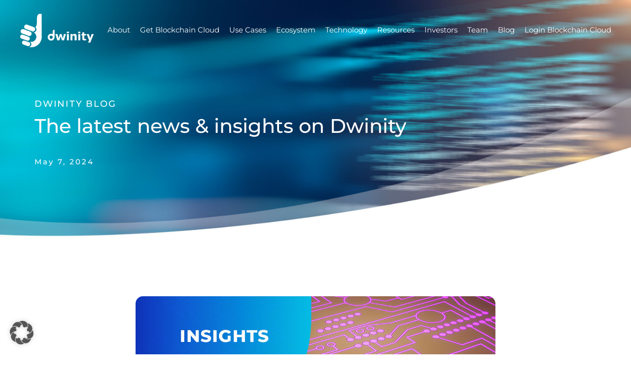

--- FILE ---
content_type: text/html; charset=UTF-8
request_url: https://dwinity.com/blog/the-data-act-regulations-overview-and-impact/
body_size: 25333
content:
<!DOCTYPE html>
<html lang="en-US" class="no-js" >

<head>
    <!-- Meta UTF8 charset -->
    <meta charset="UTF-8">

    <meta http-equiv="X-UA-Compatible" content="IE=edge">
    <meta name="viewport" content="width=device-width, initial-scale=1, maximum-scale=1">
    <meta name="theme-color" content="#000">

    <meta name='robots' content='index, follow, max-image-preview:large, max-snippet:-1, max-video-preview:-1' />

	<!-- This site is optimized with the Yoast SEO plugin v24.0 - https://yoast.com/wordpress/plugins/seo/ -->
	<title>The Data Act Regulations: Overview and Impact</title>
	<meta name="description" content="This article examines the key provisions of the Data Act and their implications on businesses and consumers." />
	<link rel="canonical" href="https://dwinity.com/blog/the-data-act-regulations-overview-and-impact/" />
	<meta property="og:locale" content="en_US" />
	<meta property="og:type" content="article" />
	<meta property="og:title" content="The Data Act Regulations: Overview and Impact" />
	<meta property="og:description" content="This article examines the key provisions of the Data Act and their implications on businesses and consumers." />
	<meta property="og:url" content="https://dwinity.com/blog/the-data-act-regulations-overview-and-impact/" />
	<meta property="og:site_name" content="Dwinity" />
	<meta property="article:published_time" content="2024-05-07T09:45:01+00:00" />
	<meta property="article:modified_time" content="2024-08-01T12:18:16+00:00" />
	<meta property="og:image" content="https://dwinity.com/wp-content/uploads/2024/05/data-act.jpg" />
	<meta property="og:image:width" content="1200" />
	<meta property="og:image:height" content="681" />
	<meta property="og:image:type" content="image/jpeg" />
	<meta name="author" content="Dwinity" />
	<meta name="twitter:card" content="summary_large_image" />
	<meta name="twitter:title" content="The Data Act Regulations: Overview and Impact" />
	<meta name="twitter:description" content="This article examines the key provisions of the Data Act and their implications on businesses and consumers." />
	<meta name="twitter:image" content="https://dwinity.com/wp-content/uploads/2024/05/data-act.jpg" />
	<meta name="twitter:creator" content="@dwinity_eco" />
	<meta name="twitter:site" content="@dwinity_eco" />
	<meta name="twitter:label1" content="Written by" />
	<meta name="twitter:data1" content="Dwinity" />
	<meta name="twitter:label2" content="Est. reading time" />
	<meta name="twitter:data2" content="10 minutes" />
	<script type="application/ld+json" class="yoast-schema-graph">{"@context":"https://schema.org","@graph":[{"@type":"Article","@id":"https://dwinity.com/blog/the-data-act-regulations-overview-and-impact/#article","isPartOf":{"@id":"https://dwinity.com/blog/the-data-act-regulations-overview-and-impact/"},"author":{"name":"Dwinity","@id":"https://dwinity.com/#/schema/person/fa898b1a4022ae9b72094bc3b101cc0e"},"headline":"The Data Act Regulations: Overview and Impact","datePublished":"2024-05-07T09:45:01+00:00","dateModified":"2024-08-01T12:18:16+00:00","mainEntityOfPage":{"@id":"https://dwinity.com/blog/the-data-act-regulations-overview-and-impact/"},"wordCount":2203,"publisher":{"@id":"https://dwinity.com/#organization"},"image":{"@id":"https://dwinity.com/blog/the-data-act-regulations-overview-and-impact/#primaryimage"},"thumbnailUrl":"https://dwinity.com/wp-content/uploads/2024/05/data-act.jpg","keywords":["Data protection","Legal","Security"],"articleSection":["Article","Blog"],"inLanguage":"en-US"},{"@type":"WebPage","@id":"https://dwinity.com/blog/the-data-act-regulations-overview-and-impact/","url":"https://dwinity.com/blog/the-data-act-regulations-overview-and-impact/","name":"The Data Act Regulations: Overview and Impact","isPartOf":{"@id":"https://dwinity.com/#website"},"primaryImageOfPage":{"@id":"https://dwinity.com/blog/the-data-act-regulations-overview-and-impact/#primaryimage"},"image":{"@id":"https://dwinity.com/blog/the-data-act-regulations-overview-and-impact/#primaryimage"},"thumbnailUrl":"https://dwinity.com/wp-content/uploads/2024/05/data-act.jpg","datePublished":"2024-05-07T09:45:01+00:00","dateModified":"2024-08-01T12:18:16+00:00","description":"This article examines the key provisions of the Data Act and their implications on businesses and consumers.","breadcrumb":{"@id":"https://dwinity.com/blog/the-data-act-regulations-overview-and-impact/#breadcrumb"},"inLanguage":"en-US","potentialAction":[{"@type":"ReadAction","target":["https://dwinity.com/blog/the-data-act-regulations-overview-and-impact/"]}]},{"@type":"ImageObject","inLanguage":"en-US","@id":"https://dwinity.com/blog/the-data-act-regulations-overview-and-impact/#primaryimage","url":"https://dwinity.com/wp-content/uploads/2024/05/data-act.jpg","contentUrl":"https://dwinity.com/wp-content/uploads/2024/05/data-act.jpg","width":1200,"height":681,"caption":"Foto: © Dragon Claws - stock.adobe.com"},{"@type":"BreadcrumbList","@id":"https://dwinity.com/blog/the-data-act-regulations-overview-and-impact/#breadcrumb","itemListElement":[{"@type":"ListItem","position":1,"name":"Startseite","item":"https://dwinity.com/"},{"@type":"ListItem","position":2,"name":"Blog template","item":"https://dwinity.com/?page_id=816"},{"@type":"ListItem","position":3,"name":"The Data Act Regulations: Overview and Impact"}]},{"@type":"WebSite","@id":"https://dwinity.com/#website","url":"https://dwinity.com/","name":"Dwinity","description":"Next Generation Web3 Operating System for Sensitive Data","publisher":{"@id":"https://dwinity.com/#organization"},"potentialAction":[{"@type":"SearchAction","target":{"@type":"EntryPoint","urlTemplate":"https://dwinity.com/?s={search_term_string}"},"query-input":{"@type":"PropertyValueSpecification","valueRequired":true,"valueName":"search_term_string"}}],"inLanguage":"en-US"},{"@type":"Organization","@id":"https://dwinity.com/#organization","name":"Dwinity IP GmbH","url":"https://dwinity.com/","logo":{"@type":"ImageObject","inLanguage":"en-US","@id":"https://dwinity.com/#/schema/logo/image/","url":"https://dwinity.com/wp-content/uploads/2023/10/Dwinity_Logo_circle_80.png","contentUrl":"https://dwinity.com/wp-content/uploads/2023/10/Dwinity_Logo_circle_80.png","width":80,"height":80,"caption":"Dwinity IP GmbH"},"image":{"@id":"https://dwinity.com/#/schema/logo/image/"},"sameAs":["https://x.com/dwinity_eco","https://www.instagram.com/dwinity_eco/","https://www.linkedin.com/company/dwinity-ip-gmbh/","https://t.me/dwinity_eco"]},{"@type":"Person","@id":"https://dwinity.com/#/schema/person/fa898b1a4022ae9b72094bc3b101cc0e","name":"Dwinity","sameAs":["https://dwinity.com"]}]}</script>
	<!-- / Yoast SEO plugin. -->


                <script id="omgf-pro-remove-async-google-fonts" type="text/javascript"
                        src="[data-uri]"></script>
			
<link rel="alternate" type="application/rss+xml" title="Dwinity &raquo; Feed" href="https://dwinity.com/feed/" />
<link rel="alternate" type="application/rss+xml" title="Dwinity &raquo; Comments Feed" href="https://dwinity.com/comments/feed/" />
<link rel="alternate" title="oEmbed (JSON)" type="application/json+oembed" href="https://dwinity.com/wp-json/oembed/1.0/embed?url=https%3A%2F%2Fdwinity.com%2Fblog%2Fthe-data-act-regulations-overview-and-impact%2F" />
<link rel="alternate" title="oEmbed (XML)" type="text/xml+oembed" href="https://dwinity.com/wp-json/oembed/1.0/embed?url=https%3A%2F%2Fdwinity.com%2Fblog%2Fthe-data-act-regulations-overview-and-impact%2F&#038;format=xml" />
<style id='wp-img-auto-sizes-contain-inline-css' type='text/css'>
img:is([sizes=auto i],[sizes^="auto," i]){contain-intrinsic-size:3000px 1500px}
/*# sourceURL=wp-img-auto-sizes-contain-inline-css */
</style>
<style id='wp-emoji-styles-inline-css' type='text/css'>

	img.wp-smiley, img.emoji {
		display: inline !important;
		border: none !important;
		box-shadow: none !important;
		height: 1em !important;
		width: 1em !important;
		margin: 0 0.07em !important;
		vertical-align: -0.1em !important;
		background: none !important;
		padding: 0 !important;
	}
/*# sourceURL=wp-emoji-styles-inline-css */
</style>
<style id='wp-block-library-inline-css' type='text/css'>
:root{--wp-block-synced-color:#7a00df;--wp-block-synced-color--rgb:122,0,223;--wp-bound-block-color:var(--wp-block-synced-color);--wp-editor-canvas-background:#ddd;--wp-admin-theme-color:#007cba;--wp-admin-theme-color--rgb:0,124,186;--wp-admin-theme-color-darker-10:#006ba1;--wp-admin-theme-color-darker-10--rgb:0,107,160.5;--wp-admin-theme-color-darker-20:#005a87;--wp-admin-theme-color-darker-20--rgb:0,90,135;--wp-admin-border-width-focus:2px}@media (min-resolution:192dpi){:root{--wp-admin-border-width-focus:1.5px}}.wp-element-button{cursor:pointer}:root .has-very-light-gray-background-color{background-color:#eee}:root .has-very-dark-gray-background-color{background-color:#313131}:root .has-very-light-gray-color{color:#eee}:root .has-very-dark-gray-color{color:#313131}:root .has-vivid-green-cyan-to-vivid-cyan-blue-gradient-background{background:linear-gradient(135deg,#00d084,#0693e3)}:root .has-purple-crush-gradient-background{background:linear-gradient(135deg,#34e2e4,#4721fb 50%,#ab1dfe)}:root .has-hazy-dawn-gradient-background{background:linear-gradient(135deg,#faaca8,#dad0ec)}:root .has-subdued-olive-gradient-background{background:linear-gradient(135deg,#fafae1,#67a671)}:root .has-atomic-cream-gradient-background{background:linear-gradient(135deg,#fdd79a,#004a59)}:root .has-nightshade-gradient-background{background:linear-gradient(135deg,#330968,#31cdcf)}:root .has-midnight-gradient-background{background:linear-gradient(135deg,#020381,#2874fc)}:root{--wp--preset--font-size--normal:16px;--wp--preset--font-size--huge:42px}.has-regular-font-size{font-size:1em}.has-larger-font-size{font-size:2.625em}.has-normal-font-size{font-size:var(--wp--preset--font-size--normal)}.has-huge-font-size{font-size:var(--wp--preset--font-size--huge)}.has-text-align-center{text-align:center}.has-text-align-left{text-align:left}.has-text-align-right{text-align:right}.has-fit-text{white-space:nowrap!important}#end-resizable-editor-section{display:none}.aligncenter{clear:both}.items-justified-left{justify-content:flex-start}.items-justified-center{justify-content:center}.items-justified-right{justify-content:flex-end}.items-justified-space-between{justify-content:space-between}.screen-reader-text{border:0;clip-path:inset(50%);height:1px;margin:-1px;overflow:hidden;padding:0;position:absolute;width:1px;word-wrap:normal!important}.screen-reader-text:focus{background-color:#ddd;clip-path:none;color:#444;display:block;font-size:1em;height:auto;left:5px;line-height:normal;padding:15px 23px 14px;text-decoration:none;top:5px;width:auto;z-index:100000}html :where(.has-border-color){border-style:solid}html :where([style*=border-top-color]){border-top-style:solid}html :where([style*=border-right-color]){border-right-style:solid}html :where([style*=border-bottom-color]){border-bottom-style:solid}html :where([style*=border-left-color]){border-left-style:solid}html :where([style*=border-width]){border-style:solid}html :where([style*=border-top-width]){border-top-style:solid}html :where([style*=border-right-width]){border-right-style:solid}html :where([style*=border-bottom-width]){border-bottom-style:solid}html :where([style*=border-left-width]){border-left-style:solid}html :where(img[class*=wp-image-]){height:auto;max-width:100%}:where(figure){margin:0 0 1em}html :where(.is-position-sticky){--wp-admin--admin-bar--position-offset:var(--wp-admin--admin-bar--height,0px)}@media screen and (max-width:600px){html :where(.is-position-sticky){--wp-admin--admin-bar--position-offset:0px}}

/*# sourceURL=wp-block-library-inline-css */
</style><style id='global-styles-inline-css' type='text/css'>
:root{--wp--preset--aspect-ratio--square: 1;--wp--preset--aspect-ratio--4-3: 4/3;--wp--preset--aspect-ratio--3-4: 3/4;--wp--preset--aspect-ratio--3-2: 3/2;--wp--preset--aspect-ratio--2-3: 2/3;--wp--preset--aspect-ratio--16-9: 16/9;--wp--preset--aspect-ratio--9-16: 9/16;--wp--preset--color--black: #000000;--wp--preset--color--cyan-bluish-gray: #abb8c3;--wp--preset--color--white: #ffffff;--wp--preset--color--pale-pink: #f78da7;--wp--preset--color--vivid-red: #cf2e2e;--wp--preset--color--luminous-vivid-orange: #ff6900;--wp--preset--color--luminous-vivid-amber: #fcb900;--wp--preset--color--light-green-cyan: #7bdcb5;--wp--preset--color--vivid-green-cyan: #00d084;--wp--preset--color--pale-cyan-blue: #8ed1fc;--wp--preset--color--vivid-cyan-blue: #0693e3;--wp--preset--color--vivid-purple: #9b51e0;--wp--preset--gradient--vivid-cyan-blue-to-vivid-purple: linear-gradient(135deg,rgb(6,147,227) 0%,rgb(155,81,224) 100%);--wp--preset--gradient--light-green-cyan-to-vivid-green-cyan: linear-gradient(135deg,rgb(122,220,180) 0%,rgb(0,208,130) 100%);--wp--preset--gradient--luminous-vivid-amber-to-luminous-vivid-orange: linear-gradient(135deg,rgb(252,185,0) 0%,rgb(255,105,0) 100%);--wp--preset--gradient--luminous-vivid-orange-to-vivid-red: linear-gradient(135deg,rgb(255,105,0) 0%,rgb(207,46,46) 100%);--wp--preset--gradient--very-light-gray-to-cyan-bluish-gray: linear-gradient(135deg,rgb(238,238,238) 0%,rgb(169,184,195) 100%);--wp--preset--gradient--cool-to-warm-spectrum: linear-gradient(135deg,rgb(74,234,220) 0%,rgb(151,120,209) 20%,rgb(207,42,186) 40%,rgb(238,44,130) 60%,rgb(251,105,98) 80%,rgb(254,248,76) 100%);--wp--preset--gradient--blush-light-purple: linear-gradient(135deg,rgb(255,206,236) 0%,rgb(152,150,240) 100%);--wp--preset--gradient--blush-bordeaux: linear-gradient(135deg,rgb(254,205,165) 0%,rgb(254,45,45) 50%,rgb(107,0,62) 100%);--wp--preset--gradient--luminous-dusk: linear-gradient(135deg,rgb(255,203,112) 0%,rgb(199,81,192) 50%,rgb(65,88,208) 100%);--wp--preset--gradient--pale-ocean: linear-gradient(135deg,rgb(255,245,203) 0%,rgb(182,227,212) 50%,rgb(51,167,181) 100%);--wp--preset--gradient--electric-grass: linear-gradient(135deg,rgb(202,248,128) 0%,rgb(113,206,126) 100%);--wp--preset--gradient--midnight: linear-gradient(135deg,rgb(2,3,129) 0%,rgb(40,116,252) 100%);--wp--preset--font-size--small: 13px;--wp--preset--font-size--medium: 20px;--wp--preset--font-size--large: 36px;--wp--preset--font-size--x-large: 42px;--wp--preset--spacing--20: 0.44rem;--wp--preset--spacing--30: 0.67rem;--wp--preset--spacing--40: 1rem;--wp--preset--spacing--50: 1.5rem;--wp--preset--spacing--60: 2.25rem;--wp--preset--spacing--70: 3.38rem;--wp--preset--spacing--80: 5.06rem;--wp--preset--shadow--natural: 6px 6px 9px rgba(0, 0, 0, 0.2);--wp--preset--shadow--deep: 12px 12px 50px rgba(0, 0, 0, 0.4);--wp--preset--shadow--sharp: 6px 6px 0px rgba(0, 0, 0, 0.2);--wp--preset--shadow--outlined: 6px 6px 0px -3px rgb(255, 255, 255), 6px 6px rgb(0, 0, 0);--wp--preset--shadow--crisp: 6px 6px 0px rgb(0, 0, 0);}:where(.is-layout-flex){gap: 0.5em;}:where(.is-layout-grid){gap: 0.5em;}body .is-layout-flex{display: flex;}.is-layout-flex{flex-wrap: wrap;align-items: center;}.is-layout-flex > :is(*, div){margin: 0;}body .is-layout-grid{display: grid;}.is-layout-grid > :is(*, div){margin: 0;}:where(.wp-block-columns.is-layout-flex){gap: 2em;}:where(.wp-block-columns.is-layout-grid){gap: 2em;}:where(.wp-block-post-template.is-layout-flex){gap: 1.25em;}:where(.wp-block-post-template.is-layout-grid){gap: 1.25em;}.has-black-color{color: var(--wp--preset--color--black) !important;}.has-cyan-bluish-gray-color{color: var(--wp--preset--color--cyan-bluish-gray) !important;}.has-white-color{color: var(--wp--preset--color--white) !important;}.has-pale-pink-color{color: var(--wp--preset--color--pale-pink) !important;}.has-vivid-red-color{color: var(--wp--preset--color--vivid-red) !important;}.has-luminous-vivid-orange-color{color: var(--wp--preset--color--luminous-vivid-orange) !important;}.has-luminous-vivid-amber-color{color: var(--wp--preset--color--luminous-vivid-amber) !important;}.has-light-green-cyan-color{color: var(--wp--preset--color--light-green-cyan) !important;}.has-vivid-green-cyan-color{color: var(--wp--preset--color--vivid-green-cyan) !important;}.has-pale-cyan-blue-color{color: var(--wp--preset--color--pale-cyan-blue) !important;}.has-vivid-cyan-blue-color{color: var(--wp--preset--color--vivid-cyan-blue) !important;}.has-vivid-purple-color{color: var(--wp--preset--color--vivid-purple) !important;}.has-black-background-color{background-color: var(--wp--preset--color--black) !important;}.has-cyan-bluish-gray-background-color{background-color: var(--wp--preset--color--cyan-bluish-gray) !important;}.has-white-background-color{background-color: var(--wp--preset--color--white) !important;}.has-pale-pink-background-color{background-color: var(--wp--preset--color--pale-pink) !important;}.has-vivid-red-background-color{background-color: var(--wp--preset--color--vivid-red) !important;}.has-luminous-vivid-orange-background-color{background-color: var(--wp--preset--color--luminous-vivid-orange) !important;}.has-luminous-vivid-amber-background-color{background-color: var(--wp--preset--color--luminous-vivid-amber) !important;}.has-light-green-cyan-background-color{background-color: var(--wp--preset--color--light-green-cyan) !important;}.has-vivid-green-cyan-background-color{background-color: var(--wp--preset--color--vivid-green-cyan) !important;}.has-pale-cyan-blue-background-color{background-color: var(--wp--preset--color--pale-cyan-blue) !important;}.has-vivid-cyan-blue-background-color{background-color: var(--wp--preset--color--vivid-cyan-blue) !important;}.has-vivid-purple-background-color{background-color: var(--wp--preset--color--vivid-purple) !important;}.has-black-border-color{border-color: var(--wp--preset--color--black) !important;}.has-cyan-bluish-gray-border-color{border-color: var(--wp--preset--color--cyan-bluish-gray) !important;}.has-white-border-color{border-color: var(--wp--preset--color--white) !important;}.has-pale-pink-border-color{border-color: var(--wp--preset--color--pale-pink) !important;}.has-vivid-red-border-color{border-color: var(--wp--preset--color--vivid-red) !important;}.has-luminous-vivid-orange-border-color{border-color: var(--wp--preset--color--luminous-vivid-orange) !important;}.has-luminous-vivid-amber-border-color{border-color: var(--wp--preset--color--luminous-vivid-amber) !important;}.has-light-green-cyan-border-color{border-color: var(--wp--preset--color--light-green-cyan) !important;}.has-vivid-green-cyan-border-color{border-color: var(--wp--preset--color--vivid-green-cyan) !important;}.has-pale-cyan-blue-border-color{border-color: var(--wp--preset--color--pale-cyan-blue) !important;}.has-vivid-cyan-blue-border-color{border-color: var(--wp--preset--color--vivid-cyan-blue) !important;}.has-vivid-purple-border-color{border-color: var(--wp--preset--color--vivid-purple) !important;}.has-vivid-cyan-blue-to-vivid-purple-gradient-background{background: var(--wp--preset--gradient--vivid-cyan-blue-to-vivid-purple) !important;}.has-light-green-cyan-to-vivid-green-cyan-gradient-background{background: var(--wp--preset--gradient--light-green-cyan-to-vivid-green-cyan) !important;}.has-luminous-vivid-amber-to-luminous-vivid-orange-gradient-background{background: var(--wp--preset--gradient--luminous-vivid-amber-to-luminous-vivid-orange) !important;}.has-luminous-vivid-orange-to-vivid-red-gradient-background{background: var(--wp--preset--gradient--luminous-vivid-orange-to-vivid-red) !important;}.has-very-light-gray-to-cyan-bluish-gray-gradient-background{background: var(--wp--preset--gradient--very-light-gray-to-cyan-bluish-gray) !important;}.has-cool-to-warm-spectrum-gradient-background{background: var(--wp--preset--gradient--cool-to-warm-spectrum) !important;}.has-blush-light-purple-gradient-background{background: var(--wp--preset--gradient--blush-light-purple) !important;}.has-blush-bordeaux-gradient-background{background: var(--wp--preset--gradient--blush-bordeaux) !important;}.has-luminous-dusk-gradient-background{background: var(--wp--preset--gradient--luminous-dusk) !important;}.has-pale-ocean-gradient-background{background: var(--wp--preset--gradient--pale-ocean) !important;}.has-electric-grass-gradient-background{background: var(--wp--preset--gradient--electric-grass) !important;}.has-midnight-gradient-background{background: var(--wp--preset--gradient--midnight) !important;}.has-small-font-size{font-size: var(--wp--preset--font-size--small) !important;}.has-medium-font-size{font-size: var(--wp--preset--font-size--medium) !important;}.has-large-font-size{font-size: var(--wp--preset--font-size--large) !important;}.has-x-large-font-size{font-size: var(--wp--preset--font-size--x-large) !important;}
/*# sourceURL=global-styles-inline-css */
</style>

<style id='classic-theme-styles-inline-css' type='text/css'>
/*! This file is auto-generated */
.wp-block-button__link{color:#fff;background-color:#32373c;border-radius:9999px;box-shadow:none;text-decoration:none;padding:calc(.667em + 2px) calc(1.333em + 2px);font-size:1.125em}.wp-block-file__button{background:#32373c;color:#fff;text-decoration:none}
/*# sourceURL=/wp-includes/css/classic-themes.min.css */
</style>
<link rel='stylesheet' id='contact-form-7-css' href='https://dwinity.com/wp-content/plugins/contact-form-7/includes/css/styles.css?ver=6.0.1' type='text/css' media='all' />
<link rel='stylesheet' id='eeb-css-frontend-css' href='https://dwinity.com/wp-content/plugins/email-encoder-bundle/core/includes/assets/css/style.css?ver=240905-83409' type='text/css' media='all' />
<link rel='stylesheet' id='dashicons-css' href='https://dwinity.com/wp-includes/css/dashicons.min.css?ver=6.9' type='text/css' media='all' />
<link rel='stylesheet' id='wpa-css-css' href='https://dwinity.com/wp-content/plugins/honeypot/includes/css/wpa.css?ver=2.2.05' type='text/css' media='all' />
<link rel='stylesheet' id='ion-icon-css' href='https://dwinity.com/wp-content/themes/cryptoland/framework/dist/ion-icons/ionicon-stylesheet.css?ver=2.3.6' type='text/css' media='all' />
<link rel='stylesheet' id='themify-css' href='https://dwinity.com/wp-content/themes/cryptoland/framework/dist/themify/themify-stylesheet.css?ver=2.3.6' type='text/css' media='all' />
<link rel='stylesheet' id='font-awesome-css' href='https://dwinity.com/wp-content/themes/cryptoland/framework/dist/font-awesome/fontawesome.min.css?ver=2.3.6' type='text/css' media='all' />
<link rel='stylesheet' id='cryptoland-custom-flexslider-css' href='https://dwinity.com/wp-content/themes/cryptoland/framework/js/flexslider/flexslider.css?ver=2.3.6' type='text/css' media='all' />
<link rel='stylesheet' id='cryptoland-main-css' href='https://dwinity.com/wp-content/themes/cryptoland/css/main1.css?ver=2.3.6' type='text/css' media='all' />
<link rel='stylesheet' id='cryptoland-extra-css' href='https://dwinity.com/wp-content/themes/cryptoland/framework/css/cryptoland-extra.css?ver=2.3.6' type='text/css' media='all' />
<link rel='stylesheet' id='cryptoland-theme-style-css' href='https://dwinity.com/wp-content/themes/cryptoland/framework/css/theme-blog.css?ver=2.3.6' type='text/css' media='all' />
<link rel='stylesheet' id='cryptoland-wordpress-css' href='https://dwinity.com/wp-content/themes/cryptoland/framework/css/framework-wordpress.css?ver=2.3.6' type='text/css' media='all' />
<link rel='stylesheet' id='cryptoland-update-css' href='https://dwinity.com/wp-content/themes/cryptoland/framework/css/framework-update.css?ver=2.3.6' type='text/css' media='all' />
<style id='cryptoland-update-inline-css' type='text/css'>

        p {margin-top: 0;margin-bottom: 20px;}
        p:last-child {margin-bottom: 0;}
        p { margin: 10px 0 15px;}
        img{max-width: 100%;}
        .c-backtop-1 { line-height:50px!important; }.c-backtop-1 i:before { font-size:17px!important; }.c-backtop-1 i { bottom:50px!important; }.c-backtop-1{
                background-color: #8761a8;
                background-image: -webkit-gradient(linear,left top,right top,from(#8761a8),to(#f4929b));
                background-image: -webkit-linear-gradient(left,#8761a8 0,#f4929b 100%);
                background-image: -o-linear-gradient(left,#8761a8 0,#f4929b 100%);
                background-image: linear-gradient(to right,#8761a8 0,#f4929b 100%);
            }.nt-img-lg_d img{ width:150px !important; }.nt-img-logo img{ height:65px !important; }.nt-text-logo{}.header.sticky .nt-text-logo {}.fixed-menu.open .nt-text-logo {}@media (max-width: 1200px){.fixed-menu .fixed-menu__content, .mob-menu__item {text-align:left!important;}.fixed-menu ul > li > a{}}#widget-area .c-sidebar-1-widget { -webkit-box-shadow: ;-moz-box-shadow: ;box-shadow: ;}#widget-area .c-sidebar-1-widget-title, .widget-title:after{}.page-id-2405.hero-fullwidth { background-image:url(https://dwinity.com/wp-content/themes/cryptoland/framework/images/main_bg.png); }.page-id-2405.hero-fullwidth { height: 40vh !important; max-height: 100%; }@media (max-width: 767px){.page-id-2405.hero-fullwidth { max-height : 60vh !important; }}.page-id-2405.hero-fullwidth .hero-content{text-align: left!important; }.page-id-2405.hero-fullwidth .hero-content h1, .page-id-2405.hero-fullwidth .hero-content p{margin: 0 0 30px!important; }.page-id-2405.hero-fullwidth {background-image:url(https://dwinity.com/wp-content/uploads/2024/04/dwinity-blog-header.jpg)!important;background-color:#f1f4fd!important;background-repeat:no-repeat!important;background-position:center bottom!important;}.page-id-2405.hero-fullwidth {padding-top:200px !important;padding-bottom:100px !important;}.page-id-2405 .hero-content .hero-innner-last-child .u-text-hero{color:#ffffff!important;font-size:45px!important;font-weight:normal!important;}@media screen and (max-width: 767px){ .page-id-2405 .hero-content .hero-innner-last-child .u-text-hero{font-size: 27px !important; }}@media screen and (max-width: 992px){ .page-id-2405 .hero-content .hero-innner-last-child .u-text-hero{}}@media screen and (max-width: 768px){ .page-id-2405 .hero-content .hero-innner-last-child .u-text-hero{}}@media screen and (max-width: 576px){ .page-id-2405 .hero-content .hero-innner-last-child .u-text-hero{}}.page-id-2405 h6.u-text-sup{color:#ffffff!important;font-size:18px!important;font-weight:500!important;letter-spacing:0.1em!important;line-height:23px!important;text-transform:uppercase!important;}.page-id-2405 .hero-content .hero-innner-last-child .u-text-lead{color:#ffffff!important;font-size:40px!important;font-weight:500!important;}.page-id-2405 .breadcrumb span,.single .breadcrumb{}.page-id-2405.hero-fullwidth {}.footer-widget-area{}.footer-widget-area{padding-top:96px !important;}.copyright{padding-top:44px !important;padding-bottom:65px !important;}.copyright{}body{color:#021873!important;}body h1{}body h2{}body h3{}body h4{}body h5{}body h6{}body p{}
/*# sourceURL=cryptoland-update-inline-css */
</style>
<link rel='stylesheet' id='cryptoland-fonts-css' href='//dwinity.com/wp-content/uploads/omgf/cryptoland-fonts/cryptoland-fonts.css?ver=1737466230' type='text/css' media='all' />
<link rel='stylesheet' id='cryptoland-style-css' href='https://dwinity.com/wp-content/themes/cryptoland/style.css?ver=2.3.6' type='text/css' media='all' />
<link rel='stylesheet' id='borlabs-cookie-custom-css' href='https://dwinity.com/wp-content/cache/borlabs-cookie/1/borlabs-cookie-1-en.css?ver=3.3.23-30' type='text/css' media='all' />
<link rel='stylesheet' id='js_composer_front-css' href='https://dwinity.com/wp-content/plugins/js_composer/assets/css/js_composer.min.css?ver=7.1' type='text/css' media='all' />
<script type="text/javascript" src="https://dwinity.com/wp-includes/js/jquery/jquery.min.js?ver=3.7.1" id="jquery-core-js"></script>
<script type="text/javascript" src="https://dwinity.com/wp-includes/js/jquery/jquery-migrate.min.js?ver=3.4.1" id="jquery-migrate-js"></script>
<script type="text/javascript" src="https://dwinity.com/wp-content/plugins/email-encoder-bundle/core/includes/assets/js/custom.js?ver=240905-83409" id="eeb-js-frontend-js"></script>
<script data-no-optimize="1" data-no-minify="1" data-cfasync="false" type="text/javascript" src="https://dwinity.com/wp-content/cache/borlabs-cookie/1/borlabs-cookie-config-en.json.js?ver=3.3.23-33" id="borlabs-cookie-config-js"></script>
<script data-no-optimize="1" data-no-minify="1" data-cfasync="false" type="text/javascript" src="https://dwinity.com/wp-content/plugins/borlabs-cookie/assets/javascript/borlabs-cookie-prioritize.min.js?ver=3.3.23" id="borlabs-cookie-prioritize-js"></script>
<script></script><link rel="https://api.w.org/" href="https://dwinity.com/wp-json/" /><link rel="alternate" title="JSON" type="application/json" href="https://dwinity.com/wp-json/wp/v2/posts/2405" /><link rel="EditURI" type="application/rsd+xml" title="RSD" href="https://dwinity.com/xmlrpc.php?rsd" />
<meta name="generator" content="WordPress 6.9" />
<link rel='shortlink' href='https://dwinity.com/?p=2405' />
<style type="text/css">.recentcomments a{display:inline !important;padding:0 !important;margin:0 !important;}</style><script data-borlabs-cookie-script-blocker-ignore>
if ('0' === '1' && ('0' === '1' || '0' === '1')) {
	window['gtag_enable_tcf_support'] = true;
}
window.dataLayer = window.dataLayer || [];
function gtag(){dataLayer.push(arguments);}
gtag('set', 'developer_id.dYjRjMm', true);
if('0' === '1' || '0' === '1') {
	if (window.BorlabsCookieGoogleConsentModeDefaultSet !== true) {
        let getCookieValue = function (name) {
            return document.cookie.match('(^|;)\\s*' + name + '\\s*=\\s*([^;]+)')?.pop() || '';
        };
        let cookieValue = getCookieValue('borlabs-cookie-gcs');
        let consentsFromCookie = {};
        if (cookieValue !== '') {
            consentsFromCookie = JSON.parse(decodeURIComponent(cookieValue));
        }
        let defaultValues = {
            'ad_storage': 'denied',
            'ad_user_data': 'denied',
            'ad_personalization': 'denied',
            'analytics_storage': 'denied',
            'functionality_storage': 'denied',
            'personalization_storage': 'denied',
            'security_storage': 'denied',
            'wait_for_update': 500,
        };
        gtag('consent', 'default', { ...defaultValues, ...consentsFromCookie });
    }
    window.BorlabsCookieGoogleConsentModeDefaultSet = true;
    let borlabsCookieConsentChangeHandler = function () {
        window.dataLayer = window.dataLayer || [];
        if (typeof gtag !== 'function') { function gtag(){dataLayer.push(arguments);} }

        let getCookieValue = function (name) {
            return document.cookie.match('(^|;)\\s*' + name + '\\s*=\\s*([^;]+)')?.pop() || '';
        };
        let cookieValue = getCookieValue('borlabs-cookie-gcs');
        let consentsFromCookie = {};
        if (cookieValue !== '') {
            consentsFromCookie = JSON.parse(decodeURIComponent(cookieValue));
        }

        consentsFromCookie.ad_storage = BorlabsCookie.Consents.hasConsent('google-ads') ? 'granted' : 'denied';
		consentsFromCookie.ad_user_data = BorlabsCookie.Consents.hasConsent('google-ads') ? 'granted' : 'denied';
		consentsFromCookie.ad_personalization = BorlabsCookie.Consents.hasConsent('google-ads') ? 'granted' : 'denied';

        BorlabsCookie.CookieLibrary.setCookie(
            'borlabs-cookie-gcs',
            JSON.stringify(consentsFromCookie),
            BorlabsCookie.Settings.automaticCookieDomainAndPath.value ? '' : BorlabsCookie.Settings.cookieDomain.value,
            BorlabsCookie.Settings.cookiePath.value,
            BorlabsCookie.Cookie.getPluginCookie().expires,
            BorlabsCookie.Settings.cookieSecure.value,
            BorlabsCookie.Settings.cookieSameSite.value
        );
    }
    document.addEventListener('borlabs-cookie-consent-saved', borlabsCookieConsentChangeHandler);
    document.addEventListener('borlabs-cookie-handle-unblock', borlabsCookieConsentChangeHandler);
}
if('0' === '1') {
    gtag("js", new Date());

    gtag("config", "AW-16627921349");

    (function (w, d, s, i) {
    var f = d.getElementsByTagName(s)[0],
        j = d.createElement(s);
    j.async = true;
    j.src =
        "https://www.googletagmanager.com/gtag/js?id=" + i;
    f.parentNode.insertBefore(j, f);
    })(window, document, "script", "AW-16627921349");
}
</script><script data-borlabs-cookie-script-blocker-ignore>
if ('0' === '1' && ('0' === '1' || '1' === '1')) {
    window['gtag_enable_tcf_support'] = true;
}
window.dataLayer = window.dataLayer || [];
if (typeof gtag !== 'function') {
    function gtag() {
        dataLayer.push(arguments);
    }
}
gtag('set', 'developer_id.dYjRjMm', true);
if ('0' === '1' || '1' === '1') {
    if (window.BorlabsCookieGoogleConsentModeDefaultSet !== true) {
        let getCookieValue = function (name) {
            return document.cookie.match('(^|;)\\s*' + name + '\\s*=\\s*([^;]+)')?.pop() || '';
        };
        let cookieValue = getCookieValue('borlabs-cookie-gcs');
        let consentsFromCookie = {};
        if (cookieValue !== '') {
            consentsFromCookie = JSON.parse(decodeURIComponent(cookieValue));
        }
        let defaultValues = {
            'ad_storage': 'denied',
            'ad_user_data': 'denied',
            'ad_personalization': 'denied',
            'analytics_storage': 'denied',
            'functionality_storage': 'denied',
            'personalization_storage': 'denied',
            'security_storage': 'denied',
            'wait_for_update': 500,
        };
        gtag('consent', 'default', { ...defaultValues, ...consentsFromCookie });
    }
    window.BorlabsCookieGoogleConsentModeDefaultSet = true;
    let borlabsCookieConsentChangeHandler = function () {
        window.dataLayer = window.dataLayer || [];
        if (typeof gtag !== 'function') { function gtag(){dataLayer.push(arguments);} }

        let getCookieValue = function (name) {
            return document.cookie.match('(^|;)\\s*' + name + '\\s*=\\s*([^;]+)')?.pop() || '';
        };
        let cookieValue = getCookieValue('borlabs-cookie-gcs');
        let consentsFromCookie = {};
        if (cookieValue !== '') {
            consentsFromCookie = JSON.parse(decodeURIComponent(cookieValue));
        }

        consentsFromCookie.analytics_storage = BorlabsCookie.Consents.hasConsent('google-analytics') ? 'granted' : 'denied';

        BorlabsCookie.CookieLibrary.setCookie(
            'borlabs-cookie-gcs',
            JSON.stringify(consentsFromCookie),
            BorlabsCookie.Settings.automaticCookieDomainAndPath.value ? '' : BorlabsCookie.Settings.cookieDomain.value,
            BorlabsCookie.Settings.cookiePath.value,
            BorlabsCookie.Cookie.getPluginCookie().expires,
            BorlabsCookie.Settings.cookieSecure.value,
            BorlabsCookie.Settings.cookieSameSite.value
        );
    }
    document.addEventListener('borlabs-cookie-consent-saved', borlabsCookieConsentChangeHandler);
    document.addEventListener('borlabs-cookie-handle-unblock', borlabsCookieConsentChangeHandler);
}
if ('0' === '1') {
    gtag("js", new Date());
    gtag("config", "G-7QCFJD673Z", {"anonymize_ip": true});

    (function (w, d, s, i) {
        var f = d.getElementsByTagName(s)[0],
            j = d.createElement(s);
        j.async = true;
        j.src =
            "https://www.googletagmanager.com/gtag/js?id=" + i;
        f.parentNode.insertBefore(j, f);
    })(window, document, "script", "G-7QCFJD673Z");
}
</script><meta name="generator" content="Powered by WPBakery Page Builder - drag and drop page builder for WordPress."/>
<meta name="generator" content="Powered by Slider Revolution 6.5.10 - responsive, Mobile-Friendly Slider Plugin for WordPress with comfortable drag and drop interface." />
<link rel="icon" href="https://dwinity.com/wp-content/uploads/2023/11/cropped-Dwinity-Favicon-32x32.png" sizes="32x32" />
<link rel="icon" href="https://dwinity.com/wp-content/uploads/2023/11/cropped-Dwinity-Favicon-192x192.png" sizes="192x192" />
<link rel="apple-touch-icon" href="https://dwinity.com/wp-content/uploads/2023/11/cropped-Dwinity-Favicon-180x180.png" />
<meta name="msapplication-TileImage" content="https://dwinity.com/wp-content/uploads/2023/11/cropped-Dwinity-Favicon-270x270.png" />
<script type="text/javascript">function setREVStartSize(e){
			//window.requestAnimationFrame(function() {				 
				window.RSIW = window.RSIW===undefined ? window.innerWidth : window.RSIW;	
				window.RSIH = window.RSIH===undefined ? window.innerHeight : window.RSIH;	
				try {								
					var pw = document.getElementById(e.c).parentNode.offsetWidth,
						newh;
					pw = pw===0 || isNaN(pw) ? window.RSIW : pw;
					e.tabw = e.tabw===undefined ? 0 : parseInt(e.tabw);
					e.thumbw = e.thumbw===undefined ? 0 : parseInt(e.thumbw);
					e.tabh = e.tabh===undefined ? 0 : parseInt(e.tabh);
					e.thumbh = e.thumbh===undefined ? 0 : parseInt(e.thumbh);
					e.tabhide = e.tabhide===undefined ? 0 : parseInt(e.tabhide);
					e.thumbhide = e.thumbhide===undefined ? 0 : parseInt(e.thumbhide);
					e.mh = e.mh===undefined || e.mh=="" || e.mh==="auto" ? 0 : parseInt(e.mh,0);		
					if(e.layout==="fullscreen" || e.l==="fullscreen") 						
						newh = Math.max(e.mh,window.RSIH);					
					else{					
						e.gw = Array.isArray(e.gw) ? e.gw : [e.gw];
						for (var i in e.rl) if (e.gw[i]===undefined || e.gw[i]===0) e.gw[i] = e.gw[i-1];					
						e.gh = e.el===undefined || e.el==="" || (Array.isArray(e.el) && e.el.length==0)? e.gh : e.el;
						e.gh = Array.isArray(e.gh) ? e.gh : [e.gh];
						for (var i in e.rl) if (e.gh[i]===undefined || e.gh[i]===0) e.gh[i] = e.gh[i-1];
											
						var nl = new Array(e.rl.length),
							ix = 0,						
							sl;					
						e.tabw = e.tabhide>=pw ? 0 : e.tabw;
						e.thumbw = e.thumbhide>=pw ? 0 : e.thumbw;
						e.tabh = e.tabhide>=pw ? 0 : e.tabh;
						e.thumbh = e.thumbhide>=pw ? 0 : e.thumbh;					
						for (var i in e.rl) nl[i] = e.rl[i]<window.RSIW ? 0 : e.rl[i];
						sl = nl[0];									
						for (var i in nl) if (sl>nl[i] && nl[i]>0) { sl = nl[i]; ix=i;}															
						var m = pw>(e.gw[ix]+e.tabw+e.thumbw) ? 1 : (pw-(e.tabw+e.thumbw)) / (e.gw[ix]);					
						newh =  (e.gh[ix] * m) + (e.tabh + e.thumbh);
					}
					var el = document.getElementById(e.c);
					if (el!==null && el) el.style.height = newh+"px";					
					el = document.getElementById(e.c+"_wrapper");
					if (el!==null && el) {
						el.style.height = newh+"px";
						el.style.display = "block";
					}
				} catch(e){
					console.log("Failure at Presize of Slider:" + e)
				}					   
			//});
		  };</script>
		<style type="text/css" id="wp-custom-css">
			/* fonts */
@import url('//dwinity.com/wp-content/uploads/omgf/inline-import-97/inline-import-97.css');

body {
	font-family: 'Montserrat', sans-serif;
}

::selection { 
   background: #0A009B; 
   text-shadow: none; 
}

/* Temp */
.nl-text-teaser p {
  font-size: 16px;
  font-weight: 400;
  line-height: 30px;
  color: #021783 !important;
}
/* Temp End */

.f-catamaran {
	font-family: 'Montserrat', sans-serif !important;
	font-size: 16px;
	font-weight: 400;
	line-height: 26px;
}

.box-why-now {
	font-size: 15px;
	line-height: 26px;
}

.clr-red {
  color: #021873 !important;
}

h1, h2, h3, h4, h5 {
	color: #021873 !important;
	font-family: 'Montserrat', sans-serif !important;
}

h1 {
	font-weight: 600 !important;
}

h2 {
	font-weight: 500 !important;
}

h3 {
	font-weight: 600;
}

h3.h3-minimize {
	font-size: 16px;
}

p {
	color: #000 !important;
/* 	font-family: 'Montserrat', sans-serif !important; */
	font-weight: 400;
	font-size: 16px;
}

h3 + p {
	font-size: 15px;
	line-height: 20px;
	margin-top: 15px;
	
}

p.text-use-cases {
	line-height: 28px;
	font-size: 16px;
}

/* h3 double line */
.double-line.style-tire {
	padding-left:0px;
}

@media only screen and (max-width: 576px) {
.double-line.style-tire {
	padding-left: 50px;
}
}

.double-line.style-tire::after {
left: 400px;
	}

@media only screen and (max-width: 576px) {
.double-line.style-tire::after {
left: 0px;
	}
}

@media only screen and (max-width: 768px) and (min-width: 577px){
	.double-line.style-tire::after {
	left: 460px;
	}
}

.double-line.style-tire::before {
content: "";
  position: absolute;
  top: 50%;
  -webkit-transform: translateY(-50%);
  -ms-transform: translateY(-50%);
  transform: translateY(-50%);
  width: 40px;
  right: 400px;
  border-bottom: 1px solid;
	}

@media only screen and (max-width: 768px) {
	.double-line.style-tire::before {
  	right: 460px;
	}
}

@media only screen and (max-width: 576px) {
.double-line.style-tire::before {
  border-bottom: none;
	}
}

@media only screen and (min-width: 769px) and (max-width: 1200px) { 
	.double-line.style-tire::after {
	left: 580px;
	}
	.double-line.style-tire::before {
  	right: 580px;
	}
}

.style-tire.clr-red::after {
  border-bottom-color: #021783 !important;
}

/* Listen */
.home1 .list-marker::before {
  background-color: #999;
}

ul {
	padding-left: 15px;
}

li {
	font-size: 15px;
	line-height: 20px;
	margin-bottom: 8px;
	color: #000;
}

/* Hero */
.promo__subtitle {
	font-family: 'Montserrat', sans-serif;
	font-weight: 500 !important;
	letter-spacing: 2px;
	font-size: 18px;
	line-height:24px;
}

/** ================
    Subsites Entry Headlines
*/

h1.hdl-subsite, h3.hdl-subsite {
    font-size: 50px !important;
    font-weight:600 !important;
    line-height:58px !important;
    color: #05050F !important;
    padding-top: 25px;
    text-align: center;
}

h3.hdl-subsite {
  font-weight: 500 !important;
}

.gradient-text {
  background: -webkit-linear-gradient(0deg, #00BEE6 0%, #5A00E6 100%);
    background-clip: border-box;
  -webkit-background-clip: text;
  -webkit-text-fill-color: transparent;
}

h4.overline-hdl-subsite {
    font-size: 20px;
    font-weight: 500;
    line-height: 20px;
    color: #550AE6 !important;
}

.subsite-entry p {
    line-height: 20px;
}
/*** Subsites Entry Headlines END ***/

/* =====================
 *  Navi
 */
.menu__link, .menu__link:hover  {
    text-decoration: none;
    color:black;
}

.header.sticky .menu__link {
    color: black;
    text-decoration: none;
}

.menu__link:hover::after,
.header.sticky .menu__link::after {
    border-bottom: 2px solid #0a009b;
}

.mob-menu__link, 
.mob-menu__link:hover, 
.mob-menu__link:active, 
.mob-menu__link:visited,
.mob-menu__link:focus
{
    color:black;
    text-decoration:none;
}

.header.sticky {
    background-color: #fff;
}

.nt-img-logo img {
  height: 68px !important;
}

.header, .header.sticky {
  height: 130px;
}

@media only screen and (min-width: 2556px) {
  .header, .header.sticky {
    padding-right: 12%;
	  }
  }

/* Burger Menu */
.btn-menu div:first-child::after, .btn-menu div:last-child::after, .btn-menu div {
	background-color: #777;
}

/* Blog White Navi */
.single-post .menu__link, .single-post .menu__link:hover  {
    color:white;
}
.single-post .static-logo {
	display: none;
}

.single-post .logo__img.bg-none {
	background-image: url(https://dwinity.com/wp-content/uploads/2023/11/Dwinity_Logo_horizontal_white_250.png) !important;
background-size: contain;
	width: 150px;
	height:68px;
}
/*** Navi END ***/

/* Team */
.team-member__name {
	color: #000;
	font-weight:500;
	font-family: 'Montserrat', sans-serif;
	text-align:center;
	font-size:17px;
}

.team-member__post {
	text-align: center;
	color: #4c4c4c;
}

.advisor__name {
	font-family: 'Montserrat', sans-serif;
	margin-bottom: 8px;
}

.advisor__post {
line-height:22px;	
}

@media (max-width: 991.98px) {
  .advisor {
    margin-bottom: 0px;
  }
}

/* Download */
.service__btn {
	font-family: 'Montserrat', sans-serif;
}

/* =====================
 *  Buttons neues Design
 */
a.ws-btn-primary, 
a.ws-btn-secondary,
a.ws-btn-nl {
	transition: background-color 0.4s ease;
    display: inline-block;
    text-align: center;
    text-decoration: none !important;
	padding: 10px 30px;
	border-radius: 30px;
	min-width: 140px;
	font-size: 16px;
	font-weight: 400;
	line-height: 21px;
	color: white;	
}
@media only screen 
and (max-width:992px) {
	.ws-btn-primary,
	.ws-btn-secondary {
    min-width:100%;
    }
}

.ws-btn-primary {
	background:#0A009B;
	margin: 1rem 0 1rem 0;
}

.ws-btn-secondary {
	background: #005AD2;
	margin: 1rem 0 0 1rem;
}
@media only screen 
and (max-width:992px) {
    .ws-btn-secondary {
	margin: 2.3rem 0 0 0;
    }
}

.ws-btn-nl, .ws-btn-nl:hover { /* Button Newsletter */
    background: white;
    margin: 1rem 0 1rem 0;
    color: #05050F !important;
    border: 1px solid #DEE0E3;
    font-size: 15px !important;
}
@media only screen 
and (max-width:576px) {
    .ws-btn-nl {
        margin-bottom: 35px; 
    }
}

.ws-btn-primary a, .ws-btn-secondary a,
.ws-btn-primary:hover,
.ws-btn-primary:focus,
.ws-btn-primary:active,
.ws-btn-secondary:hover,
.ws-btn-secondary:focus,
.ws-btn-secondary:active
{
    color: white;
}

.ws-btn-primary:hover {
	background:#1303F8;
}

.ws-btn-secondary:hover {
	background:#4192FF;
}

.teaserboxes .ws-btn-secondary { /* 2nd > 1st btn */
  margin-left: 0px;
}

.ws-btn-secondary.btn-center { /* center btn */
  margin: 0 auto;
  display: block;
  width: fit-content;
  padding-bottom: 11px;
}

/* Buttons OLD Version*/

.btn {
	background-color: #000;
	border-radius: 15px;
}

.promo__btns-wrap .btn {
    margin-right: 30px;
  }

.home1 .video__btn {
	background-color: #021873;
}

.home1 .video__btn:hover {
	background-color: #000;
}


/* Boxen */
.box_gradient {
    background: rgb(243,245,245);
    background: linear-gradient(180deg, rgba(243,245,245,1) 0%, rgba(226,242,244,1) 35%, rgba(226,230,243,1) 100%); 
	border-radius: 10px;
}

@media only screen and (max-width: 576px) {
  .box_gradient {
    margin-right: 15px !important;
	margin-left: 15px !important;
  }
}

.box_gradient_components {
  background: rgb(243,245,245);
  background: linear-gradient(180deg, rgba(243,245,245,1) 0%, rgba(226,242,244,1) 35%, rgba(226,230,243,1) 100%);
  border-radius: 10px;
  margin-right: 10px !important;
  width: 32.4%;
}

@media only screen and (max-width: 576px) {
  .box_gradient_components {
    margin-right: 15px !important;
	margin-left: 15px !important;
    margin-bottom:35px;
		width: 100%;
		
  }
}

@media only screen and (min-width: 577px) and (max-width: 1200px) {
	.box_gradient_components {
		width: 31.5%;
	}
}

.box_gradiant_blue {
   background: rgb(214,229,248);
background: linear-gradient(90deg, rgba(214,229,248,1) 0%, rgba(223,231,244,1) 35%, rgba(233,233,239,1) 100%); 
	border-radius: 10px;
	margin-right: 10px;
	width: 32.4%;
}

@media only screen and (max-width: 768px) {
  .box_gradiant_blue {
    margin-right: 15px !important;
	margin-left: 15px !important;
	width: 100%;
		margin-bottom:35px;
  }
}

@media only screen and (min-width: 769px) and (max-width: 1200px) { 
	.box_gradiant_blue {
	width: 31.5%;
	}
}

.box_gradiant_blue_layer {
   background: rgb(199,229,245);
background: linear-gradient(90deg, rgba(199,229,245,1) 0%, rgba(201,226,245,1) 35%, rgba(203,221,245,1) 100%); 
}

.box_gradiant_grey_layer {
 background: rgb(233,238,240);
background: linear-gradient(90deg, rgba(233,238,240,1) 0%, rgba(226,231,234,1) 35%, rgba(216,220,225,1) 100%); 
}

.box_gradiant_grey_silberbullets {
 background: rgb(233,238,240);
background: linear-gradient(90deg, rgba(233,238,240,1) 0%, rgba(226,231,234,1) 35%, rgba(216,220,225,1) 100%); 
	border-radius: 10px;
}

.list-marker, .list-check {
	font-size: 15px;
	line-height: 20px !important;
}

.video-text-box {
	font-size:14px;
}

.list-marker::before, .list-check::before {
	top: 2px;
}

.list-marker::before {
	content:"⨯";
	color: #999;
	font-size:26px;
	background-color: ;
	width:0;
	height:0;
	top:-3px;
	
}

.home1 .list-check::before {
  background-image:  none !important;
  content: "✓";
  color: #2cc146;
  font-size: 20px;
}

/** ==================
  *	Footer
  */
  
.footer-first-row {
  border-top-left-radius: 30px;
  border-top-right-radius: 30px;
  border-top: 1px solid #DEE0E3;
}

.footer-navi p, 
.footer-navi a,
.footer-navi a:hover,
.footer-legal a,
.footer-legal a:hover {
    font-size: 15px;
    font-weight: 400;
    line-height: 26px;
    text-decoration: none;
    color: #05050F !important;
}

.footer-socials {
      max-width: 340px;
}
@media only screen 
and (max-width: 576px) {
    .footer-socials {
      max-width: 100%;
    }
    .footer-legal p {
        text-align: left !important;
				padding-bottom:25px;
        }
    .footer-legal a:first-child {
        padding-left: 0px;
        }
}

.footer-first-row h3 {
    font-size: 24px;
    font-weight: 500;
    line-height: 31px;
    color: #05050f !important;
		margin-top: 0px;
}

.footer-legal a {
    padding-left:35px;
    text-align: right;
}

.footer-copyright-text p {
      font-size: 15px;
      font-weight: 400;
      line-height: 15px;
      color: #05050f;
}

/* Up-Button */
.c-backtop-1 {
  background-color: #a186e3;
  background-image: -webkit-gradient(linear,left top,right top,from(#30aee7),to(#a186e3));
  background-image: -webkit-linear-gradient(left,#30aee7 0,#a186e3 100%);
  background-image: -o-linear-gradient(left,#30aee7 0,#a186e3 100%);
  background-image: linear-gradient(to right,#30aee7 0,#a186e3 100%);
}

/** =============================
	* Layout Blog Post
	*/

/* ==========
    Text
*/

/* Overline Header */
ul.c-blog-2-info-meta.single-hero li, ul.c-blog-2-info-meta.single-hero li a {
  font-weight: 500;
  letter-spacing: 3px;
}

/* Titel */
.blog-article-title-container {
    margin-top: -150px;
    padding-top: 25px;
    padding-left: 15px;
    margin-left: 20px;
    background-color: white;
    z-index: 1;
    position: relative;
    width: 520px;
}
@media only screen 
and (max-width : 992px) 
and (min-width : 577px) { 
    .blog-article-title-container {
    margin-top: -100px;
    margin-left: 10px;
    }
}
@media only screen 
and (max-width : 576px) { 
    .blog-article-title-container {
    margin-top: -40px;
    padding-left: 0;
    margin-left: 0;
    width: auto;
    }
}

.blog-article-title {
    line-height: 1.3;
    font-weight:800 !important;
}
@media only screen 
and (max-width : 576px) { 
    .blog-article-title {
        font-size:32px;
        margin: -15px;
    }
}

/* Intro */
.blog-article-intro-container {
    margin-bottom:20px;
    margin-top: 25px;
    padding-left:50px;
}
@media only screen 
and (max-width : 992px) 
and (min-width : 577px) { 
    .blog-article-intro-container {
    padding-left: 40px;
    }
}
@media only screen 
and (max-width : 576px) { 
    .blog-article-intro-container {
     padding-left:0px;
    }
}

.blog-article-intro p {
    font-weight:300;
    font-size: 2rem;
    color:rgb(0,160,190) !important;
    line-height: 1.5;
}


/* Überschriften */

.blog-content-container h2 {
    font-weight:600 !important;
    line-height: 1.3;
    margin-bottom:20px;
    margin-top: 30px;
}
@media only screen 
and (max-width : 576px) { 
    .blog-content-container h2 {
     font-size:28px;
    }
}

.blog-content-container h3 {
    font-weight:600 !important;
    line-height: 1.3;
    margin-bottom:15px;
    margin-top:30px;
    font-size:2.3rem;
    white-space: unset;
}
@media only screen 
and (max-width : 576px) { 
    .blog-content-container h3 {
     font-size:2.2rem;
    }
}

/* Inhaltstext */
.blog-content-container {
    padding-left:50px;
}
@media only screen 
and (max-width : 992px) 
and (min-width : 577px) { 
    .blog-content-container {
    padding-left: 40px;
    }
}
@media only screen 
and (max-width : 576px) { 
    .blog-content-container {
     padding-left:0px;
    }
}

.blog-content-container p {
    font-weight:400 !important;
    line-height: 1.5;
    font-size:1.6rem;
}

.blog-content-container li {
	padding-left: 15px;
	font-size:1.6rem;
	line-height:1.5;
}

.blog-content-container ol {
	padding-left: 15px;
}


/* ==========
    Artikelbild
*/
.c-blog-1-media-image {
  border-top-left-radius: 15px;
  border-top-right-radius: 15px;
  border-bottom-left-radius: 0px;
  border-bottom-right-radius: 0px;
}
@media only screen 
and (max-width : 576px) { 
    .c-blog-1-media-image {
    margin-top: -70px;
    }
}

/* ==========
    Artikel-Footer
*/

/* Tags */

.c-tags-1-item a:before {
  content:none;
  /*
  padding-right:15px;
  font-size:2rem;
  text-transform:uppercase;*/
  position:unset;
  background:none;
}

/* Next-Previous-Post */
.c-pager-1-title {
  font-size: 14px;
  font-weight: 400;
}

.c-pager-1-item a {
  font-size: 16px;
  font-weight: 700;
  color: #021783;
}


/*cryptotheme*/

				@media (max-width:768px) {
	.wpb-js-composer .vc_general.vc_tta.vc_tta-accordion.vc_tta-color-cryptoland_vc_tta-color-purple .vc_tta-panel-title>a:before {
		right: 8.5px;
	}
	.chart__wrap {
    position: relative;
    margin-bottom: 60px;
}
	.token__info-list {
    margin-bottom: 60px;
}
	img.platform__img {
    margin-top: 41px;
}
	.vc_custom_1538511914519 {
    text-align: center !important;
}
	.press-carousel .owl-dots {
    margin-top: 65px;
}
	.wpb_single_image.vc_align_left {
    text-align: center;
}
	.home3 .scroll-down {
    bottom: -70px;
}
	.wpb-js-composer .vc_general.vc_tta.vc_tta-accordion.vc_tta-color-cryptoland_vc_tta-color-transparent .vc_tta-panel-title>a:before {
    right: 7px;
}
	body #hero.hero-fullwidth {
   padding: 63% 15px 42%;
    max-height: 100% !important;
}
		.c-sidebar-1-widget {
    margin-bottom: 60px;
		padding: 0px !important;
}
}
@media (max-width:575px) {
.c-blog-3-info {
    padding: 10px 0;
}
	.c-sidebar-1-widget {
    margin-bottom: 60px;
		padding: 0px !important;
}
}
#hero.first-screen p.breadcrumb {
    font-size: 16px;
	    font-weight: 700;
    color: #fff;
}

.breadcrumb a { color :#fff; margin: 0 3px;}

.flexslider .slides > li:before, .flex-direction-nav li:before, .flexslider ul li:before{
	width:0px;
}
.flexslider .flex-direction-nav li {
	position:inherit;
}
#gallery-1 .gallery-item {
    float: left;
    margin-top: 0px;
    text-align: center;
    width: 33%;
}
.c-sidebar-1-widget ol li, .c-sidebar-1-widget ul li {
    text-transform: capitalize;
}
ul#recentcomments li span {
    color: #895faa;
    font-weight: 600;
}		


/*Lottie CSS*/
.lottie-container {
        display: flex;
        justify-content: flex-end;margin-top:-250px!important;
 }

@media screen and (max-width: 768px) {
.lottie-container {
        justify-content: center;
				margin-top: 0px!important;
   }
.lottie-mobi{
		display: none;
	}
} 

@media only screen and (min-width: 768px) {
.lottie-desk{
	display: none;
	}
}		</style>
		<style type="text/css" data-type="vc_shortcodes-custom-css">.vc_custom_1713257081426{padding-right: 0px !important;padding-left: 0px !important;}.vc_custom_1713191446820{margin-top: 18px !important;}.vc_custom_1715071833007{margin-top: -5px !important;}</style><noscript><style> .wpb_animate_when_almost_visible { opacity: 1; }</style></noscript><link rel='stylesheet' id='rs-plugin-settings-css' href='https://dwinity.com/wp-content/plugins/revolution_slider/public/assets/css/rs6.css?ver=6.5.10' type='text/css' media='all' />
<style id='rs-plugin-settings-inline-css' type='text/css'>
#rs-demo-id {}
/*# sourceURL=rs-plugin-settings-inline-css */
</style>
</head>

<!-- BODY START -->
<body class="wp-singular post-template-default single single-post postid-2405 single-format-standard wp-theme-cryptoland body-inner-class header-sticky-on header-topbar-off Ninetheme-Cryptoland Ninetheme-Version-2.3.6 wpb-js-composer js-comp-ver-7.1 vc_responsive">

    
            <header class="header sticky-on ">

                            <a class="logo nt-logo" href="https://dwinity.com/">

                                                            <div class="logo__img bg-none nt-img-logo">

                                                            <img class="static-logo" src="https://dwinity.com/wp-content/uploads/2024/11/dwinity-logo-black.png" width="150" height="65" alt="Logo">
                            
                                                            <img class="sticky-logo" src="https://dwinity.com/wp-content/uploads/2024/11/dwinity-logo-black.png" width="150" height="65" alt="Logo">
                            
                        </div>
                                    
                
            </a>


        <div class="menu-primary-container"><ul id="menu-primary" class="menu"><li id="menu-item-981" class="menu-item menu-item-type-custom menu-item-object-custom menu__item menu-item-981"><a class="menu__link"  title="About" href="/"><span class=" 						"></span>&nbsp;About</a></li>
<li id="menu-item-4268" class="menu-item menu-item-type-custom menu-item-object-custom menu__item menu-item-4268"><a class="menu__link"  title="Get Blockchain Cloud" href="https://dwinity.shop/">Get Blockchain Cloud</a></li>
<li id="menu-item-3312" class="menu-item menu-item-type-post_type menu-item-object-page menu__item menu-item-3312"><a class="menu__link"  title="Use Cases" href="https://dwinity.com/use-cases/">Use Cases</a></li>
<li id="menu-item-3313" class="menu-item menu-item-type-post_type menu-item-object-page menu__item menu-item-3313"><a class="menu__link"  title="Ecosystem" href="https://dwinity.com/ecosystem/">Ecosystem</a></li>
<li id="menu-item-3314" class="menu-item menu-item-type-post_type menu-item-object-page menu__item menu-item-3314"><a class="menu__link"  title="Technology" href="https://dwinity.com/technology/">Technology</a></li>
<li id="menu-item-1021" class="menu-item menu-item-type-custom menu-item-object-custom menu__item menu-item-1021"><a class="menu__link"  title="Resources" href="/#resources">Resources</a></li>
<li id="menu-item-3409" class="menu-item menu-item-type-post_type menu-item-object-page menu__item menu-item-3409"><a class="menu__link"  title="Investors" href="https://dwinity.com/investors/">Investors</a></li>
<li id="menu-item-3315" class="menu-item menu-item-type-post_type menu-item-object-page menu__item menu-item-3315"><a class="menu__link"  title="Team" href="https://dwinity.com/team/">Team</a></li>
<li id="menu-item-2913" class="menu-item menu-item-type-post_type menu-item-object-page menu__item menu-item-2913"><a class="menu__link"  title="Blog" href="https://dwinity.com/blog/">Blog</a></li>
<li id="menu-item-4296" class="menu-item menu-item-type-custom menu-item-object-custom menu__item menu-item-4296"><a class="menu__link"  title="Login Blockchain Cloud" href="https://dwdashboard.dwinity.com/">Login Blockchain Cloud</a></li>
</ul></div>
                
                <div class="btn-menu">
                    <div class="one"></div>
                    <div class="two"></div>
                    <div class="three"></div>
                </div>
            </header>

            <div class="fixed-menu ">
                <div class="fixed-menu__header">

                                <a class="logo logo--color mob-sticky-text-logo nt-logo" href="https://dwinity.com/">

                                                            <div class="logo__img bg-none nt-img-logo">

                                                            <img class="static-logo" src="https://dwinity.com/wp-content/uploads/2024/11/dwinity-logo-black.png" width="150" height="65" alt="Logo">
                            
                                                            <img class="sticky-logo" src="https://dwinity.com/wp-content/uploads/2024/11/dwinity-logo-black.png" width="150" height="65" alt="Logo">
                            
                        </div>
                                    
                
            </a>


        
                    <div class="btn-close">
                        <svg xmlns="http://www.w3.org/2000/svg" xmlns:xlink="http://www.w3.org/1999/xlink" version="1.1" x="0px" y="0px" viewBox="0 0 47.971 47.971" style="enable-background:new 0 0 47.971 47.971;" xml:space="preserve" width="512px" height="512px">
                            <path d="M28.228,23.986L47.092,5.122c1.172-1.171,1.172-3.071,0-4.242c-1.172-1.172-3.07-1.172-4.242,0L23.986,19.744L5.121,0.88   c-1.172-1.172-3.07-1.172-4.242,0c-1.172,1.171-1.172,3.071,0,4.242l18.865,18.864L0.879,42.85c-1.172,1.171-1.172,3.071,0,4.242   C1.465,47.677,2.233,47.97,3,47.97s1.535-0.293,2.121-0.879l18.865-18.864L42.85,47.091c0.586,0.586,1.354,0.879,2.121,0.879   s1.535-0.293,2.121-0.879c1.172-1.171,1.172-3.071,0-4.242L28.228,23.986z" fill="#006DF0"/></svg>
                    </div>
                </div>

                <div class="fixed-menu__content">

                    <div class="menu-primary-container"><ul id="menu-primary-1" class="mob-menu"><li class="menu-item menu-item-type-custom menu-item-object-custom mob-menu__item menu-item-981"><a class="mob-menu__link"  title="About" href="/"><span class=" 						"></span>&nbsp;About</a></li>
<li class="menu-item menu-item-type-custom menu-item-object-custom mob-menu__item menu-item-4268"><a class="mob-menu__link"  title="Get Blockchain Cloud" href="https://dwinity.shop/">Get Blockchain Cloud</a></li>
<li class="menu-item menu-item-type-post_type menu-item-object-page mob-menu__item menu-item-3312"><a class="mob-menu__link"  title="Use Cases" href="https://dwinity.com/use-cases/">Use Cases</a></li>
<li class="menu-item menu-item-type-post_type menu-item-object-page mob-menu__item menu-item-3313"><a class="mob-menu__link"  title="Ecosystem" href="https://dwinity.com/ecosystem/">Ecosystem</a></li>
<li class="menu-item menu-item-type-post_type menu-item-object-page mob-menu__item menu-item-3314"><a class="mob-menu__link"  title="Technology" href="https://dwinity.com/technology/">Technology</a></li>
<li class="menu-item menu-item-type-custom menu-item-object-custom mob-menu__item menu-item-1021"><a class="mob-menu__link"  title="Resources" href="/#resources">Resources</a></li>
<li class="menu-item menu-item-type-post_type menu-item-object-page mob-menu__item menu-item-3409"><a class="mob-menu__link"  title="Investors" href="https://dwinity.com/investors/">Investors</a></li>
<li class="menu-item menu-item-type-post_type menu-item-object-page mob-menu__item menu-item-3315"><a class="mob-menu__link"  title="Team" href="https://dwinity.com/team/">Team</a></li>
<li class="menu-item menu-item-type-post_type menu-item-object-page mob-menu__item menu-item-2913"><a class="mob-menu__link"  title="Blog" href="https://dwinity.com/blog/">Blog</a></li>
<li class="menu-item menu-item-type-custom menu-item-object-custom mob-menu__item menu-item-4296"><a class="mob-menu__link"  title="Login Blockchain Cloud" href="https://dwdashboard.dwinity.com/">Login Blockchain Cloud</a></li>
</ul></div>
                                                                
                                    </div>
            </div>
                        <!-- Back Top -->
            <div class="c-backtop-1 -js-backtop">
                <i class="c-backtop-1-icon fa fa-angle-up"></i>
            </div>
            <!-- Back Top End -->
            
    <!-- Site Wrapper -->
    <div class="wrapper">

<div id="cryptoland-single" class="cryptoland-single"> <!-- Single page general div -->

	<!-- HERO SECTION -->
	            <!-- Start Hero Section -->
            <div id="hero" class="first-screen page-id-2405 hero-fullwidth nt-inner-pages-hero"  >

                <!-- Overlay -->
                
                <div class="hero-content text-center">
                    <div class="grid container">
                        <div class="row row-xs-middle">
                            <div class="hero-innner-last-child">

                                                                        <h6 class="u-text-sup">Dwinity Blog</h6>
                                                                                <p class="u-text-lead">The latest news &amp; insights on Dwinity</p>
                                                                            <ul class="c-blog-2-info-meta single-hero">
                                        <li class="c-blog-2-info-meta-item">May 7, 2024</li>
                                    </ul>
                                
                            </div><!-- End hero-innner-last-child -->
                        </div><!-- End row -->
                    </div><!-- End container -->
                </div><!-- End hero-content -->
            </div>	<!-- End Hero Section -->
            
	<div id="single-page-container" class="bg-white c-section -space-large">
		<div class="grid container">
			<div class="row row-xs-middle">

				<!-- Right sidebar -->
								<div class="full-width-index col col-md-10 col-lg-8 offset-md-2">
				
					<div class="single-inner">
						
                            <div class="c-blog-3-media">
                    <div class="c-blog-3-media-photo">
                        <a class="c-blog-3-media-link" href="https://dwinity.com/blog/the-data-act-regulations-overview-and-impact/"><img width="1200" height="681" src="https://dwinity.com/wp-content/uploads/2024/05/data-act.jpg" class="c-blog-1-media-image wp-post-image" alt="Data Act Regulations" decoding="async" fetchpriority="high" srcset="https://dwinity.com/wp-content/uploads/2024/05/data-act.jpg 1200w, https://dwinity.com/wp-content/uploads/2024/05/data-act-300x170.jpg 300w, https://dwinity.com/wp-content/uploads/2024/05/data-act-1024x581.jpg 1024w, https://dwinity.com/wp-content/uploads/2024/05/data-act-768x436.jpg 768w" sizes="(max-width: 1200px) 100vw, 1200px" /></a>
                    </div>
                </div>
            <div class="single-inner-content"><div class="wpb-content-wrapper"><div class="container"><div class="ult-responsive vc_row wpb_row vc_row-fluid blog-article-title-container"><div class="wpb_column vc_column_container vc_col-sm-12"><div class="vc_column-inner"><div class="wpb_wrapper "><h1 style="color: #021783;text-align: left" class="ch_724390 vc_custom_heading blog-article-title"  data-res-css=" @media only screen and (max-width: 576px) {.{padding-right: 0px !important;padding-left: 0px !important;}} @media only screen and (max-width: 992px) {.ch_724390{}} @media only screen and (max-width: 768px) {.ch_724390{}} @media only screen and (max-width: 576px) {.ch_724390{font-size:32px!important;}}">The Data Act Regulations: Overview and Impact</h1></div></div></div></div></div><div class="container"><div class="ult-responsive vc_row wpb_row vc_row-fluid blog-article-intro-container"><div class="wpb_column vc_column_container vc_col-sm-12"><div class="vc_column-inner"><div class="wpb_wrapper ">
	<div class="wpb_text_column wpb_content_element  blog-article-intro" >
		<div class="wpb_wrapper">
			<p>Since the introduction of the Data Act, which came into force on January 11, 2024, and will be applicable in September 2025, there have been several regulations governing data usage and sharing in the European Union. These regulations cover various aspects, from design requirements to protective measures against misuse. This article examines the key provisions of the Data Act and their implications on businesses and consumers.</p>

		</div>
	</div>
</div></div></div></div></div><div class="container"><div class="ult-responsive vc_row wpb_row vc_row-fluid blog-content-container"><div class="wpb_column vc_column_container vc_col-sm-12"><div class="vc_column-inner"><div class="wpb_wrapper ">
	<div class="wpb_text_column wpb_content_element " >
		<div class="wpb_wrapper">
			<h2>Data Act Mandates: Ensuring Accessibility and Interoperability in Connected Products by 2027</h2>
<p>A key element of the Data Act is the design requirements for connected products and the timing of their market entry. Article 3(1) and Article 4(1) stipulate that connected products and services must be designed in such a way that the relevant data, including necessary metadata, is easily, securely, and freely accessible by default. This access is facilitated by a comprehensively structured, commonly used, and machine-readable format. (CMS Law, 2024)</p>
<p>These requirements come into effect from the first quarter of 2027 and aim to improve the interoperability mentioned in Article 2 and reduce the lock-in effect that often binds consumers to certain products or services. Articles 22-32 and 33-36 contribute to a further reduction of the lock-in effect by regulating short notice periods, technical support services and the gradual abolition of switching fees (after a transitional period, their collection is no longer possible). (CMS-Law, 2024)</p>
<h3>New design standards and key requirements for connected products after 2026</h3>
<p>The clear design requirements for connected products apply to those brought onto the market after September 12, 2026. Affected products are all devices that collect data about their usage or environment and then communicate this data via an electronic communication service, a physical connection or access to the device. Particularly in the B2B or B2C sector. Products not affected are those that are primarily intended for displaying or playing content or for recording and transmitting content. (Dunn, Gibson, 2024)</p>
<h3>Promoting access and fair compensation for Data Sharing</h3>
<p>Another important domain of the Data Act concerns access to data and the sharing of it. According to Article 5 (1) and Article 8 (4), users can demand that their data be passed on directly and exclusively to third parties, so-called data recipients. This is often accompanied by a service in return. This is described in Article 9 (1) and states that the data controller may demand consideration with an appropriate margin from the data recipient. The provision on consideration in Article 8 (4) does not apply if the data recipient is a small/medium-sized company or a non-profit research organization. This promotes the development of follow-up and additional services such as insurance or external repair services. (Ackermann, Dr. Sonja &amp; Schwarz, Dr. Tim Jonathan, 2024)</p>
<p>Art. 7 para. 7 and Art. 5 para. 10 regulate this right of data controllers to refuse or suspend the transfer of data if necessary measures are not taken and an agreement cannot be reached. However, this decision must be justified, communicated to the user or third party in writing without delay and forwarded to the competent authority, stating the specific facts of the case. According to Article 4 (13), the data controller itself may only use the non-personal data generated by the customer based on a contractual agreement, the data license agreement.</p>
<p>Article 3 (2) and (3) are part of the right of access and establish pre-contractual information obligations regarding data access and the use of non-personal data by the data owner. This makes it clear that the use of such data may only take place based on a contractual agreement. (O’Keeffe, Eoghan, 2023)</p>
<h3>New contractual terms and transition periods under the Data Act</h3>
<p>The Data Act also introduces new contractual terms and transition periods. Article 8(6) clarifies that the obligation to disclose data to third parties does not compel the data owner to disclose trade secrets. In addition, contractual terms for new contracts will automatically take effect from September 12, 2025, while for existing contracts before this date, regulations will come into force on September 12, 2027. (Dunn, Gibson, 2024)</p>
<h3>Safeguarding privacy and access rights in the new digital era</h3>
<p>A central aspect of the Data Act is data protection and the prevention of misuse. Article 15 regulates the right to data access for public entities, while Article 32 ensures protection against unlawful access and government transfer. Furthermore, to ensure the protection of data, data processing service providers must take appropriate technical, organizational and legal measures to prevent international transfers and access from third countries to non-personal data stored in the EU. (CMS Law, 2024)</p>
<h3>The Data Act smart contract requirements</h3>
<p>Article 36 sets out requirements for the use of smart contracts regarding their implementation of data transmission procedures. As a result, the Data Act expects a high degree of robustness and access control mechanisms from an application provider, which are security measures.</p>
<p>As a result, the Data Act not only distinguishes between digital contracts and smart contracts that use distributed ledger technology but may also have an impact on existing contracts on public blockchains. (CMS Law, 2024)</p>
<h3>New regulations aim to rein in data power abuse</h3>
<p>Finally, the Data Act contains special provisions for gatekeeper companies, i.e. companies that hold a dominant market position in a certain area. Although these companies are allowed to receive data, they are subject to restrictions on their use, particularly regarding central cloud services. This is intended to curb the abuse of data power by dominant companies. (Dunn, Gibson, 2024)</p>

		</div>
	</div>

	<div class="wpb_text_column wpb_content_element " >
		<div class="wpb_wrapper">
			<h2>Emerging Challenges Posed by the Data Act</h2>
<p>One of the biggest challenges is the implementation and administration of the law. System integration, resource scarcity and complex reporting requirements make the process cumbersome. Companies face the challenge of managing manual processes and finding temporary solutions, which increases the risk of errors. Additionally, the lack of data management structures exacerbates this problem. Data quality and reporting are other key concerns.</p>
<p>Internal centralized control weaknesses jeopardize data integrity, while inadequate guidance on data security could lead to incorrect conclusions by policymakers and the public. The lack of a clear legal basis for processing personal data can lead to conflicts and confusion over data protection and privacy, particularly considering the General Data Protection Regulation (GDPR). This is because public sector access to private data must be carefully balanced to protect the privacy of data subjects while still meeting the need for data for public purposes. The question of appropriate compensation for the provision of data also remains controversial.</p>
<p>On a business level, the Data Act requires significant adjustments to existing business models, which is a challenge for companies inside and outside the EU. This is because international relationships will be affected, so the impact and regulatory consistency are other issues that need to be addressed. This is because the law aims to reduce dependence on US companies, which could lead to tensions between the Americas and the European Union.</p>
<p>Ensuring fairness and competitiveness in the market, which is usually not given by gatekeeper companies, requires measures to promote interoperability and prevent unfair behavior. Hand in hand with this, the Data Act could affect competition in the market and inhibit innovation, especially if companies are reluctant to invest in new technologies and business models due to the new regulations. This often depends on the size and adaptability of the company, as smaller, less competitive companies lack the resources.</p>
<p>Storing data on centralized cloud services increases the risk of data breaches as sensitive data is stored in a central location. A data leak or security breach could have a serious impact on the privacy of those affected. Especially as companies are also heavily dependent on a single provider. After all, if there are outages or problems with the provider, this can lead to interruptions in business operations and jeopardize data integrity.</p>

		</div>
	</div>

	<div class="wpb_text_column wpb_content_element " >
		<div class="wpb_wrapper">
			<h2>Dwinity&#8217;s Solutions to Challenges of the Data Act</h2>
<p>A promising solution to many of these problems could lie in decentralized data storage. These are currently inaccessible to consumers and difficult for companies to integrate. However, there are innovative providers such as Dwinity that are developing mass-market solutions in this area.</p>
<h3>Seamless integration into existing systems and processes</h3>
<p>Dwinity offers seamless integration into existing systems and processes through node linking and SDKs. Dwinity solves the biggest problem, centrality, by storing data on a decentralized platform instead of centralized cloud platforms, where data is stored across a distributed network of nodes. The nodes reduce the risk of data leaks and privacy breaches because the data is not stored centrally in one place.</p>
<p>The decentralized nature gives users full control over their data and allows them to decide how and where it is stored. It is designed to minimize technical difficulties and alleviate resource constraints among participating organizations by providing a user-friendly infrastructure for data management. This is also reflected in the automation of Dwinity&#8217;s complex reporting requirements and enables efficient compliance. It also ensures a high level of data quality and reporting. This is ensured using intelligent data validation mechanisms and automated quality checks.</p>
<p>In addition, there are integrated tools for monitoring and optimizing data integrity to eliminate internal control weaknesses and improve the accuracy of reporting. The implementation of data protection regulations and privacy-by-design &#8211; i.e. data processing operations that best comply with data protection &#8211; go a long way to ensuring that the processing of personal data is in line with data protection regulations.</p>
<h3>Encryption and access controls ensure GDPR compliance</h3>
<p>As a result, encrypted data transmission and access controls are provided to minimize data protection conflicts and ensure compliance with the General Data Protection Regulation. To provide easy system integration, resulting in fair competitiveness, Dwinity supports companies in adapting their business models to the requirements of the Data Act by providing flexible &#8220;monetization models&#8221; (Data Control, Data Gold, Data Cash) and transparent compensation mechanisms. The platform enables companies and users to recognize the added value of their data and determine appropriate compensation for its use.</p>
<p>By ensuring that data owners are fairly and equitably compensated for the use of their data, Dwinity promotes a sustainable and trustworthy data economy. These compensation mechanisms also reduce the potential for disputes under the Data Act through smart contracts between different parties and promote a harmonious data ecosystem. The platform provides a secure and efficient solution for resolving disputes and supports regulatory compliance through automated compliance checks and audits. Another solution lies in supporting regulatory compliance through robust compliance tools and integrated reporting capabilities.</p>
<h3>Cross-border data management and transfer in accordance with local data protection laws</h3>
<p>Dwinity enables cross-border data management and transfer in accordance with the respective data protection laws and promotes international cooperation in the regulation of data flows. With the help of decentralization, robust access controls and emergency protocols (decentralization à redundant storage, &#8220;data replication&#8221;) have been implemented to regulate public sector access to private data and protect the privacy of data subjects.</p>
<p>The platform provides secure data sharing mechanisms for public purposes while ensuring compliance with legal regulations and ethical standards. Dwinity solves the aforementioned problem of freedom of competition and innovation by creating a fair and open data market that facilitates the participation of different entities and supports the development of new technologies and business models. At the same time, it provides a dynamic and scalable data management infrastructure that helps companies to develop innovative solutions and strengthen their competitive advantage.</p>
<h3>Dwinity is a pioneer in the field of data governance</h3>
<p>In summary, Dwinity is a pioneer in the field of data governance and offers innovative solutions to the many challenges of data regulation. By championing the principles of decentralization, security, transparency, fairness and compliance, Dwinity is paving the way for a more ethical, inclusive and sustainable data ecosystem. With its comprehensive suite of tools and technologies, such as Data Control, Data Gold and Data Cash, Dwinity empowers individuals and organizations to unlock the full potential of their data while ensuring privacy, security and regulatory compliance.</p>

		</div>
	</div>
<div class="vc_separator wpb_content_element vc_separator_align_center vc_sep_width_40 vc_sep_border_width_2 vc_sep_pos_align_left vc_separator_no_text vc_custom_1713191446820  vc_custom_1713191446820" ><span class="vc_sep_holder vc_sep_holder_l"><span style="border-color:rgb(0,0,0);border-color:rgba(0,0,0,0.38);" class="vc_sep_line"></span></span><span class="vc_sep_holder vc_sep_holder_r"><span style="border-color:rgb(0,0,0);border-color:rgba(0,0,0,0.38);" class="vc_sep_line"></span></span>
</div>
	<div class="wpb_text_column wpb_content_element  vc_custom_1715071833007" >
		<div class="wpb_wrapper">
			<h2>References</h2>
<p><strong>CMS Law-Now. 2024.</strong> „An overview of the Dat Act.” Cms-LawNow. Accessed April 17, 2024. https://cms-lawnow.com/en/ealerts/2024/01/an-overview-of-the-data-act</p>
<p><strong>Dr. Sonja Ackermann, M. Jur. &amp; Dr. Tim Jonathan Schwarz. </strong><strong>2024. </strong>“The Data Act is coming and contains extensive regulations on the use of data for connected products and services”. Taylor Wessing. Accessed April 17, 2024. https://www.taylorwessing.com/en/insights-and-events/insights/2023/12/newsflash-commercial</p>
<p><strong>Eoghan O’Keeffe. 2023.</strong> “Final text of the EU’s Data Act approved. Lexology. Accessed April 17, 2024. https://www.lexology.com/library/detail.aspx?g=1deb9bb4-9820-4dc3-94e6-93f8c62ca414</p>
<p><strong>Gibson Dunn. 2024.</strong> “The EU Data Act, an IoT and Cloud Sector Paradigm Shift, Becomes Reality”. Gibson Dunn. Accessed April 17, 2024. https://www.gibsondunn.com/wp-content/uploads/2024/01/eu-data-act-an-iot-and-cloud-sector-paradigm-shift-becomes-reality.pdf</p>
<p>Foto: © Dragon Claws &#8211; stock.adobe.com</p>

		</div>
	</div>
</div></div></div></div></div>
</div></div>            <!-- Post Tags -->
            <div class="page-post-1-tags">
                <ul class="c-tags-1">
                    <li class="c-tags-1-item"><a class="c-tags-1-link uppercase Data protection" href="https://dwinity.com/tag/data-protection/">Data protection</a></li><li class="c-tags-1-item"><a class="c-tags-1-link uppercase Legal" href="https://dwinity.com/tag/legal/">Legal</a></li><li class="c-tags-1-item"><a class="c-tags-1-link uppercase Security" href="https://dwinity.com/tag/security/">Security</a></li>                </ul>
            </div>
            <!-- Post Tags End -->
            
        <div class="c-section m_top_40">
            <div class="c-container -size-full">
                <!-- Project Pager -->
                <nav class="c-pager-1 -style-centered">
                    <ul class="c-pager-1-inner pag-previous-next">

                                                    <li class="c-pager-1-item -prev">
                                <h5 class="c-pager-1-title">Previous post</h5>
                                <a href="https://dwinity.com/blog/partnership-between-nillion-and-dwinity/" rel="prev">Partnership between Nillion and Dwinity </a>                            </li>
                        
                                                    <li class="c-pager-1-item -next">
                                <h5 class="c-pager-1-title">Next post</h5>
                                <a href="https://dwinity.com/blog/2-7-million-dwin-token-airdrop-event-2024/" rel="next">2.7 million DWIN token Airdrop Event from May 16th to August 15th 2024!</a>                            </li>
                        
                    </ul>
                </nav>
                <!-- Project Pager End -->
            </div>
        </div>
        					</div><!-- single-inner -->

				</div><!-- End sidebar + content -->

				<!-- Right sidebar -->
				
				</div><!-- End row -->
			</div><!-- End container -->
		</div><!-- End #blog-post -->


</div><!--End search page general div -->

</div><style type="text/css" data-type="nt-shortcodes-custom-css-page-1970">.vc_custom_1737452018361{margin-top: 35px !important;padding-top: 35px !important;background-color: #f3f4f6 !important;}.vc_custom_1737452018362{padding-right: 15px !important;padding-left: 15px !important;}.vc_custom_1733477572092{margin-top: 0px !important;padding-top: 0px !important;background-color: #f3f4f6 !important;}.vc_custom_1733477572093{margin-left: 20px !important;}.vc_custom_1733328724247{margin-bottom: 35px !important;padding-bottom: 35px !important;}.vc_custom_1733328560024{padding-top: 35px !important;}.vc_custom_1733231208770{margin-bottom: 15px !important;}.vc_custom_1733231256526{margin-bottom: 0px !important;padding-bottom: 0px !important;}</style><div class="container"><div data-vc-full-width="true" data-vc-full-width-init="false" class="ult-responsive vc_row wpb_row vc_row-fluid footer-first-row vc_custom_1737452018361 vc_row-has-fill" data-res-css=" @media only screen and (max-width: 576px) {.vc_custom_1737452018361{padding-right: 15px !important;padding-left: 15px !important;}}"><div class="wpb_column vc_column_container vc_col-sm-12"><div class="vc_column-inner"><div class="wpb_wrapper "><div class="vc_row wpb_row vc_inner vc_row-fluid"><div class="wpb_column vc_column_container vc_col-sm-12"><div class="vc_column-inner "><div class="wpb_wrapper ">
	<div class="wpb_single_image wpb_content_element vc_align_left xs-left">
		
		<figure class="wpb_wrapper vc_figure">
			<div class="vc_single_image-wrapper   vc_box_border_grey"><img class="vc_single_image-img " src="https://dwinity.com/wp-content/uploads/2024/11/dwinity-logo-black-120x55.png" width="120" height="55" alt="" title="" loading="lazy" /></div>
		</figure>
	</div>
</div></div></div></div><div class="vc_row wpb_row vc_inner vc_row-fluid" data-res-css=" @media only screen and (max-width: 576px) {.{margin-bottom: 35px !important;padding-bottom: 35px !important;}}"><div class="wpb_column vc_column_container vc_col-sm-2"><div class="vc_column-inner "><div class="wpb_wrapper ">
	<div class="wpb_text_column wpb_content_element  footer-navi" >
		<div class="wpb_wrapper">
			<p><b>Dwinity</b><br />
<a href="/use-cases/" target="_self" rel="noopener">Use Cases</a><br />
<a href="/ecosystem/" target="_self" rel="noopener">Ecosystem</a><br />
<a href="/technology/" target="_self" rel="noopener">Technology</a><br />
<a href="/team/" target="_self" rel="noopener">Team</a><br />
<a href="/your-career/" target="_self" rel="noopener">Careers</a><br />
<a href="/partner/" target="_self" rel="noopener">Become a Partner</a><br />
<a href="/contact/" target="_self" rel="noopener">Contact</a></p>

		</div>
	</div>
</div></div></div><div class="wpb_column vc_column_container vc_col-sm-2"><div class="vc_column-inner "><div class="wpb_wrapper ">
	<div class="wpb_text_column wpb_content_element  footer-navi" >
		<div class="wpb_wrapper">
			<p><b>Resources</b><br />
<a href="/pitchdeck/" target="_blank" rel="noopener">Pitchdeck</a><br />
<a href="/whitepaper/" target="_blank" rel="noopener">Whitepaper</a></p>
<p style="padding-top: 10px;"><b>Product</b></p>
<p><a href="https://dwinity.shop/" rel="noopener" target="_blank">Get Data Vault</a><br />
<a href="https://dwdashboard.dwinity.com/" target="_blank" rel="noopener">Login Data Vault</a></p>

		</div>
	</div>
</div></div></div><div class="wpb_column vc_column_container vc_col-sm-2"><div class="vc_column-inner "><div class="wpb_wrapper ">
	<div class="wpb_text_column wpb_content_element  footer-navi" >
		<div class="wpb_wrapper">
			<p><b>Economics</b><br />
<a href="/investors/" target="_self" rel="noopener">Investor Relations</a></p>

		</div>
	</div>
</div></div></div><div class="wpb_column vc_column_container vc_col-sm-2"><div class="vc_column-inner "><div class="wpb_wrapper ">
	<div class="wpb_text_column wpb_content_element  footer-navi" >
		<div class="wpb_wrapper">
			<p><b>News</b><br />
<a href="/blog/" target="_self" rel="noopener">Blog</a><br />
<a href="/newsroom/" target="_self" rel="noopener">Newsroom</a><br />
<a href="/newsletter/" target="_self" rel="noopener">Newsletter</a></p>

		</div>
	</div>
</div></div></div><div class="wpb_column vc_column_container vc_col-sm-4"><div class="vc_column-inner "><div class="wpb_wrapper ">
	<div class="wpb_text_column wpb_content_element  vc_custom_1733231208770 footer-navi" >
		<div class="wpb_wrapper">
			<h3>Join the Dwinity Newsletter</h3>
<p>Get regular insights of what is going on in our amazing world. Get special benefits available only to newsletter subscribers.</p>

		</div>
	</div>

	<div class="wpb_raw_code wpb_content_element wpb_raw_html vc_custom_1733231256526" >
		<div class="wpb_wrapper">
			<a href="/newsletter/" class="ws-btn-nl" target="_self" rel="noopener">Subscribe our Newsletter</a>
		</div>
	</div>
</div></div></div></div><div class="vc_row wpb_row vc_inner vc_row-fluid footer-socials" data-res-css=" @media only screen and (max-width: 576px) {.{padding-top: 35px !important;}}"><div class="wpb_column vc_column_container vc_col-sm-2 vc_col-xs-2"><div class="vc_column-inner "><div class="wpb_wrapper ">
	<div class="wpb_single_image wpb_content_element vc_align_left ">
		
		<figure class="wpb_wrapper vc_figure">
			<a href="https://twitter.com/dwinity_eco" target="_blank" class="vc_single_image-wrapper   vc_box_border_grey"><img class="vc_single_image-img " src="https://dwinity.com/wp-content/uploads/2023/11/x-icon-28x28.png" width="28" height="28" alt="x-icon" title="" loading="lazy" /> </a>
		</figure>
	</div>
</div></div></div><div class="wpb_column vc_column_container vc_col-sm-2 vc_col-xs-2"><div class="vc_column-inner "><div class="wpb_wrapper ">
	<div class="wpb_single_image wpb_content_element vc_align_left ">
		
		<figure class="wpb_wrapper vc_figure">
			<a href="https://t.me/dwinity_community" target="_blank" class="vc_single_image-wrapper   vc_box_border_grey"><img class="vc_single_image-img " src="https://dwinity.com/wp-content/uploads/2024/04/telegram-Icon-28x28.png" width="28" height="28" alt="Telegram Icon" title="" loading="lazy" /> </a>
		</figure>
	</div>
</div></div></div><div class="wpb_column vc_column_container vc_col-sm-2 vc_col-xs-2"><div class="vc_column-inner "><div class="wpb_wrapper ">
	<div class="wpb_single_image wpb_content_element vc_align_left ">
		
		<figure class="wpb_wrapper vc_figure">
			<a href="https://discord.gg/A6D3yDQFfA" target="_blank" class="vc_single_image-wrapper   vc_box_border_grey"><img class="vc_single_image-img " src="https://dwinity.com/wp-content/uploads/2025/02/discord-icon-28x28.png" width="28" height="28" alt="Discord Icon" title="" loading="lazy" /> </a>
		</figure>
	</div>
</div></div></div><div class="wpb_column vc_column_container vc_col-sm-2 vc_col-xs-2"><div class="vc_column-inner "><div class="wpb_wrapper ">
	<div class="wpb_single_image wpb_content_element vc_align_left ">
		
		<figure class="wpb_wrapper vc_figure">
			<a href="https://www.youtube.com/@Dwinity" target="_blank" class="vc_single_image-wrapper   vc_box_border_grey"><img class="vc_single_image-img " src="https://dwinity.com/wp-content/uploads/2024/06/YouTube_Icon-28x28.png" width="28" height="28" alt="YouTube_Icon" title="" loading="lazy" /> </a>
		</figure>
	</div>
</div></div></div><div class="wpb_column vc_column_container vc_col-sm-2 vc_col-xs-2"><div class="vc_column-inner "><div class="wpb_wrapper ">
	<div class="wpb_single_image wpb_content_element vc_align_left ">
		
		<figure class="wpb_wrapper vc_figure">
			<a href="https://www.instagram.com/dwinity_eco/" target="_blank" class="vc_single_image-wrapper   vc_box_border_grey"><img class="vc_single_image-img " src="https://dwinity.com/wp-content/uploads/2023/11/insta-icon-28x28.png" width="28" height="28" alt="insta-icon" title="" loading="lazy" /> </a>
		</figure>
	</div>
</div></div></div><div class="wpb_column vc_column_container vc_col-sm-2 vc_col-xs-2"><div class="vc_column-inner "><div class="wpb_wrapper ">
	<div class="wpb_single_image wpb_content_element vc_align_left ">
		
		<figure class="wpb_wrapper vc_figure">
			<a href="https://www.linkedin.com/company/dwinity-ip-gmbh/" target="_blank" class="vc_single_image-wrapper   vc_box_border_grey"><img class="vc_single_image-img " src="https://dwinity.com/wp-content/uploads/2023/11/linkedin-icon-28x28.png" width="28" height="28" alt="linkedin-icon" title="" loading="lazy" /> </a>
		</figure>
	</div>
</div></div></div></div><div class="vc_row wpb_row vc_inner vc_row-fluid"><div class="wpb_column vc_column_container vc_col-sm-12"><div class="vc_column-inner "><div class="wpb_wrapper "><div class="vc_separator wpb_content_element vc_separator_align_center vc_sep_width_100 vc_sep_pos_align_center vc_separator_no_text" ><span class="vc_sep_holder vc_sep_holder_l"><span style="border-color:#05050f;" class="vc_sep_line"></span></span><span class="vc_sep_holder vc_sep_holder_r"><span style="border-color:#05050f;" class="vc_sep_line"></span></span>
</div></div></div></div></div></div></div></div></div><div class="vc_row-full-width vc_clearfix"></div></div><div class="container"><div data-vc-full-width="true" data-vc-full-width-init="false" class="ult-responsive vc_row wpb_row vc_row-fluid footer-sec-row vc_custom_1733477572092 vc_row-has-fill" data-res-css=" @media only screen and (max-width: 576px) {.vc_custom_1733477572092{margin-left: 20px !important;}}"><div class="wpb_column vc_column_container vc_col-sm-6"><div class="vc_column-inner"><div class="wpb_wrapper ">
	<div class="wpb_text_column wpb_content_element  footer-copyright-text" >
		<div class="wpb_wrapper">
			<p>2025, Dwinity Media GmbH</p>

		</div>
	</div>
</div></div></div><div class="wpb_column vc_column_container vc_col-sm-6"><div class="vc_column-inner"><div class="wpb_wrapper ">
	<div class="wpb_text_column wpb_content_element  footer-legal" >
		<div class="wpb_wrapper">
			<p style="text-align: right;"><a href="/imprint/" target="_self" rel="noopener">Imprint</a><a href="/privacypolicy/" target="_self" rel="noopener">Privacy Policy</a></p>

		</div>
	</div>
</div></div></div></div><div class="vc_row-full-width vc_clearfix"></div></div>
		<script type="text/javascript">
			window.RS_MODULES = window.RS_MODULES || {};
			window.RS_MODULES.modules = window.RS_MODULES.modules || {};
			window.RS_MODULES.waiting = window.RS_MODULES.waiting || [];
			window.RS_MODULES.defered = true;
			window.RS_MODULES.moduleWaiting = window.RS_MODULES.moduleWaiting || {};
			window.RS_MODULES.type = 'compiled';
		</script>
		<script type="speculationrules">
{"prefetch":[{"source":"document","where":{"and":[{"href_matches":"/*"},{"not":{"href_matches":["/wp-*.php","/wp-admin/*","/wp-content/uploads/*","/wp-content/*","/wp-content/plugins/*","/wp-content/themes/cryptoland/*","/*\\?(.+)"]}},{"not":{"selector_matches":"a[rel~=\"nofollow\"]"}},{"not":{"selector_matches":".no-prefetch, .no-prefetch a"}}]},"eagerness":"conservative"}]}
</script>
<script type="module" src="https://dwinity.com/wp-content/plugins/borlabs-cookie/assets/javascript/borlabs-cookie.min.js?ver=3.3.23" id="borlabs-cookie-core-js-module" data-cfasync="false" data-no-minify="1" data-no-optimize="1"></script>
<!--googleoff: all--><div data-nosnippet data-borlabs-cookie-consent-required='true' id='BorlabsCookieBox'></div><div id='BorlabsCookieWidget' class='brlbs-cmpnt-container'></div><!--googleon: all--><script type="text/html" id="wpb-modifications"> window.wpbCustomElement = 1; </script><script type="text/javascript" src="https://dwinity.com/wp-includes/js/dist/hooks.min.js?ver=dd5603f07f9220ed27f1" id="wp-hooks-js"></script>
<script type="text/javascript" src="https://dwinity.com/wp-includes/js/dist/i18n.min.js?ver=c26c3dc7bed366793375" id="wp-i18n-js"></script>
<script type="text/javascript" id="wp-i18n-js-after">
/* <![CDATA[ */
wp.i18n.setLocaleData( { 'text direction\u0004ltr': [ 'ltr' ] } );
//# sourceURL=wp-i18n-js-after
/* ]]> */
</script>
<script type="text/javascript" src="https://dwinity.com/wp-content/plugins/contact-form-7/includes/swv/js/index.js?ver=6.0.1" id="swv-js"></script>
<script type="text/javascript" id="contact-form-7-js-before">
/* <![CDATA[ */
var wpcf7 = {
    "api": {
        "root": "https:\/\/dwinity.com\/wp-json\/",
        "namespace": "contact-form-7\/v1"
    }
};
//# sourceURL=contact-form-7-js-before
/* ]]> */
</script>
<script type="text/javascript" src="https://dwinity.com/wp-content/plugins/contact-form-7/includes/js/index.js?ver=6.0.1" id="contact-form-7-js"></script>
<script type="text/javascript" src="https://dwinity.com/wp-content/plugins/honeypot/includes/js/wpa.js?ver=2.2.05" id="wpascript-js"></script>
<script type="text/javascript" id="wpascript-js-after">
/* <![CDATA[ */
wpa_field_info = {"wpa_field_name":"eualsc7054","wpa_field_value":210782,"wpa_add_test":"no"}
//# sourceURL=wpascript-js-after
/* ]]> */
</script>
<script type="text/javascript" src="https://dwinity.com/wp-content/plugins/revolution_slider/public/assets/js/rbtools.min.js?ver=6.5.10" defer async id="tp-tools-js"></script>
<script type="text/javascript" src="https://dwinity.com/wp-content/plugins/revolution_slider/public/assets/js/rs6.min.js?ver=6.5.10" defer async id="revmin-js"></script>
<script type="text/javascript" src="https://dwinity.com/wp-content/themes/cryptoland/framework/js/flexslider/flexslider-min.js?ver=1.0" id="cryptoland-custom-flexslider-js"></script>
<script type="text/javascript" src="https://dwinity.com/wp-content/themes/cryptoland/framework/js/jarallax.min.js?ver=1.0" id="cryptoland-custom-parallax-js"></script>
<script type="text/javascript" src="https://dwinity.com/wp-content/themes/cryptoland/framework/js/fitvids.js?ver=1.0" id="fitvids-js"></script>
<script type="text/javascript" src="https://dwinity.com/wp-content/themes/cryptoland/framework/js/jquery.stickyelement.min.js?ver=1.0" id="stickyelement-js"></script>
<script type="text/javascript" src="https://dwinity.com/wp-content/themes/cryptoland/framework/js/framework-blog-settings.js?ver=1.0" id="cryptoland-blog-settings-js"></script>
<script type="text/javascript" src="https://dwinity.com/wp-content/themes/cryptoland/js/owl.carousel.min.js?ver=1.0" id="owl-carousel-js"></script>
<script type="text/javascript" src="https://dwinity.com/wp-content/themes/cryptoland/framework/js/cryptoland-custom.js?ver=1.0" id="cryptoland-custom-js"></script>
<script type="text/javascript" src="https://dwinity.com/wp-content/themes/cryptoland/js/charts.min.js?ver=1.0" id="charts-js"></script>
<script type="text/javascript" src="https://dwinity.com/wp-content/themes/cryptoland/js/counterup.min.js?ver=1.0" id="counterup-js"></script>
<script type="text/javascript" src="https://dwinity.com/wp-content/themes/cryptoland/js/flip-clock.min.js?ver=1.0" id="flip-clock-js"></script>
<script type="text/javascript" src="https://dwinity.com/wp-content/themes/cryptoland/js/jquery.match-height.min.js?ver=1.0" id="match-height-js"></script>
<script type="text/javascript" src="https://dwinity.com/wp-content/themes/cryptoland/js/magnific-popup.min.js?ver=1.0" id="magnific-popup-js"></script>
<script type="text/javascript" src="https://dwinity.com/wp-content/themes/cryptoland/js/smooth-scroll.min.js?ver=1.0" id="smooth-scroll-js"></script>
<script type="text/javascript" src="https://dwinity.com/wp-content/themes/cryptoland/js/three.min.js?ver=1.0" id="three-js"></script>
<script type="text/javascript" src="https://dwinity.com/wp-content/themes/cryptoland/js/timer.min.js?ver=1.0" id="timer-js"></script>
<script type="text/javascript" src="https://dwinity.com/wp-content/themes/cryptoland/js/waypoints.min.js?ver=1.0" id="waypoints-js"></script>
<script type="text/javascript" src="https://dwinity.com/wp-content/themes/cryptoland/js/scripts.js?ver=1.0" id="cryptoland-main-scripts-js"></script>
<script type="text/javascript" src="https://dwinity.com/wp-includes/js/comment-reply.min.js?ver=6.9" id="comment-reply-js" async="async" data-wp-strategy="async" fetchpriority="low"></script>
<script type="text/javascript" src="https://dwinity.com/wp-content/plugins/js_composer/assets/js/dist/js_composer_front.min.js?ver=7.1" id="wpb_composer_front_js-js"></script>
<script id="wp-emoji-settings" type="application/json">
{"baseUrl":"https://s.w.org/images/core/emoji/17.0.2/72x72/","ext":".png","svgUrl":"https://s.w.org/images/core/emoji/17.0.2/svg/","svgExt":".svg","source":{"concatemoji":"https://dwinity.com/wp-includes/js/wp-emoji-release.min.js?ver=6.9"}}
</script>
<script type="module">
/* <![CDATA[ */
/*! This file is auto-generated */
const a=JSON.parse(document.getElementById("wp-emoji-settings").textContent),o=(window._wpemojiSettings=a,"wpEmojiSettingsSupports"),s=["flag","emoji"];function i(e){try{var t={supportTests:e,timestamp:(new Date).valueOf()};sessionStorage.setItem(o,JSON.stringify(t))}catch(e){}}function c(e,t,n){e.clearRect(0,0,e.canvas.width,e.canvas.height),e.fillText(t,0,0);t=new Uint32Array(e.getImageData(0,0,e.canvas.width,e.canvas.height).data);e.clearRect(0,0,e.canvas.width,e.canvas.height),e.fillText(n,0,0);const a=new Uint32Array(e.getImageData(0,0,e.canvas.width,e.canvas.height).data);return t.every((e,t)=>e===a[t])}function p(e,t){e.clearRect(0,0,e.canvas.width,e.canvas.height),e.fillText(t,0,0);var n=e.getImageData(16,16,1,1);for(let e=0;e<n.data.length;e++)if(0!==n.data[e])return!1;return!0}function u(e,t,n,a){switch(t){case"flag":return n(e,"\ud83c\udff3\ufe0f\u200d\u26a7\ufe0f","\ud83c\udff3\ufe0f\u200b\u26a7\ufe0f")?!1:!n(e,"\ud83c\udde8\ud83c\uddf6","\ud83c\udde8\u200b\ud83c\uddf6")&&!n(e,"\ud83c\udff4\udb40\udc67\udb40\udc62\udb40\udc65\udb40\udc6e\udb40\udc67\udb40\udc7f","\ud83c\udff4\u200b\udb40\udc67\u200b\udb40\udc62\u200b\udb40\udc65\u200b\udb40\udc6e\u200b\udb40\udc67\u200b\udb40\udc7f");case"emoji":return!a(e,"\ud83e\u1fac8")}return!1}function f(e,t,n,a){let r;const o=(r="undefined"!=typeof WorkerGlobalScope&&self instanceof WorkerGlobalScope?new OffscreenCanvas(300,150):document.createElement("canvas")).getContext("2d",{willReadFrequently:!0}),s=(o.textBaseline="top",o.font="600 32px Arial",{});return e.forEach(e=>{s[e]=t(o,e,n,a)}),s}function r(e){var t=document.createElement("script");t.src=e,t.defer=!0,document.head.appendChild(t)}a.supports={everything:!0,everythingExceptFlag:!0},new Promise(t=>{let n=function(){try{var e=JSON.parse(sessionStorage.getItem(o));if("object"==typeof e&&"number"==typeof e.timestamp&&(new Date).valueOf()<e.timestamp+604800&&"object"==typeof e.supportTests)return e.supportTests}catch(e){}return null}();if(!n){if("undefined"!=typeof Worker&&"undefined"!=typeof OffscreenCanvas&&"undefined"!=typeof URL&&URL.createObjectURL&&"undefined"!=typeof Blob)try{var e="postMessage("+f.toString()+"("+[JSON.stringify(s),u.toString(),c.toString(),p.toString()].join(",")+"));",a=new Blob([e],{type:"text/javascript"});const r=new Worker(URL.createObjectURL(a),{name:"wpTestEmojiSupports"});return void(r.onmessage=e=>{i(n=e.data),r.terminate(),t(n)})}catch(e){}i(n=f(s,u,c,p))}t(n)}).then(e=>{for(const n in e)a.supports[n]=e[n],a.supports.everything=a.supports.everything&&a.supports[n],"flag"!==n&&(a.supports.everythingExceptFlag=a.supports.everythingExceptFlag&&a.supports[n]);var t;a.supports.everythingExceptFlag=a.supports.everythingExceptFlag&&!a.supports.flag,a.supports.everything||((t=a.source||{}).concatemoji?r(t.concatemoji):t.wpemoji&&t.twemoji&&(r(t.twemoji),r(t.wpemoji)))});
//# sourceURL=https://dwinity.com/wp-includes/js/wp-emoji-loader.min.js
/* ]]> */
</script>
<script></script>
	<script defer src="https://static.cloudflareinsights.com/beacon.min.js/vcd15cbe7772f49c399c6a5babf22c1241717689176015" integrity="sha512-ZpsOmlRQV6y907TI0dKBHq9Md29nnaEIPlkf84rnaERnq6zvWvPUqr2ft8M1aS28oN72PdrCzSjY4U6VaAw1EQ==" data-cf-beacon='{"version":"2024.11.0","token":"721a4f09b63a476cba957d9ca61ec50e","r":1,"server_timing":{"name":{"cfCacheStatus":true,"cfEdge":true,"cfExtPri":true,"cfL4":true,"cfOrigin":true,"cfSpeedBrain":true},"location_startswith":null}}' crossorigin="anonymous"></script>
</body>
</html>


--- FILE ---
content_type: text/css
request_url: https://dwinity.com/wp-content/themes/cryptoland/framework/css/cryptoland-extra.css?ver=2.3.6
body_size: 8514
content:
/*

  ## TABLE OF CONTENTS

  1. text align
  2. font weight
  3. font family
  4. responsive grid
  5. header
  6. home elements customizations
  7. advisor
  8. team
  9. parallax
  10. WPBakery fixes
  11. carousel fixes
  11. z-index classes

*/

/* text align */

.text-left {
  text-align: left !important;
}

.text-right {
  text-align: right !important;
}

.text-center {
  text-align: center !important;
}

/* font-weight */

.fw100 {
  font-weight: 100;
}

.fw200 {
  font-weight: 200;
}

.fw300 {
  font-weight: 300;
}

.fw400 {
  font-weight: 400;
}

.fw500 {
  font-weight: 500;
}

.fw600 {
  font-weight: 600;
}

.fw700 {
  font-weight: 700;
}

.fw800 {
  font-weight: 800;
}

.fw900 {
  font-weight: 900;
}

/* font-family */

.f-catamaran {
  font-family: Catamaran !important;
}

.f-raleway {
  font-family: Raleway !important;
}

.f-roboto {
  font-family: Roboto !important;
}

/* response grid */

@media (max-width: 992px) {
  body .md-center {
    text-align: center !important;
  }
  body .md-left {
    text-align: left !important;
  }
  body .md-right {
    text-align: right !important;
  }
  body .md-hidden {
    display: none !important;
  }
  body .md-block {
    width: 100% !important;
  }
  body .md-bg-off {
    background-image: none !important;
  }
}

@media (max-width: 768px) {
  body .sm-center {
    text-align: center !important;
  }
  body .sm-left {
    text-align: left !important;
  }
  body .sm-right {
    text-align: right !important;
  }
  body .sm-hidden {
    display: none !important;
  }
  body .sm-block {
    width: 100% !important;
  }
  body .sm-bg-off {
    background-image: none !important;
  }
}

@media (max-width: 576px) {
  body .xs-center {
    text-align: center !important;
  }
  body .xs-left {
    text-align: left !important;
  }
  body .xs-right {
    text-align: right !important;
  }
  body .xs-hidden {
    display: none !important;
  }
  body .sm-block {
    width: 100% !important;
  }
  body .xs-bg-off {
    background-image: none !important;
  }
}

@media (min-width: 768px) {
  .header, .header.sticky {
    padding: 20px 40px;
    height: auto
  }
}

/* header */

.wrapper {
  max-width: 100%;
}

.animated {
  transition-timing-function: ease;
  animation-duration: 1.5s !important;
}

.pt-44 {
  padding-top: 44px;
}

.btn-close {
  cursor: pointer;
}

.btn-close.align-right {
  position: absolute;
  right: 10px;
}

.header, .header.sticky {
  height: 90px;
}

.header, .header.sticky, .fixed-menu {
  z-index: 9999;
}

.logo__img.bg-none, .header.sticky .logo__img.bg-none {
  background-image: none !important;
  width: inherit;
  height: inherit;
}

.sticky-logo {
  display: none;
}

.header .sticky-logo, .header.sticky .static-logo, .fixed-menu .static-logo {
  display: none;
}

.header.sticky-off .sticky-logo {
  display: none;
}

.header.sticky-on.sticky .sticky-logo {
  display: block;
}

.fixed-menu .nt-logo .static-logo, .fixed-menu .nt-logo .sticky-logo, .fixed-menu .nt-logo .nt-text-logo {
  display: none;
}

.fixed-menu .nt-logo.mob-static-logo .static-logo {
  display: block;
}

.fixed-menu .nt-logo.mob-sticky-logo .sticky-logo {
  display: block;
}

.fixed-menu .nt-logo.mob-text-logo .nt-text-logo {
  display: block;
}

.fixed-menu .nt-logo.mob-text-logo .nt-img-logo {
  display: none;
}

.fixed-menu .nt-logo.mob-static-text-logo .static-logo, .fixed-menu .nt-logo.mob-static-text-logo .nt-text-logo {
  display: block;
}

.fixed-menu .nt-logo.mob-sticky-text-logo .sticky-logo, .fixed-menu .nt-logo.mob-sticky-text-logo .nt-text-logo {
  display: block;
}

.fixed-menu .nt-logo.mob-logo-off {
  display: none;
}

.select-styled:after {
  background-image: url(../images/down-chevron.svg);
}

.home5 .select-styled:after {
  background-image: url(../images/down-chevron-blue.svg);
}

.home6 .select-styled:after {
  background-image: url(../images/down-chevron-blue.svg);
}

.fixed-menu .select-styled:after {
  background-image: url(../images/down-chevron-blue.svg);
}

/* shortcode element customize */

/* home 1 */

.home1 .promo {
  height: 970px;
}

@media (max-width: 575.98px) {
  .home1 .promo {
    height: auto;
  }
}

.home1 h2 {
  color: #51475a;
}

.home1 h2 {
  font-family: Raleway;
  font-weight: 700;
}

.home1 h4 {
  font-size: 12px;
  letter-spacing: 1.2px;
  color: #f4929b;
  text-transform: uppercase;
  font-family: Catamaran;
  font-weight: 700;
  margin-bottom: 30px;
}

.list-check, .list-marker {
  color: #777;
  margin-bottom: 12px;
  padding-left: 23px;
  position: relative;
  line-height: 30px;
}

.home1 .process__step:nth-child(1):after {
  right: -190px;
}

.home1 .process__step:nth-child(2):after {
  right: -200px;
}

@media (max-width: 1199.98px) {
  .home1 .process__step:nth-child(1):after {
    right: -125px;
  }
  .home1 .process__step:nth-child(2):after {
    right: -145px;
  }
}

@media (max-width: 991.98px) {
  .home1 .process__step:after {
    background-position: -82px 0;
    width: 75px;
  }
  .home1 .process__step:nth-child(1):after {
    right: -62px;
  }
  .home1 .process__step:nth-child(2):after {
    right: -74px;
  }
}

@media (max-width: 767.98px) {
  .home1 .process__step:nth-child(1):after, .home1 .process__step:nth-child(2):after, .home1 .process__step:nth-child(3):after, .home1 .process__step:nth-child(4):after {
    right: 50%;
    -webkit-transform: translateX(50%) rotate(90deg);
    -ms-transform: translateX(50%) rotate(90deg);
    transform: translateX(50%) rotate(90deg);
  }
  .home1 .process__step:after {
    width: 50px;
    background-position: -92px 0;
  }
}

.home1 .video {
  position: relative;
  display: block;
  margin: 0 auto;
}

.home1 .img-responsive {
  display: block;
  max-width: 100%;
  height: auto;
}

.home1 .video__btn {
  -webkit-box-shadow: 0 0 21px rgba(56, 56, 56, .79);
  box-shadow: 0 0 21px rgba(56, 56, 56, .79);
  background-color: #8761a8;
  width: 115px;
  height: 115px;
  background-position: center;
  background-repeat: no-repeat;
  -webkit-transition: .4s;
  -o-transition: .4s;
  transition: .4s;
  -webkit-border-radius: 50%;
  border-radius: 50%;
  position: absolute;
  top: 50%;
  left: 50%;
  -webkit-transform: translate(-50%, -50%);
  -ms-transform: translate(-50%, -50%);
  transform: translate(-50%, -50%);
  -webkit-transition: background-color .4s, -webkit-box-shadow .4s;
  transition: background-color .4s, -webkit-box-shadow .4s;
  -o-transition: box-shadow .4s, background-color .4s;
  transition: box-shadow .4s, background-color .4s;
  transition: box-shadow .4s, background-color .4s, -webkit-box-shadow .4s;
}

.home1 .video__btn:hover {
  background-color: #333;
}

.home1 .video__btn img {
  position: absolute;
  top: 50%;
  left: 55%;
  -webkit-transform: translate(-50%, -50%);
  -ms-transform: translate(-50%, -50%);
  transform: translate(-50%, -50%);
}

/* home 2 */

.doc {
  transition: all 0.4s ease !important;
}

.press-carousel2 .owl-dots {
  display: -webkit-box;
  display: -webkit-flex;
  display: -ms-flexbox;
  display: flex;
  -webkit-box-pack: center;
  -webkit-justify-content: center;
  -ms-flex-pack: center;
  justify-content: center;
  -webkit-box-align: center;
  -webkit-align-items: center;
  -ms-flex-align: center;
  align-items: center;
  margin-top: 30px
}

.press-carousel2 .owl-dot {
  width: 10px;
  height: 10px;
  background-color: #dedede;
  -webkit-border-radius: 50%;
  border-radius: 50%;
  margin-right: 10px;
  -webkit-transition: background .4s, width .4, height .4s;
  -o-transition: background .4s, width .4, height .4s;
  transition: background .4s, width .4, height .4s
}

.press-carousel2 .owl-dot:last-child {
  margin-right: 0
}

.press-carousel2 .owl-dot.active {
  width: 12px;
  height: 12px;
  background-color: #8761a8
}

section.promo .wpcf7-response-output.wpcf7-validation-errors {
  max-width: 50%;
}

@media (max-width: 767.98px) {
  section.promo .wpcf7-response-output.wpcf7-validation-errors {
    max-width: 100%;
    margin: 0 !important;
  }
}

@media (min-width: 768px) and (max-width: 1200px) {
  .process-item__arrow.mob-off {
    display: none !important;
  }
}

.section-header--medium-margin {
  margin-bottom: 35px;
}

.section-header--center {
  text-align: center;
}

@media (min-width: 768px) {
  .section-header--medium-margin {
    margin-bottom: 60px;
  }
}

input.wpcf7-form-control.wpcf7-submit.form__btn.btn.btn--white.btn--medium {
  margin-left: 6px;
}

.style-tire {
  padding-left: 50px;
  position: relative;
}

.style-tire:after {
  content: "";
  position: absolute;
  top: 50%;
  -webkit-transform: translateY(-50%);
  -ms-transform: translateY(-50%);
  transform: translateY(-50%);
  width: 40px;
  left: 0;
  border-bottom: 1px solid;
}

.style-tire.clr-white:after {
  border-bottom-color: #fff !important;
}

.style-tire.clr-black:after {
  border-bottom-color: #000 !important;
}

.style-tire.clr-dark:after {
  border-bottom-color: #222 !important;
}

.style-tire.clr-lightdark:after {
  border-bottom-color: #2c353f !important;
}

.style-tire.clr-grey:after {
  border-bottom-color: #f2f2f2 !important;
}

.style-tire.clr-lightgrey:after {
  border-bottom-color: #ede9e6 !important;
}

.style-tire.clr-deepgrey:after {
  border-bottom-color: #e0dcda !important;
}

.style-tire.clr-rose:after {
  border-bottom-color: #f23472 !important;
}

.style-tire.clr-red:after {
  border-bottom-color: #f09790 !important;
}

.style-tire.clr-yellow:after {
  border-bottom-color: #feca16 !important;
}

.style-tire.clr-green:after {
  border-bottom-color: #16bf86 !important;
}

.style-tire.clr-blue:after {
  border-bottom-color: #5874cf !important;
}

.style-tire.clr-blue2:after {
  border-bottom-color: #557ef8 !important;
}

.style-tire.clr-lightblue:after {
  border-bottom-color: #2ddfd1 !important;
}

.style-tire.clr-deepblue:after {
  border-bottom-color: #313b77 !important;
}

.style-tire.clr-purple:after {
  border-bottom-color: #8761a8 !important;
}

.style-tire.clr-deeppurple:after {
  border-bottom-color: #51475a !important;
}

.style-tire.clr-lightpurple:after {
  border-bottom-color: #715fef !important;
}

.style-tire.clr-orange:after {
  border-bottom-color: #ffae57 !important;
}

.wpb_single_image .popup-youtube {
  max-width: 100%;
  border: none;
  outline: 0;
  box-shadow: rgba(56, 56, 56, 0.79) 0px 0px 21px;
  background-color: rgb(135, 97, 168);
  width: 115px;
  height: 115px;
  cursor: pointer;
  transition: all 0.4s ease 0s;
  border-radius: 50%;
}

.list-check b, .list-marker b {
  font-family: Catamaran;
  font-weight: 700;
}

.list-stat.vc_custom_heading {
  position: relative;
}

.list-stat span.stat-line {
  position: absolute;
  top: 50%;
  -webkit-transform: translateY(-50%);
  -ms-transform: translateY(-50%);
  transform: translateY(-50%);
  left: 0;
  width: 14px;
  -webkit-border-radius: 2.5px;
  border-radius: 2.5px;
  overflow: hidden;
  height: 5px;
}

.list-check.vc_custom_heading {
  position: relative;
}

.list-check:before {
  content: '';
  position: absolute;
  top: 11px;
  left: 0;
  width: 13px;
  height: 9px;
  -webkit-background-size: contain;
  background-size: contain;
  background-repeat: no-repeat;
}

@media (max-width: 992px) {
  .md-style-normal {
    padding-left: 0px !important;
  }
  .md-style-normal:after {
    content: none !important;
  }
}

@media (max-width: 768px) {
  .sm-style-normal {
    padding-left: 0px !important;
  }
  .sm-style-normal:after {
    content: none !important;
  }
}

@media (max-width: 768px) {
  .xs-style-normal {
    padding-left: 0px !important;
  }
  .xs-style-normal:after {
    content: none !important;
  }
}

.home1 .list-check:before {
  background-image: url(../images/check1.svg) !important;
}

.home2 .list-check:before {
  background-image: url(../images/check2.svg) !important;
}

.home3 .list-check:before {
  background-image: url(../images/check3.svg) !important;
}

.home4 .list-check:before {
  background-image: url(../images/check4.svg) !important;
}

.home5 .list-check:before {
  background-image: url(../images/check4.svg) !important;
}

.home6 .list-check:before {
  background-image: url(../images/check4.svg) !important;
}

.list-marker.vc_custom_heading {
  position: relative;
}

.list-marker:before {
  content: '';
  position: absolute;
  top: 11px;
  left: 0;
  width: 5px;
  height: 5px;
  -webkit-border-radius: 50%;
  border-radius: 50%;
}

.home1 .list-marker:before {
  background-color: #8761a8;
}

.home2 .list-marker:before {
  background-color: #8761a8;
}

.home3 .list-marker:before {
  background-color: #fff;
}

.home4 .list-marker:before {
  background-color: #0009b2;
}

.home5 .list-marker:before {
  background-color: #0009b2;
}

.home6 .list-marker:before {
  background-color: #0009b2;
}

.promobgclr {
  display: none;
  position: absolute;
  width: 100%;
  height: 100%;
  top: 0;
  left: 0;
}

@media (max-width: 575.98px) {
  .promobgclr.xs-bgclr-on {
    display: block;
  }
}

/* .counter up shoercode */

.counter {
  display: inline-block;
}

/* icobar timer shoercode */

.ico__body:before, .ico__body:after {
  content: none !important;
}

.progress-bar__metka.has_after:after {
  background-color: rgba(255, 255, 255, .7);
}

.ico__body-border {
  position: absolute;
  z-index: 1;
  top: 0;
  left: 0;
  width: 100%;
  height: 100%;
}

.ico__body-bg {
  position: absolute;
  top: 10px;
  left: 10px;
  width: -webkit-calc(100% - 20px);
  width: calc(100% - 20px);
  height: -webkit-calc(100% - 20px);
  height: calc(100% - 20px);
  background-color: #fff;
  z-index: 2;
}

.ico__bar:after {
  content: none !important;
}

.ico__bar-progress {
  content: '';
  position: absolute;
  top: 0;
  left: 0;
  height: 100%;
  width: 50%;
  -webkit-border-radius: 5px;
  border-radius: 5px;
}

.ico__timer-title {
  text-transform: inherit;
}

/* service__item shortcode */

.service__item {
  border: 5px solid;
}

.service__item .service__btn:hover {
  background-color: #333;
  color: #fff;
}

/* token section shortcode */

.token-bg {
  width: 797px;
  height: 100%;
  position: absolute;
  top: 0;
  left: 0;
  background-position: center left;
  background-repeat: no-repeat;
  -webkit-background-size: cover;
  background-size: cover;
}

@media (max-width: 1199.98px) {
  .token-bg {
    background-position: -200px center;
  }
}

/* document section shortcode */

.doc {
  -webkit-background-size: cover;
  background-size: cover;
  background-repeat: no-repeat;
  -webkit-transition: opacity .4s;
  -o-transition: opacity .4s;
  transition: opacity .4s;
}

.doc__img {
  position: absolute;
  top: 50%;
  -webkit-transform: translateY(-50%);
  -ms-transform: translateY(-50%);
  transform: translateY(-50%);
  right: -24px;
  width: 51px;
  height: 55px;
  background-repeat: no-repeat;
  -webkit-background-size: contain;
  background-size: contain;
}

.doc__bg {
  opacity: 0.93;
}

.doc:hover .doc__bg {
  opacity: 1;
}

.doc.title--none img {
  width: auto;
  margin-bottom: 0;
}

/* advisors  */

.advisor_social {
  width: 45px;
  height: 45px;
  position: absolute;
  top: 10px;
  right: -webkit-calc((100% - 190px)/ 2);
  right: calc((100% - 190px)/ 2);
  z-index: 2;
}

.advisor:after {
  content: none !important;
}

.home3 .advisor__bg, .home6 .advisor__bg {
  position: absolute;
  top: -15%;
  left: -15%;
  width: 130%;
  height: 130%;
  -webkit-background-size: contain;
  background-size: contain;
  background-repeat: no-repeat;
  background-position: center;
}

@media (min-width: 1200px) {
  .home3 .advisor__img:after {
    right: -97%;
  }
}

/* team  */

.team_social {
  width: 23px;
  height: 23px;
  position: absolute;
  top: 10px;
  right: -webkit-calc((100% - 110px)/ 2);
  right: calc((100% - 110px)/ 2);
  z-index: 1;
}

.team-member:before {
  content: none !important;
}

@media (max-width: 992px) {
  .style-tire.md-center:after {
    content: none !important;
  }
  .style-tire.md-center {
    padding-left: 0px !important;
  }
}

@media (max-width: 768px) {
  .style-tire.sm-center:after {
    content: none !important;
  }
  .style-tire.sm-center {
    padding-left: 0px !important;
  }
}

/*.absolute__bg{background:#000!important;}*/

.form__btn.home4_subscribe {
  font-size: 30px;
  line-height: 30px;
  text-align: center;
  color: #fff;
}

/* blog carousel shortcode */

.news-carousel__item-style1 {
  padding: 40px 49px 36px 38px;
  background-color: #fff;
  -webkit-transition: .4s;
  -o-transition: .4s;
  transition: .4s;
  display: block;
  color: #51475a;
  margin: 20px 0 70px;
}

.news-carousel__item-style1:hover {
  -webkit-box-shadow: 0 3px 27px rgba(0, 0, 0, .17);
  box-shadow: 0 3px 27px rgba(0, 0, 0, .17);
  color: #51475a;
}

.news-carousel__item-style2:hover .news-carousel__item-body {
  -webkit-box-shadow: 0 3px 27px rgba(0, 0, 0, .17);
  box-shadow: 0 3px 27px rgba(0, 0, 0, .17);
  color: #51475a;
}

.news-carousel__item-style2 .news-carousel__item-body {
  padding: 40px 49px 36px 38px;
  -webkit-transition: -webkit-box-shadow .4s;
  transition: -webkit-box-shadow .4s;
  -o-transition: box-shadow .4s;
  transition: box-shadow .4s;
  transition: box-shadow .4s, -webkit-box-shadow .4s;
}

.doc.doc__bgimg {
  position: absolute;
  top: 0;
  left: 0;
  width: 100%;
  height: 100%;
  -webkit-background-size: cover;
  background-size: cover;
  background-repeat: no-repeat;
  -webkit-transition: opacity .4s;
  -o-transition: opacity .4s;
  transition: opacity .4s;
  -webkit-border-radius: 15px;
  border-radius: 15px;
}

.doc:hover .doc__bgimg {
  opacity: 0;
}

.promo__link i span {
  position: absolute;
  top: 50%;
  left: 55%;
  color: #fff;
  -webkit-transform: translate(-50%, -50%);
  -ms-transform: translate(-50%, -50%);
  transform: translate(-50%, -50%);
  -webkit-transition: fill .4s;
  -o-transition: fill .4s;
  transition: fill .4s;
}

.promo__btns-wrap .btn {
  margin-bottom: 15px;
  width: 100%;
  text-align: center;
}

@media (min-width: 576px) {
  .promo__btns-wrap .btn {
    margin-right: 17px;
    margin-bottom: 0;
    width: auto;
  }
}

.btn--purpure-shadow {
  color: #fff;
  background-color: #8761a8;
  -webkit-box-shadow: 0 0 21px rgba(152, 108, 169, .79);
  box-shadow: 0 0 21px rgba(152, 108, 169, .79)
}

a.btn.custom:hover {
  color: #fff;
}

@media (max-width: 992px) {
  .jarallax-cryptoland.vc-mobile-parallax-off div[id*="jarallax"] {
    display: none !important;
  }
}

.parallax-bg-opacity-1 div[id*="jarallax"] {
  opacity: 1 !important;
}

.parallax-bg-opacity-01 div[id*="jarallax"] {
  opacity: 0.1 !important;
}

.parallax-bg-opacity-02 div[id*="jarallax"] {
  opacity: 0.2 !important;
}

.parallax-bg-opacity-03 div[id*="jarallax"] {
  opacity: 0.3 !important;
}

.parallax-bg-opacity-04 div[id*="jarallax"] {
  opacity: 0.4 !important;
}

.parallax-bg-opacity-05 div[id*="jarallax"] {
  opacity: 0.5 !important;
}

.parallax-bg-opacity-06 div[id*="jarallax"] {
  opacity: 0.6 !important;
}

.parallax-bg-opacity-07 div[id*="jarallax"] {
  opacity: 0.7 !important;
}

.parallax-bg-opacity-08 div[id*="jarallax"] {
  opacity: 0.8 !important;
}

.parallax-bg-opacity-09 div[id*="jarallax"] {
  opacity: 0.9 !important;
}

/* home 2 style*/

.wpb-js-composer .vc_tta-container {
  margin-bottom: 0px !important;
}

body.wpb-js-composer .vc_general.vc_tta.vc_tta-accordion.vc_tta-color-cryptoland_vc_tta-color-purple .vc_tta-panel {
  transition: all 3s ease !important;
}

body.wpb-js-composer .vc_general.vc_tta.vc_tta-accordion.vc_tta-color-cryptoland_vc_tta-color-purple .vc_tta-panel {
  border-bottom: 1px solid #e3e3e3 !important;
}

.wpb-js-composer .vc_general.vc_tta.vc_tta-accordion.vc_tta-color-cryptoland_vc_tta-color-purple .vc_tta-panel-title {
  text-transform: inherit;
}

.wpb-js-composer .vc_general.vc_tta.vc_tta-accordion.vc_tta-color-cryptoland_vc_tta-color-purple .vc_tta-panel {
  padding: 0px !important;
}

.wpb-js-composer .vc_general.vc_tta.vc_tta-accordion.vc_tta-color-cryptoland_vc_tta-color-purple .vc_tta-panel-body {
  padding-top: 0px !important;
  padding-bottom: 15px !important;
}

.wpb-js-composer .vc_general.vc_tta.vc_tta-accordion.vc_tta-color-cryptoland_vc_tta-color-purple .vc_tta-panel-title>a {
  position: relative;
  padding: 15px 0 15px 0 !important;
}

.wpb-js-composer .vc_general.vc_tta.vc_tta-accordion.vc_tta-color-cryptoland_vc_tta-color-purple .vc_tta-panel:nth-child(1) .vc_tta-panel-title>a {
  border-top: 1px solid #e3e3e3 !important;
}

.wpb-js-composer .vc_general.vc_tta.vc_tta-accordion.vc_tta-color-cryptoland_vc_tta-color-purple .vc_tta-panel-title>a {
  width: 100% !important;
  display: block !important;
  cursor: pointer !important;
  font-size: 20px !important;
  line-height: 30px !important;
  font-family: Raleway !important;
  font-weight: 700 !important;
  -webkit-user-select: none;
  -moz-user-select: none;
  -ms-user-select: none;
  user-select: none;
  -webkit-transition: color .4s !important;
  -o-transition: color .4s !important;
  transition: color .4s !important;
  padding-right: 25px !important;
}

@media (max-width: 768px) {
  .wpb-js-composer .vc_general.vc_tta.vc_tta-accordion.vc_tta-color-cryptoland_vc_tta-color-purple .vc_tta-panel-title>a {
    font-size: 18px !important;
    line-height: 22px !important;
  }
}

.wpb-js-composer .vc_general.vc_tta.vc_tta-accordion.vc_tta-color-cryptoland_vc_tta-color-purple .vc_tta-panel-heading:focus, .wpb-js-composer .vc_general.vc_tta.vc_tta-accordion.vc_tta-color-cryptoland_vc_tta-color-purple .vc_tta-panel .vc_tta-panel-heading:hover {
  background-color: transparent !important;
}

.wpb-js-composer .vc_general.vc_tta.vc_tta-accordion.vc_tta-color-cryptoland_vc_tta-color-purple .vc_tta-controls-icon-position-right .vc_tta-controls-icon {
  display: none !important;
}

.vc_tta-panel-title {
  margin-bottom: 0 !important;
}

.wpb-js-composer .vc_general.vc_tta.vc_tta-accordion.vc_tta-color-cryptoland_vc_tta-color-purple .vc_tta-panel-title>a:before {
  content: '';
  position: absolute;
  top: 16px;
  right: 7.5px;
  width: 3px;
  height: 19px;
  -webkit-transition: height .4s;
  -o-transition: height .4s;
  transition: height .4s;
  border-left: 3px solid #8761a8;
}

body.wpb-js-composer .vc_general.vc_tta.vc_tta-accordion.vc_tta-color-cryptoland_vc_tta-color-purple .vc_tta-panel-title>a {
  color: #777 !important;
}

.wpb-js-composer .vc_general.vc_tta.vc_tta-accordion.vc_tta-color-cryptoland_vc_tta-color-purple .vc_tta-panel-title>a:hover {
  color: #8761a8 !important;
}

.wpb-js-composer .vc_general.vc_tta.vc_tta-accordion.vc_tta-color-cryptoland_vc_tta-color-purple .vc_tta-panel.vc_active .vc_tta-panel-title>a:before {
  height: 0;
}

.wpb-js-composer .vc_general.vc_tta.vc_tta-accordion.vc_tta-color-cryptoland_vc_tta-color-purple .vc_tta-panel-title>a:after {
  content: '';
  position: absolute;
  top: 24px;
  right: 0;
  width: 19px;
  border-bottom: 3px solid #8761a8;
}

/* home  3 style*/

body.wpb-js-composer .vc_general.vc_tta.vc_tta-accordion.vc_tta-color-cryptoland_vc_tta-color-transparent .vc_tta-panel {
  transition: all 3s ease !important;
  border-bottom: 1px solid #3b4360;
  position: relative;
  padding: 15px 0 15px 0;
}

.wpb-js-composer .vc_general.vc_tta.vc_tta-accordion.vc_tta-color-cryptoland_vc_tta-color-transparent .vc_tta-panel-title>a {
  width: 100% !important;
  display: block !important;
  cursor: pointer !important;
  font-size: 20px !important;
  line-height: 30px !important;
  font-family: Raleway !important;
  font-weight: 700 !important;
  padding: 0px !important;
  -webkit-user-select: none;
  -moz-user-select: none;
  -ms-user-select: none;
  user-select: none;
  -webkit-transition: color .4s !important;
  -o-transition: color .4s !important;
  transition: color .4s !important;
  padding-right: 25px !important;
  color: #fff !important;
  letter-spacing: 0;
}

body.wpb-js-composer .vc_general.vc_tta.vc_tta-accordion.vc_tta-color-cryptoland_vc_tta-color-transparent .vc_tta-panel-title>a:hover {
  color: #00d1e4 !important
}

body.wpb-js-composer .vc_general.vc_tta.vc_tta-accordion.vc_tta-color-cryptoland_vc_tta-color-transparent .vc_tta-panel-title {
  text-transform: inherit;
}

body.wpb-js-composer .vc_general.vc_tta.vc_tta-accordion.vc_tta-color-cryptoland_vc_tta-color-transparent .vc_tta-panel-body {
  border-color: transparent;
  background-color: transparent;
  padding: 10px 0 0px !important;
}

.wpb-js-composer .vc_general.vc_tta.vc_tta-accordion.vc_tta-color-cryptoland_vc_tta-color-transparent .vc_tta-panel-heading:focus, .wpb-js-composer .vc_general.vc_tta.vc_tta-accordion.vc_tta-color-cryptoland_vc_tta-color-transparent .vc_tta-panel .vc_tta-panel-heading:hover {
  background-color: transparent !important;
}

.wpb-js-composer .vc_general.vc_tta.vc_tta-accordion.vc_tta-color-cryptoland_vc_tta-color-transparent .vc_tta-controls-icon-position-right .vc_tta-controls-icon {
  display: none !important;
}

.vc_tta-panel-title {
  margin-bottom: 0 !important;
}

.wpb-js-composer .vc_general.vc_tta.vc_tta-accordion.vc_tta-color-cryptoland_vc_tta-color-transparent .vc_tta-panel-title>a:before {
  content: '';
  position: absolute;
  top: 6px;
  right: 6.5px;
  width: 3px;
  height: 19px;
  -webkit-transition: height .4s;
  -o-transition: height .4s;
  transition: height .4s;
  border-left: 3px solid #00d1e4;
}

.wpb-js-composer .vc_general.vc_tta.vc_tta-accordion.vc_tta-color-cryptoland_vc_tta-color-transparent .vc_tta-panel.vc_active .vc_tta-panel-title>a:before {
  height: 0;
}

.wpb-js-composer .vc_general.vc_tta.vc_tta-accordion.vc_tta-color-cryptoland_vc_tta-color-transparent .vc_tta-panel-title>a:after {
  content: '';
  position: absolute;
  top: 14px;
  right: -1px;
  width: 19px;
  border-bottom: 3px solid #00d1e4;
}

@media (max-width: 768px) {
  .wpb-js-composer .vc_general.vc_tta.vc_tta-accordion.vc_tta-color-cryptoland_vc_tta-color-transparent .vc_tta-panel-title>a {
    font-size: 18px !important;
    line-height: 22px !important;
  }
  body.wpb-js-composer .vc_general.vc_tta.vc_tta-accordion.vc_tta-color-cryptoland_vc_tta-color-transparent .vc_tta-panel-body p {
    font-size: 16px !important;
    line-height: 28px !important;
  }
  .wpb-js-composer .vc_general.vc_tta.vc_tta-accordion.vc_tta-color-cryptoland_vc_tta-color-transparent .vc_tta-panel-title>a:before {
    top: 0px;
  }
  .wpb-js-composer .vc_general.vc_tta.vc_tta-accordion.vc_tta-color-cryptoland_vc_tta-color-transparent .vc_tta-panel-title>a:after {
    top: 8px;
  }
}

/* home 4 style*/

body.wpb-js-composer .vc_general.vc_tta.vc_tta-accordion.vc_tta-color-cryptoland_vc_tta-color-blue .vc_tta-panel-title>a {
  width: 100%;
  display: block;
  cursor: pointer;
  padding: 15px 60px 15px 20px;
  font-size: 18px;
  line-height: 22px;
  font-family: Raleway;
  font-weight: 700;
  letter-spacing: 0;
  -webkit-user-select: none;
  -moz-user-select: none;
  -ms-user-select: none;
  user-select: none;
  -webkit-transition: color .4s;
  -o-transition: color .4s;
  transition: color .4s;
  -webkit-border-radius: 30px;
  border-radius: 30px;
  text-decoration: none;
  background-color: #f8faff;
  color: #303948 !important;
  border: none !important;
}

body.wpb-js-composer .vc_general.vc_tta.vc_tta-accordion.vc_tta-color-cryptoland_vc_tta-color-blue .vc_tta-panel.vc_active .vc_tta-panel-title>a {
  margin-bottom: 0px !important;
}

body.wpb-js-composer .vc_general.vc_tta.vc_tta-accordion.vc_tta-color-cryptoland_vc_tta-color-blue .vc_tta-panel-title>a:hover {
  color: #03179d !important;
}

body.wpb-js-composer .vc_general.vc_tta.vc_tta-accordion.vc_tta-color-cryptoland_vc_tta-color-blue .vc_tta-panel-title>a:hover {
  color: #03179d !important;
}

body.wpb-js-composer .vc_general.vc_tta.vc_tta-accordion.vc_tta-color-cryptoland_vc_tta-color-blue .vc_tta-panel {
  transition: all 3s ease !important;
  padding: 0px !important;
  margin-bottom: 20px;
}

body.wpb-js-composer .vc_general.vc_tta.vc_tta-accordion.vc_tta-color-cryptoland_vc_tta-color-blue .vc_tta-panel:last-child {
  margin-bottom: 0px !important;
}

.wpb-js-composer .vc_general.vc_tta.vc_tta-accordion.vc_tta-color-cryptoland_vc_tta-color-blue .vc_tta-panel-title {
  text-transform: inherit;
}

.wpb-js-composer .vc_general.vc_tta.vc_tta-accordion.vc_tta-color-cryptoland_vc_tta-color-blue .vc_tta-panel-heading:focus, .wpb-js-composer .vc_general.vc_tta.vc_tta-accordion.vc_tta-color-cryptoland_vc_tta-color-blue .vc_tta-panel .vc_tta-panel-heading:hover {
  background-color: transparent !important;
}

.wpb-js-composer .vc_general.vc_tta.vc_tta-accordion.vc_tta-color-cryptoland_vc_tta-color-blue .vc_tta-controls-icon-position-right .vc_tta-controls-icon {
  display: none !important;
}

.vc_tta-panel-title {
  margin-bottom: 0 !important;
}

.wpb-js-composer .vc_general.vc_tta.vc_tta-accordion.vc_tta-color-cryptoland_vc_tta-color-blue .vc_tta-panel-title>a:after {
  content: "";
  position: absolute;
  top: 18px;
  line-height: 42px;
  text-align: center;
  right: 18px;
  background-color: #03179d;
  width: 44px;
  height: 44px;
  background-image: url(../images/down-chevron.svg);
  background-position: center;
  background-repeat: no-repeat;
  -webkit-background-size: 18px 18px;
  background-size: 18px;
  -webkit-border-radius: 50%;
  border-radius: 50%;
  -webkit-transition: -webkit-transform .4s;
  transition: -webkit-transform .4s;
  -o-transition: transform .4s;
  transition: transform .4s;
  transition: transform .4s, -webkit-transform .4s;
}

body.wpb-js-composer .vc_general.vc_tta.vc_tta-accordion.vc_tta-color-cryptoland_vc_tta-color-blue .vc_tta-panel.vc_active .vc_tta-panel-title>a:after {
  transform: rotate(180deg)
}

body.wpb-js-composer .vc_general.vc_tta.vc_tta-accordion.vc_tta-color-cryptoland_vc_tta-color-blue .vc_tta-panel .vc_tta-panel-heading {
  border: none !important;
}

body.wpb-js-composer .vc_general.vc_tta.vc_tta-accordion.vc_tta-color-cryptoland_vc_tta-color-blue .vc_tta-panel.vc_active .vc_tta-panel-body {
  border: none !important;
  background-color: transparent !important;
  padding: 15px 20px 0 !important;
}

@media (min-width: 768px) {
  body.wpb-js-composer .vc_general.vc_tta.vc_tta-accordion.vc_tta-color-cryptoland_vc_tta-color-blue .vc_tta-panel-title>a {
    padding: 30px 40px;
    -webkit-border-radius: 40px;
    border-radius: 40px;
  }
  body.wpb-js-composer .vc_general.vc_tta.vc_tta-accordion.vc_tta-color-cryptoland_vc_tta-color-blue .vc_tta-panel.vc_active .vc_tta-panel-body {
    padding: 30px 40px 28px !important;
  }
}

@media (max-width: 768px) {
  body.wpb-js-composer .vc_general.vc_tta.vc_tta-accordion.vc_tta-color-cryptoland_vc_tta-color-blue .vc_tta-panel-title>a:after {
    top: 5px;
    right: 5px;
  }
}

/* home 5 style*/

body.wpb-js-composer .vc_general.vc_tta.vc_tta-accordion.vc_tta-color-cryptoland_vc_tta-color-white .vc_tta-panel {
  transition: all 3s ease !important;
  -webkit-box-shadow: 0 0 40px rgba(8, 0, 17, .1);
  box-shadow: 0 0 40px rgba(8, 0, 17, .1);
  background-color: #fff;
  margin-bottom: 20px;
  position: relative;
  margin-bottom: 20px;
  -webkit-box-shadow: 0 0 40px rgba(8, 0, 17, .1);
  box-shadow: 0 0 40px rgba(8, 0, 17, .1);
  background-color: #fff;
  -webkit-border-radius: 40px;
  border-radius: 40px;
  margin-bottom: 20px;
}

.wpb-js-composer .vc_general.vc_tta.vc_tta-accordion.vc_tta-color-cryptoland_vc_tta-color-white .vc_tta-panel-title {
  text-transform: inherit;
}

.wpb-js-composer .vc_general.vc_tta.vc_tta-accordion.vc_tta-color-cryptoland_vc_tta-color-white .vc_tta-panel {
  padding: 0px !important;
}

.wpb-js-composer .vc_general.vc_tta.vc_tta-accordion.vc_tta-color-cryptoland_vc_tta-color-white .vc_tta-panel-title>a {
  border: none !important;
  width: 100%;
  display: block;
  cursor: pointer;
  padding: 15px 60px 15px 20px;
  font-size: 18px;
  line-height: 22px;
  font-family: Raleway;
  font-weight: 700;
  -webkit-user-select: none;
  -moz-user-select: none;
  -ms-user-select: none;
  user-select: none;
  -webkit-transition: color .4s;
  -o-transition: color .4s;
  transition: color .4s;
  background-color: #fff !important;
  color: #557ef8 !important;
  -webkit-border-radius: 50px;
  letter-spacing: 0px !important;
  border-radius: 50px;
  text-decoration: none;
  margin-bottom: 0px;
}

@media (min-width: 768px) {
  .wpb-js-composer .vc_general.vc_tta.vc_tta-accordion.vc_tta-color-cryptoland_vc_tta-color-white .vc_tta-panel-title>a {
    padding: 30px 40px;
  }
}

.wpb-js-composer .vc_general.vc_tta.vc_tta-accordion.vc_tta-color-cryptoland_vc_tta-color-white .vc_tta-panel-heading:focus, .wpb-js-composer .vc_general.vc_tta.vc_tta-accordion.vc_tta-color-cryptoland_vc_tta-color-white .vc_tta-panel .vc_tta-panel-heading:hover {
  background-color: transparent !important;
}

.wpb-js-composer .vc_general.vc_tta.vc_tta-accordion.vc_tta-color-cryptoland_vc_tta-color-white .vc_tta-controls-icon-position-right .vc_tta-controls-icon {
  display: none !important;
}

.vc_tta-panel-title {
  margin-bottom: 0 !important;
}

.wpb-js-composer .vc_general.vc_tta.vc_tta-accordion.vc_tta-color-cryptoland_vc_tta-color-white .vc_tta-panel-title>a:after {
  content: "";
  position: absolute;
  top: 14px;
  line-height: 42px;
  text-align: center;
  right: 18px;
  background-color: #fff;
  width: 44px;
  height: 44px;
  background-image: url(../images/down-chevron-blue.svg);
  background-position: center;
  background-repeat: no-repeat;
  -webkit-background-size: 18px 18px;
  background-size: 18px;
  -webkit-border-radius: 50%;
  border-radius: 50%;
  -webkit-transition: -webkit-transform .4s;
  transition: -webkit-transform .4s;
  -o-transition: transform .4s;
  transition: transform .4s;
  transition: transform .4s, -webkit-transform .4s;
}

body.wpb-js-composer .vc_general.vc_tta.vc_tta-accordion.vc_tta-color-cryptoland_vc_tta-color-white .vc_tta-panel.vc_active .vc_tta-panel-title>a:after {
  transform: rotate(180deg)
}

body.wpb-js-composer .vc_general.vc_tta.vc_tta-accordion.vc_tta-color-cryptoland_vc_tta-color-white .vc_tta-panel-title>a {
  color: #333 !important;
  border: none !important;
}

body.wpb-js-composer .vc_general.vc_tta.vc_tta-accordion.vc_tta-color-cryptoland_vc_tta-color-white .vc_tta-panel-title>a:hover {
  color: #557ef8 !important;
}

body.wpb-js-composer .vc_general.vc_tta.vc_tta-accordion.vc_tta-color-cryptoland_vc_tta-color-white .vc_tta-panel .vc_tta-panel-heading {
  border: none !important;
}

body.wpb-js-composer .vc_general.vc_tta.vc_tta-accordion.vc_tta-color-cryptoland_vc_tta-color-white .vc_tta-panel.vc_active .vc_tta-panel-title>a {
  border-color: transparent !important
}

body.wpb-js-composer .vc_general.vc_tta.vc_tta-accordion.vc_tta-color-cryptoland_vc_tta-color-white .vc_tta-panel.vc_active .vc_tta-panel-body {
  border: none !important;
  background-color: #fff !important;
  padding: 0px 20px 0 !important;
  border-radius: 50px;
}

body.home6.wpb-js-composer .vc_general.vc_tta.vc_tta-accordion.vc_tta-color-cryptoland_vc_tta-color-white .vc_tta-panel.vc_active .vc_tta-panel-body {
  border-radius: 15px;
}

body.home6.wpb-js-composer .vc_general.vc_tta.vc_tta-accordion.vc_tta-color-cryptoland_vc_tta-color-white .vc_tta-panel-title>a {
  border-radius: 15px;
}

@media (min-width: 768px) {
  body.wpb-js-composer .vc_general.vc_tta.vc_tta-accordion.vc_tta-color-cryptoland_vc_tta-color-white .vc_tta-panel.vc_active .vc_tta-panel-body {
    padding: 0px 40px 28px !important;
  }
  body.wpb-js-composer .vc_general.vc_tta.vc_tta-accordion.vc_tta-color-cryptoland_vc_tta-color-white .vc_tta-panel-title>a {
    font-size: 20px;
    line-height: 24px;
  }
}

@media (max-width: 768px) {
  .wpb-js-composer .vc_general.vc_tta.vc_tta-accordion.vc_tta-color-cryptoland_vc_tta-color-white .vc_tta-panel-title>a:after {
    top: 6px;
    right: 6px;
  }
  body.wpb-js-composer .vc_general.vc_tta.vc_tta-accordion.vc_tta-color-cryptoland_vc_tta-color-white .vc_tta-panel.vc_active .vc_tta-panel-body {
    padding: 5px 20px 30px !important;
  }
}
/* visual-composer options */
.updated.vc_license-activation-notice {display:none;}
@media only screen and (max-width: 992px) {.disable-992{display:none!important;}}
@media only screen and (max-width: 768px) {.disable-768{display:none!important;}}
@media only screen and (max-width: 480px) {.disable-480{display:none!important;}}
@media only screen and (max-width: 992px) {.vc_row.row-bg-image-hide-992{background-image:none!important;}}
@media only screen and (max-width: 768px) {.vc_row.row-bg-image-hide-768{background-image:none!important;}}
@media only screen and (max-width: 480px) {.vc_row.row-bg-image-hide-480{background-image:none!important;}}
.nt-theme-before-row{position:relative!important;}


.flip-clock-divider .flip-clock-label {
  display: none !important;
}

.timer__titles {
  display: -webkit-box !important;
  display: -webkit-flex !important;
  display: -ms-flexbox !important;
  display: flex !important;
  width: 100% !important;
  -webkit-box-pack: justify !important;
  -webkit-justify-content: space-between !important;
  -ms-flex-pack: justify !important;
  justify-content: space-between !important;
  font-size: 14px !important;
  color: #fff !important;
  font-family: Catamaran !important;
  font-weight: 400 !important;
  text-transform: uppercase !important;
  letter-spacing: .7px !important;
  position: absolute !important;
  bottom: -30px !important;
  left: 0 !important;
  max-width: 515px !important;
}

.economy, .promo.promo3 {
  padding: 0 !important;
}

.economy ul li:before {
  content: '\f00c';
  position: absolute;
  top: 8px;
  left: 0;
  font-size: 8px;
  font-family: 'Font Awesome 5 Free';
  font-weight: 900;
  width: 10px;
  height: 9px;
}

.economy__video-btn {
  bottom: 0px;
}

@media (max-width:992px) {
  .economy__video-btn {
    bottom: -200px;
  }
}

@media (min-width: 992px) {
  .logoes img {
    margin: 0;
  }
}

.services__bg {
  z-index: -1;
}

.counter__item .counter__item-value:after {
  content: ""attr(data-percantage)"";
}

/*
body .cases__item {
  margin-bottom: 0px;
}
*/

.absolute__bg {
  position: absolute;
  -o-object-fit: cover;
  object-fit: cover;
  z-index: -1;
}

.absolute__bg.horizontal-center {
  left: 50% !important;
  -webkit-transform: translateX(-50%);
  -ms-transform: translateX(-50%);
  transform: translateX(-50%);
}

.btn-wrapper.btn--center {
  display: -webkit-box;
  display: -webkit-flex;
  display: -ms-flexbox;
  display: flex;
  -webkit-flex-wrap: wrap;
  -ms-flex-wrap: wrap;
  flex-wrap: wrap;
}

.btn-wrapper.btn--left {
  float: left;
}

.btn-wrapper.btn--right {
  float: right;
}

@media (max-width:992px) {
  .btn-wrapper.md-btn--center {
    display: -webkit-box;
    display: -webkit-flex;
    display: -ms-flexbox;
    display: flex;
    -webkit-flex-wrap: wrap;
    -ms-flex-wrap: wrap;
    flex-wrap: wrap;
  }
  .btn-wrapper.md-btn--left {
    float: left;
  }
  .btn-wrapper.md-btn--right {
    float: right;
  }
}

@media (max-width:768px) {
  .btn-wrapper.sm-btn--center {
    display: -webkit-box;
    display: -webkit-flex;
    display: -ms-flexbox;
    display: flex;
    -webkit-flex-wrap: wrap;
    -ms-flex-wrap: wrap;
    flex-wrap: wrap;
    float: none;
  }
  .btn-wrapper.sm-btn--left {
    float: left;
  }
  .btn-wrapper.sm-btn--right {
    float: right;
  }
}

@media (max-width:576px) {
  .btn-wrapper.xs-btn--center {
    display: -webkit-box;
    display: -webkit-flex;
    display: -ms-flexbox;
    display: flex;
    -webkit-flex-wrap: wrap;
    -ms-flex-wrap: wrap;
    flex-wrap: wrap;
    float: none;
  }
  .btn-wrapper.xs-btn--left {
    float: left;
  }
  .btn-wrapper.xs-btn--right {
    float: right;
  }
}

.btn-cases {
  display: block;
  text-align: center;
  line-height: 55px;
  height: 55px;
  width: auto;
  margin: 0 auto;
}

.data__bg {
  top: -76%;
}

.facts__line-wrapper {
  position: relative;
  z-index: 1;
}

.home3-form .form__btn {
  width: 90px;
}

.timer_wrap3 .timer__titles {
  left: 50% !important;
  -webkit-transform: translateX(-50%);
  -ms-transform: translateX(-50%);
  transform: translateX(-50%);
  text-align: center;
}

.timer_wrap3 .timer__titles div {
  margin: 0px;
}

.data__num-img {
  position: absolute;
  top: -25px;
  right: -20px;
  width: 45px;
  height: 45px;
}

@media (min-width: 992px) {
  .data__num-img {
    width: 65px;
    height: 65px;
    top: -20px;
    right: -35px;
  }
}

.home4 .c-backtop-1 {
  bottom: 10px;
  background-image: none !important;
  background-color: #02127d !important;
}

.home2 .c-backtop-1 {
  bottom: 10px;
  background-color: #6a5afc;
  background-image: -webkit-gradient(linear, left top, right top, from(#2f1843), to(#3f235d));
  background-image: -webkit-linear-gradient(left, #2f1843 0, #3f235d 100%);
  background-image: -o-linear-gradient(left, #2f1843 0, #3f235d 100%);
  background-image: linear-gradient(to right, #2f1843 0, #3f235d 100%);
}

.home5 .c-backtop-1 {
  bottom: 20px;
  background-color: #6a5afc;
  background-image: -webkit-gradient(linear, left top, right top, from(#6e53fd), to(#557ef7));
  background-image: -webkit-linear-gradient(left, #6e53fd 0, #557ef7 100%);
  background-image: -o-linear-gradient(left, #6e53fd 0, #557ef7 100%);
  background-image: linear-gradient(to right, #6e53fd 0, #557ef7 100%);
}

.home6 .c-backtop-1 {
  background-color: #002756;
  background-image: -webkit-gradient(linear, left top, right top, from(#002b5f), to(#004ebb));
  background-image: -webkit-linear-gradient(left, #002b5f 0, #004ebb 100%);
  background-image: -o-linear-gradient(left, #002b5f 0, #004ebb 100%);
  background-image: linear-gradient(to right, #002b60 0, #004ebb 100%);
}

.home3 .c-backtop-1 {
  bottom: 25px;
}

/* =========== HOME 4 =================== */

.data_title span {
  display: inline;
}

/* =========== HOME 5 =================== */

@media (min-width: 768px) {
  .services__item {
    width: 100%;
    margin-bottom: 0;
  }
}

.parallax__img.mob_off {
  display: none;
}

@media (min-width: 1200px) {
  .parallax__img.mob_off {
    display: block;
  }
}

@media (max-width: 768px) {
  .home5 .app {
    background: none !important;
  }
}

.home1 .process__step:after {
  background-image: url(../images/process-arr-line.svg);
}

@media (min-width: 576px) {
  .home5 .process__step:before {
    background-image: url(../images/home5-arr-right.svg);
  }
}

.time_circles>div>span {
  line-height: 13px;
}

/*============== HOME 6 ==================*/

.home6 .app .block-header {
  margin-bottom: 35px;
}

.home6 .block-header {
  position: relative;
}

.home6 .subtitle--tire {
  font-size: 12px;
  letter-spacing: 1.2px;
  text-transform: uppercase;
  font-family: Catamaran;
  font-weight: 700;
  margin-bottom: 15px;
  color: rgba(255, 255, 255, .5);
}

.home6 .subtitle--tire {
  padding-left: 50px;
  position: relative;
  margin-bottom: 20px;
}

.home6 .subtitle--tire:after {
  border-bottom: 1px solid #fff;
}

.home6 .subtitle--tire:after {
  content: "";
  position: absolute;
  top: 50%;
  -webkit-transform: translateY(-50%);
  -ms-transform: translateY(-50%);
  transform: translateY(-50%);
  width: 40px;
  left: 0;
  border-bottom: 1px solid #557ef8;
}

.home6 .app h2.title {
  color: #fff;
}

.home6 .form__btn {
  color: #fff;
  text-transform: uppercase;
}

@media (max-width: 992px) {
  .app__iphone {
    right: -25%;
  }
  .home6 .home3-form .form__btn {
    width: 100% !important;
    margin-left: 0px !important;
  }
}

@media (max-width: 767.98px) {
  .home1 .app {
    background-image: none !important;
  }
}

.col {
  width: 100%;
  float: left;
  padding: 0 15px;
}

.footer-logo {
  margin-bottom: 27px;
  top: 3.5px;
}

.footer-logo img {
  /*width:100%;*/
  max-width: 100%;
  max-height: 100%;
  height: auto;
  margin-right: 13px;
}

.process-item_wrapper {
  margin-bottom: 30px;
}

/* home 2 */

.promo__link:hover i span {
  color: #8761a8;
}

.owl-carousel button.owl-dot:not(.active) {
  background-color: #dedede;
}

/*social-list */

.social-list__link .font-icon {
  position: absolute;
  top: 50%;
  left: 50%;
  -webkit-transform: translate(-50%, -50%);
  -ms-transform: translate(-50%, -50%);
  transform: translate(-50%, -50%);
  font-style: normal;
  font-size-adjust: none;
  font-stretch: normal;
  font-feature-settings: normal;
  font-language-override: normal;
  font-kerning: auto;
  font-synthesis: weight style;
  font-variant: normal;
  text-rendering: auto;
  display: inline-block;
  line-height: 1em;
  -webkit-transition: all .4s;
  -o-transition: all .4s;
  transition: all .4s;
}

.home1 .social-list__item a {
  border: 1px solid rgba(255, 255, 255, .5);
  color: #fff;
}

.home1 .social-list__item a:hover {
  border: 1px solid #fff;
  color: #fff;
}

.home2 .social-list__link {
  color: #fff;
}

.home2 .social-list__link:hover {
  color: #fff;
}

/*  home 3*/

.home3 .social-list__link {
  border: 1px solid rgba(255, 255, 255, .5);
  color: #fff;
}

.home3 .social-list__link:hover {
  border: 1px solid #fff;
}

.home3 .scroll-down {
  bottom: -40px;
}

.facts__bg {
  width: 100vw;
}

.link-opacity a {
  opacity: 0.5 !important;
  -webkit-transition: opacity .4s;
  -o-transition: opacity .4s;
  transition: opacity .4s;
}

.link-opacity:hover a {
  opacity: 1 !important
}

@media only screen and (max-width: 992px) and (min-width: 768px) {
  .home3 .social-list, .home3 .footer-logo {
    -webkit-box-pack: center;
    -webkit-justify-content: center;
    -ms-flex-pack: center;
    justify-content: center;
  }
  .home4 .social-list, .home4 .footer-logo {
    -webkit-box-pack: center;
    -webkit-justify-content: center;
    -ms-flex-pack: center;
    justify-content: center;
  }
  .home3 .form.subscribe {
    margin: 0 auto;
    text-align: center;
  }
}

.form__btn.btn--orange:hover {
  background-image: none !important;
  background: #ed824e;
}

#start-screen .scene {
  position: absolute;
  top: 0;
  left: 0;
  width: 100%;
  height: 100%;
}

/* demo page */

.s-col {
  color: #fff;
}

.__title {
  font-size: 55px;
  font-weight: 700;
}

.__subtitle {
  font-size: 30px;
  line-height: 1.2;
}

.__subtitle i {
  font-family: 'Times New Roman';
}

@media only screen and (min-width: 576px) {
  .__title {
    font-size: 70px;
  }
}

@media only screen and (min-width: 768px) {
  .__title {
    font-size: 80px;
  }
}

@media only screen and (min-width: 992px) {
  .__title {
    font-size: 100px;
  }
}

@media (max-width: 1200px) {
  body .lg-rel {
    position: relative !important;
  }
}

@media (max-width: 992px) {
  body .md-rel {
    position: relative !important;
  }
}

@media (max-width: 768px) {
  body .sm-rel {
    position: relative !important;
  }
}

/* owl carousel dots background color */

body .owl-carousel button.bgclr-white {
  background-color: #fff;
}

body .owl-carousel button.bgclr-black {
  background-color: #000;
}

body .owl-carousel button.bgclr-dark {
  background-color: #222;
}

body .owl-carousel button.bgclr-lightdark {
  background-color: #2c353f;
}

body .owl-carousel button.bgclr-grey {
  background-color: #f2f2f2;
}

body .owl-carousel button.bgclr-lightgrey {
  background-color: #ede9e6;
}

body .owl-carousel button.bgclr-deepgrey {
  background-color: #e0dcda;
}

body .owl-carousel button.bgclr-rose {
  background-color: #f23472;
}

body .owl-carousel button.bgclr-red {
  background-color: #f09790;
}

body .owl-carousel button.bgclr-yellow {
  background-color: #feca16;
}

body .owl-carousel button.bgclr-green {
  background-color: #16bf86 !important;
}

body .owl-carousel button.bgclr-blue {
  background-color: #5874cf;
}

body .owl-carousel button.bgclr-blue2 {
  background-color: #557ef8;
}

body .owl-carousel button.bgclr-lightblue {
  background-color: #2ddfd1;
}

body .owl-carousel button.bgclr-deepblue {
  background-color: #313b77;
}

body .owl-carousel button.bgclr-purple {
  background-color: #8761a8;
}

body .owl-carousel button.bgclr-deeppurple {
  background-color: #51475a;
}

body .owl-carousel button.bgclr-lightpurple {
  background-color: #715fef;
}

body .owl-carousel button.bgclr-orange {
  background-color: #ffae57;
}

/*owl carousel dots active background color */

body .owl-carousel button.active.act-bgclr-white {
  background-color: #fff;
}

body .owl-carousel button.active.act-bgclr-black {
  background-color: #000;
}

body .owl-carousel button.active.act-bgclr-dark {
  background-color: #222;
}

body .owl-carousel button.active.act-bgclr-lightdark {
  background-color: #2c353f;
}

body .owl-carousel button.active.act-bgclr-grey {
  background-color: #f2f2f2;
}

body .owl-carousel button.active.act-bgclr-lightgrey {
  background-color: #ede9e6;
}

body .owl-carousel button.active.act-bgclr-deepgrey {
  background-color: #e0dcda;
}

body .owl-carousel button.active.act-bgclr-rose {
  background-color: #f23472;
}

body .owl-carousel button.active.act-bgclr-red {
  background-color: #f09790;
}

body .owl-carousel button.active.act-bgclr-yellow {
  background-color: #feca16;
}

body .owl-carousel button.active.act-bgclr-green {
  background-color: #16bf86;
}

body .owl-carousel button.active.act-bgclr-blue {
  background-color: #5874cf;
}

body .owl-carousel button.active.act-bgclr-blue2 {
  background-color: #557ef8;
}

body .owl-carousel button.active.act-bgclr-lightblue {
  background-color: #2ddfd1;
}

body .owl-carousel button.active.act-bgclr-deepblue {
  background-color: #313b77;
}

body .owl-carousel button.active.act-bgclr-purple {
  background-color: #8761a8;
}

body .owl-carousel button.active.act-bgclr-deeppurple {
  background-color: #51475a;
}

body .owl-carousel button.active.act-bgclr-lightpurple {
  background-color: #715fef;
}

body .owl-carousel button.active.act-bgclr-orange {
  background-color: #ffae57;
}

.menu__item.item-has-children {
  position: relative;
  padding: 12px 0;
}

.item-has-children:hover>.menu__dropdown, .item-has-children a:hover+.menu__dropdown, .menu__link:hover+.menu__dropdown {
  opacity: 1;
  visibility: visible;
}

.menu__dropdown {
  position: absolute;
  min-width: 130px;
  background-color: #fff;
  padding: 15px 0;
  opacity: 0;
  visibility: hidden;
  box-shadow: 0px 0px 38px 0px rgba(0, 0, 0, 0.05);
  -webkit-transition: opacity 0.3s ease-in-out, visibility 0.3s ease-in-out;
  -o-transition: opacity 0.3s ease-in-out, visibility 0.3s ease-in-out;
  transition: opacity 0.3s ease-in-out, visibility 0.3s ease-in-out;
  z-index: 2;
  border-radius: 3px;
}

.menu__item>.menu__dropdown {
  top: 100%;
  left: 50%;
  -webkit-transform: translateX(-50%);
  -moz-transform: translateX(-50%);
  -ms-transform: translateX(-50%);
  -o-transform: translateX(-50%);
  transform: translateX(-50%);
}

.menu__dropdown .menu__dropdown {
  top: 0;
  left: 100%;
  background-color: #f7f7f7;
}

.menu__dropdown li {
  position: relative;
  margin-top: 5px;
}

.menu__dropdown li:first-child {
  margin-top: 0;
}

li.item-has-children>a:before {
  position: absolute;
  top: 50%;
  right: -22px;
  content: "\f107";
  display: inline-block;
  font-family: 'Font Awesome 5 Free';
  font-weight: 900;
  -webkit-transform: translateY(-50%);
  -moz-transform: translateY(-50%);
  -o-transform: translateY(-50%);
  -ms-transform: translateY(-50%);
  transform: translateY(-50%);
  -webkit-transition: all 0.2s linear;
  -moz-transition: all 0.2s linear;
  -ms-transition: all 0.2s linear;
  -o-transition: all 0.2s linear;
  transition: all 0.2s linear;
}

li.item-has-children >a.d-open:before {
  content: "\f106";
}
.mob-menu__link:hover:after {
    opacity: 0 !important;
}
.menu__dropdown a {
  display: block;
  padding: 0 18px;
  font-size: 16px;
  color: #777;
  -webkit-transition: color 0.3s ease-in-out;
  -o-transition: color 0.3s ease-in-out;
  transition: color 0.3s ease-in-out;
}

.menu__dropdown a:hover, .menu__dropdown a:focus, .menu__dropdown a.active {
  color: #8b5bae;
}

.submenu {
  display: none;
  margin: 15px 0 5px;
  padding: 0;
  list-style: none;
}

.submenu li {
  border:0px;
  margin-bottom:0;
  margin:0;
  padding:7px 15px
}

.header.sticky .menu__dropdown a:after {
    border-bottom: 0px solid #8761a8;
}

/*========== Z-INDEX ================*/

.zindex-100 {
  z-index: -100;
}

.zindex-99 {
  z-index: -99;
}

.zindex-98 {
  z-index: -98;
}

.zindex-97 {
  z-index: -97;
}

.zindex-96 {
  z-index: -96;
}

.zindex-95 {
  z-index: -95;
}

.zindex-94 {
  z-index: -94;
}

.zindex-93 {
  z-index: -93;
}

.zindex-92 {
  z-index: -92;
}

.zindex-91 {
  z-index: -91;
}

.zindex-90 {
  z-index: -90;
}

.zindex-89 {
  z-index: -89;
}

.zindex-88 {
  z-index: -88;
}

.zindex-87 {
  z-index: -87;
}

.zindex-86 {
  z-index: -86;
}

.zindex-85 {
  z-index: -85;
}

.zindex-84 {
  z-index: -84;
}

.zindex-83 {
  z-index: -83;
}

.zindex-82 {
  z-index: -82;
}

.zindex-81 {
  z-index: -81;
}

.zindex-80 {
  z-index: -80;
}

.zindex-79 {
  z-index: -79;
}

.zindex-78 {
  z-index: -78;
}

.zindex-77 {
  z-index: -77;
}

.zindex-76 {
  z-index: -76;
}

.zindex-75 {
  z-index: -75;
}

.zindex-74 {
  z-index: -74;
}

.zindex-73 {
  z-index: -73;
}

.zindex-72 {
  z-index: -72;
}

.zindex-71 {
  z-index: -71;
}

.zindex-70 {
  z-index: -70;
}

.zindex-69 {
  z-index: -69;
}

.zindex-68 {
  z-index: -68;
}

.zindex-67 {
  z-index: -67;
}

.zindex-66 {
  z-index: -66;
}

.zindex-65 {
  z-index: -65;
}

.zindex-64 {
  z-index: -64;
}

.zindex-63 {
  z-index: -63;
}

.zindex-62 {
  z-index: -62;
}

.zindex-61 {
  z-index: -61;
}

.zindex-60 {
  z-index: -60;
}

.zindex-59 {
  z-index: -59;
}

.zindex-58 {
  z-index: -58;
}

.zindex-57 {
  z-index: -57;
}

.zindex-56 {
  z-index: -56;
}

.zindex-55 {
  z-index: -55;
}

.zindex-54 {
  z-index: -54;
}

.zindex-53 {
  z-index: -53;
}

.zindex-52 {
  z-index: -52;
}

.zindex-51 {
  z-index: -51;
}

.zindex-50 {
  z-index: -50;
}

.zindex-49 {
  z-index: -49;
}

.zindex-48 {
  z-index: -48;
}

.zindex-47 {
  z-index: -47;
}

.zindex-46 {
  z-index: -46;
}

.zindex-45 {
  z-index: -45;
}

.zindex-44 {
  z-index: -44;
}

.zindex-43 {
  z-index: -43;
}

.zindex-42 {
  z-index: -42;
}

.zindex-41 {
  z-index: -41;
}

.zindex-40 {
  z-index: -40;
}

.zindex-39 {
  z-index: -39;
}

.zindex-38 {
  z-index: -38;
}

.zindex-37 {
  z-index: -37;
}

.zindex-36 {
  z-index: -36;
}

.zindex-35 {
  z-index: -35;
}

.zindex-34 {
  z-index: -34;
}

.zindex-33 {
  z-index: -33;
}

.zindex-32 {
  z-index: -32;
}

.zindex-31 {
  z-index: -31;
}

.zindex-30 {
  z-index: -30;
}

.zindex-29 {
  z-index: -29;
}

.zindex-28 {
  z-index: -28;
}

.zindex-27 {
  z-index: -27;
}

.zindex-26 {
  z-index: -26;
}

.zindex-25 {
  z-index: -25;
}

.zindex-24 {
  z-index: -24;
}

.zindex-23 {
  z-index: -23;
}

.zindex-22 {
  z-index: -22;
}

.zindex-21 {
  z-index: -21;
}

.zindex-20 {
  z-index: -20;
}

.zindex-19 {
  z-index: -19;
}

.zindex-18 {
  z-index: -18;
}

.zindex-17 {
  z-index: -17;
}

.zindex-16 {
  z-index: -16;
}

.zindex-15 {
  z-index: -15;
}

.zindex-14 {
  z-index: -14;
}

.zindex-13 {
  z-index: -13;
}

.zindex-12 {
  z-index: -12;
}

.zindex-11 {
  z-index: -11;
}

.zindex-10 {
  z-index: -10;
}

.zindex-9 {
  z-index: -9;
}

.zindex-8 {
  z-index: -8;
}

.zindex-7 {
  z-index: -7;
}

.zindex-6 {
  z-index: -6;
}

.zindex-5 {
  z-index: -5;
}

.zindex-4 {
  z-index: -4;
}

.zindex-3 {
  z-index: -3;
}

.zindex-2 {
  z-index: -2;
}

.zindex-1 {
  z-index: -1;
}

.zindex0 {
  z-index: 0;
}

.zindex1 {
  z-index: 1;
}

.zindex2 {
  z-index: 2;
}

.zindex3 {
  z-index: 3;
}

.zindex4 {
  z-index: 4;
}

.zindex5 {
  z-index: 5;
}

.zindex6 {
  z-index: 6;
}

.zindex7 {
  z-index: 7;
}

.zindex8 {
  z-index: 8;
}

.zindex9 {
  z-index: 9;
}

.zindex10 {
  z-index: 10;
}

.zindex11 {
  z-index: 11;
}

.zindex12 {
  z-index: 12;
}

.zindex13 {
  z-index: 13;
}

.zindex14 {
  z-index: 14;
}

.zindex15 {
  z-index: 15;
}

.zindex16 {
  z-index: 16;
}

.zindex17 {
  z-index: 17;
}

.zindex18 {
  z-index: 18;
}

.zindex19 {
  z-index: 19;
}

.zindex20 {
  z-index: 20;
}

.zindex21 {
  z-index: 21;
}

.zindex22 {
  z-index: 22;
}

.zindex23 {
  z-index: 23;
}

.zindex24 {
  z-index: 24;
}

.zindex25 {
  z-index: 25;
}

.zindex26 {
  z-index: 26;
}

.zindex27 {
  z-index: 27;
}

.zindex28 {
  z-index: 28;
}

.zindex29 {
  z-index: 29;
}

.zindex30 {
  z-index: 30;
}

.zindex31 {
  z-index: 31;
}

.zindex32 {
  z-index: 32;
}

.zindex33 {
  z-index: 33;
}

.zindex34 {
  z-index: 34;
}

.zindex35 {
  z-index: 35;
}

.zindex36 {
  z-index: 36;
}

.zindex37 {
  z-index: 37;
}

.zindex38 {
  z-index: 38;
}

.zindex39 {
  z-index: 39;
}

.zindex40 {
  z-index: 40;
}

.zindex41 {
  z-index: 41;
}

.zindex42 {
  z-index: 42;
}

.zindex43 {
  z-index: 43;
}

.zindex44 {
  z-index: 44;
}

.zindex45 {
  z-index: 45;
}

.zindex46 {
  z-index: 46;
}

.zindex47 {
  z-index: 47;
}

.zindex48 {
  z-index: 48;
}

.zindex49 {
  z-index: 49;
}

.zindex50 {
  z-index: 50;
}

.zindex51 {
  z-index: 51;
}

.zindex52 {
  z-index: 52;
}

.zindex53 {
  z-index: 53;
}

.zindex54 {
  z-index: 54;
}

.zindex55 {
  z-index: 55;
}

.zindex56 {
  z-index: 56;
}

.zindex57 {
  z-index: 57;
}

.zindex58 {
  z-index: 58;
}

.zindex59 {
  z-index: 59;
}

.zindex60 {
  z-index: 60;
}

.zindex61 {
  z-index: 61;
}

.zindex62 {
  z-index: 62;
}

.zindex63 {
  z-index: 63;
}

.zindex64 {
  z-index: 64;
}

.zindex65 {
  z-index: 65;
}

.zindex66 {
  z-index: 66;
}

.zindex67 {
  z-index: 67;
}

.zindex68 {
  z-index: 68;
}

.zindex69 {
  z-index: 69;
}

.zindex70 {
  z-index: 70;
}

.zindex71 {
  z-index: 71;
}

.zindex72 {
  z-index: 72;
}

.zindex73 {
  z-index: 73;
}

.zindex74 {
  z-index: 74;
}

.zindex75 {
  z-index: 75;
}

.zindex76 {
  z-index: 76;
}

.zindex77 {
  z-index: 77;
}

.zindex78 {
  z-index: 78;
}

.zindex79 {
  z-index: 79;
}

.zindex80 {
  z-index: 80;
}

.zindex81 {
  z-index: 81;
}

.zindex82 {
  z-index: 82;
}

.zindex83 {
  z-index: 83;
}

.zindex84 {
  z-index: 84;
}

.zindex85 {
  z-index: 85;
}

.zindex86 {
  z-index: 86;
}

.zindex87 {
  z-index: 87;
}

.zindex88 {
  z-index: 88;
}

.zindex89 {
  z-index: 89;
}

.zindex90 {
  z-index: 90;
}

.zindex91 {
  z-index: 91;
}

.zindex92 {
  z-index: 92;
}

.zindex93 {
  z-index: 93;
}

.zindex94 {
  z-index: 94;
}

.zindex95 {
  z-index: 95;
}

.zindex96 {
  z-index: 96;
}

.zindex97 {
  z-index: 97;
}

.zindex98 {
  z-index: 98;
}

.zindex99 {
  z-index: 99;
}

.zindex100 {
  z-index: 100;
}


--- FILE ---
content_type: text/css
request_url: https://dwinity.com/wp-content/themes/cryptoland/framework/css/theme-blog.css?ver=2.3.6
body_size: 10635
content:
.u-space {
  min-height: 1px;
  margin-top: 25px;
  margin-bottom: 24px;
}

.u-space-20 {
  min-height: 1px;
  margin-top: 10px;
  margin-bottom: 9px;
}

.u-space-30 {
  min-height: 1px;
  margin-top: 15px;
  margin-bottom: 14px;
}

.u-space-40 {
  min-height: 1px;
  margin-top: 20px;
  margin-bottom: 19px;
}

.u-space-50 {
  min-height: 1px;
  margin-top: 25px;
  margin-bottom: 24px;
}

.u-space-60 {
  min-height: 1px;
  margin-top: 30px;
  margin-bottom: 29px;
}

.u-space-70 {
  min-height: 1px;
  margin-top: 35px;
  margin-bottom: 34px;
}

.u-space-80 {
  min-height: 1px;
  margin-top: 40px;
  margin-bottom: 39px;
}

.u-space-90 {
  min-height: 1px;
  margin-top: 45px;
  margin-bottom: 44px;
}

.u-space-100 {
  min-height: 1px;
  margin-top: 50px;
  margin-bottom: 49px;
}

.u-space-120 {
  min-height: 1px;
  margin-top: 60px;
  margin-bottom: 59px;
}

.u-space\@sm {
  min-height: 1px;
  margin-top: 25px;
  margin-bottom: 24px;
}

.u-space-20\@sm {
  min-height: 1px;
  margin-top: 10px;
  margin-bottom: 9px;
}

.u-space-30\@sm {
  min-height: 1px;
  margin-top: 15px;
  margin-bottom: 14px;
}

.u-space-40\@sm {
  min-height: 1px;
  margin-top: 20px;
  margin-bottom: 19px;
}

.u-space-50\@sm {
  min-height: 1px;
  margin-top: 25px;
  margin-bottom: 24px;
}

.u-space-60\@sm {
  min-height: 1px;
  margin-top: 30px;
  margin-bottom: 29px;
}

.u-space-70\@sm {
  min-height: 1px;
  margin-top: 35px;
  margin-bottom: 34px;
}

.u-space-80\@sm {
  min-height: 1px;
  margin-top: 40px;
  margin-bottom: 39px;
}

.u-space-90\@sm {
  min-height: 1px;
  margin-top: 45px;
  margin-bottom: 44px;
}

.u-space-100\@sm {
  min-height: 1px;
  margin-top: 50px;
  margin-bottom: 49px;
}

.u-space-120\@sm {
  min-height: 1px;
  margin-top: 60px;
  margin-bottom: 59px;
}

.u-space\@md {
  min-height: 1px;
  margin-top: 25px;
  margin-bottom: 24px;
}

.u-space-20\@md {
  min-height: 1px;
  margin-top: 10px;
  margin-bottom: 9px;
}

.u-space-30\@md {
  min-height: 1px;
  margin-top: 15px;
  margin-bottom: 14px;
}

.u-space-40\@md {
  min-height: 1px;
  margin-top: 20px;
  margin-bottom: 19px;
}

.u-space-50\@md {
  min-height: 1px;
  margin-top: 25px;
  margin-bottom: 24px;
}

.u-space-60\@md {
  min-height: 1px;
  margin-top: 30px;
  margin-bottom: 29px;
}

.u-space-70\@md {
  min-height: 1px;
  margin-top: 35px;
  margin-bottom: 34px;
}

.u-space-80\@md {
  min-height: 1px;
  margin-top: 40px;
  margin-bottom: 39px;
}

.u-space-90\@md {
  min-height: 1px;
  margin-top: 45px;
  margin-bottom: 44px;
}

.u-space-100\@md {
  min-height: 1px;
  margin-top: 50px;
  margin-bottom: 49px;
}

.u-space-120\@md {
  min-height: 1px;
  margin-top: 60px;
  margin-bottom: 59px;
}

.u-space\@lg {
  min-height: 1px;
  margin-top: 25px;
  margin-bottom: 24px;
}

.u-space-20\@lg {
  min-height: 1px;
  margin-top: 10px;
  margin-bottom: 9px;
}

.u-space-30\@lg {
  min-height: 1px;
  margin-top: 15px;
  margin-bottom: 14px;
}

.u-space-40\@lg {
  min-height: 1px;
  margin-top: 20px;
  margin-bottom: 19px;
}

.u-space-50\@lg {
  min-height: 1px;
  margin-top: 25px;
  margin-bottom: 24px;
}

.u-space-60\@lg {
  min-height: 1px;
  margin-top: 30px;
  margin-bottom: 29px;
}

.u-space-70\@lg {
  min-height: 1px;
  margin-top: 35px;
  margin-bottom: 34px;
}

.u-space-80\@lg {
  min-height: 1px;
  margin-top: 40px;
  margin-bottom: 39px;
}

.u-space-90\@lg {
  min-height: 1px;
  margin-top: 45px;
  margin-bottom: 44px;
}

.u-space-100\@lg {
  min-height: 1px;
  margin-top: 50px;
  margin-bottom: 49px;
}

.u-space-120\@lg {
  min-height: 1px;
  margin-top: 60px;
  margin-bottom: 59px;
}

.u-space\@xl {
  min-height: 1px;
  margin-top: 25px;
  margin-bottom: 24px;
}

.u-space-20\@xl {
  min-height: 1px;
  margin-top: 10px;
  margin-bottom: 9px;
}

.u-space-30\@xl {
  min-height: 1px;
  margin-top: 15px;
  margin-bottom: 14px;
}

.u-space-40\@xl {
  min-height: 1px;
  margin-top: 20px;
  margin-bottom: 19px;
}

.u-space-50\@xl {
  min-height: 1px;
  margin-top: 25px;
  margin-bottom: 24px;
}

.u-space-60\@xl {
  min-height: 1px;
  margin-top: 30px;
  margin-bottom: 29px;
}

.u-space-70\@xl {
  min-height: 1px;
  margin-top: 35px;
  margin-bottom: 34px;
}

.u-space-80\@xl {
  min-height: 1px;
  margin-top: 40px;
  margin-bottom: 39px;
}

.u-space-90\@xl {
  min-height: 1px;
  margin-top: 45px;
  margin-bottom: 44px;
}

.u-space-100\@xl {
  min-height: 1px;
  margin-top: 50px;
  margin-bottom: 49px;
}

.u-space-120\@xl {
  min-height: 1px;
  margin-top: 60px;
  margin-bottom: 59px;
}

/*SIDEBAR SETTINGS*/

.c-sidebar-1 {
  border-width: 0px 0px 0 0px;
  border-style: solid;
  border-color: #ffffff;
  font-size: 1.8rem;
  line-height: 1.2;
  color: #373737;
}

.c-sidebar-1-widget {}

@media (max-width: 575px) {
  .c-sidebar-1-widget {
    padding: 0;
  }
}

@media (min-width: 576px) {
  .c-sidebar-1-widget {
    padding: 0 0 0 15px;
    background: #fff;
    margin-bottom: 60px;
  }
}

.c-sidebar-1-widget a {
  color: #373737;
  font-weight: 400;
  text-transform: capitalize;
}

.c-sidebar-1-widget ul li > ul li  {
 list-style: disc;
 padding-left: 0px;
}
.header ul li {
    list-style: none;
}
.c-sidebar-1-widget a:hover {
  color: #895faa;
}

.c-sidebar-1-widget p {
  margin-bottom: 10px;
}

.c-sidebar-1-widget p:last-child {
  margin-bottom: 0;
}

.c-sidebar-1-widget h5 {
  font-size: 16px;
  font-weight: 500;
}

.c-sidebar-1-widget h6 {
  font-size: 12px;
  font-weight: 400;
  color: #777777;
}

.c-sidebar-1-widget-title {
  margin-bottom: 30px;
  font-size: 18px;
}

h4.c-sidebar-1-widget-title {
  font-size: 21px;
  font-family: Catamaran;
  text-decoration: none;
  text-transform: capitalize;
  font-weight: 700;
  line-height: 30px;
  color: #373737;
  margin-bottom: 25px;
  position: relative;
  padding-left: 25px;
}

.c-sidebar-1-search-form {
  position: relative;
  width: 100%;
  max-width: 450px;
  background-color: #f7f7f7 !important;
  padding: 10px 20px;
  border: 1px solid #f1f1f1;
  border-radius: 7px;
}

.c-sidebar-1-search-field {
  width: 100%;
  height: 30px;
  line-height: 30px;
  padding: 0 40px 0 0;
  font-size: 15px;
  border: 0;
  background-color: transparent;
}

.c-sidebar-1-search-button {
  position: absolute;
  top: 11px;
  right: 10px;
  width: 30px;
  height: 30px;
  line-height: 30px;
  padding: 0;
  color: #333;
  margin: 0;
  border: 0;
  cursor: pointer;
  background-color: transparent;
  -webkit-transition: all 0.2s linear;
  -moz-transition: all 0.2s linear;
  -ms-transition: all 0.2s linear;
  -o-transition: all 0.2s linear;
  transition: all 0.2s linear;
}

.c-sidebar-1-search-button:hover {
  color: #895faa;
}

.c-sidebar-1-nav ul li {
  margin-bottom: 20px;
}

.c-sidebar-1-nav ul li:last-child {
  margin-bottom: 0;
}

.c-sidebar-1-recentposts ul {
  padding: 0;
  margin: 0;
  list-style-type: none;
}

.c-sidebar-1-recentposts ul li {
  margin-bottom: 30px;
  font-size: 13px;
}

.c-sidebar-1-recentposts ul li:last-child {
  margin-bottom: 0;
}

.c-sidebar-1-recentcomments ul {
  padding: 0;
  margin: 0;
  list-style-type: none;
}

.c-sidebar-1-recentcomments ul li {
  margin-bottom: 30px;
  font-size: 13px;
}

.c-sidebar-1-recentcomments ul li:last-child {
  margin-bottom: 0;
}

.c-sidebar-1-tags ul {
  padding: 0;
  margin: 0;
  list-style-type: none;
}

.c-sidebar-1-tags ul:before, .c-sidebar-1-tags ul:after {
  content: "";
  display: table;
}

.c-sidebar-1-tags ul:after {
  clear: both;
}

.c-sidebar-1-tags ul li {
  float: left;
  margin-right: 10px;
  margin-bottom: 10px;
}

.c-sidebar-1-tags ul li a {
  font-size: 12px;
}

.c-sidebar-1-tags ul li a:before {
  content: "#";
}

.c-blog-1-sticky {
  display: none;
  position: absolute;
  top: 0;
  left: -25px;
  width: 25px;
  height: 25px;
  line-height: 25px;
  text-align: center;
  font-size: 12px;
  color: #ffffff;
  background-color: #895faa;
}

.c-blog-1-media-link {
  display: block;
}

.c-blog-1-media-image {
  display: inline-block;
  max-width: 100%;
  height: 100%;
}

.c-blog-1-info {
  padding: 40px;
}

.c-blog-1-info:first-child {
  border-width: 5px 0 0 0;
  border-style: solid;
}

.c-blog-1-info-title {
  font-size: 16px;
  font-weight: 500;
  margin-bottom: 10px;
}

.c-blog-1-info-title a {
  color: #111111;
}

.c-blog-1-info-title a:hover {
  color: #895faa;
}

.c-blog-1-info-category {
  font-size: 12px;
  font-weight: 700;
  text-transform: uppercase;
}

.c-blog-1-info-summary p {
  margin-bottom: 10px;
}

.c-blog-1-info-summary p:last-child {
  margin-bottom: 0;
}

.c-blog-1-info-link {
  margin-top: 10px;
}

.c-blog-1-info-meta {
  padding: 0;
  margin: 0;
  list-style-type: none;
  margin-bottom: 10px;
  font-size: 12px;
  color: #777777;
}

.c-blog-1-info-meta:before, .c-blog-1-info-meta:after {
  content: "";
  display: table;
}

.c-blog-1-info-meta:after {
  clear: both;
}

.c-blog-1-info-meta-item {
  float: left;
  margin-right: 5px;
}

.c-blog-1-info-meta-item:last-child {
  margin-right: 0;
}

.c-blog-1-info-meta-link {
  color: #111111;
}

.c-blog-1-info-meta-link:hover {
  color: #895faa;
}

.c-blog-1-item-inner {
  border: 1px solid #e7ecef;
  background-color: #ffffff;
  -webkit-box-shadow: 0px 14px 30px 0px rgba(107, 107, 107, 0.1);
  -moz-box-shadow: 0px 14px 30px 0px rgba(107, 107, 107, 0.1);
  box-shadow: 0px 14px 30px 0px rgba(107, 107, 107, 0.1);
}

.c-blog-1-item.-has-sticky .c-blog-1-sticky {
  display: inline-block;
}

.c-blog-1-item.-has-sticky .c-blog-1-item-inner {
  position: relative;
}

.c-blog-1-item.-format-standard .c-blog-1-info:first-child {
  border-color: #cccccc;
}

.c-blog-1-item.-format-quote .c-blog-1-info:first-child {
  border-color: #b479c9;
}

.c-blog-1-item.-format-aside .c-blog-1-info:first-child {
  border-color: #f4be69;
}

.c-blog-1-item.-format-status .c-blog-1-info:first-child {
  border-color: #23c1de;
}

.c-blog-1-item.-format-chat .c-blog-1-info:first-child {
  border-color: #00cacc;
}

.c-blog-1-item.-format-link .c-blog-1-info:first-child {
  border-color: #3168dc;
}

.c-blog-2-sticky {
  display: none;
  position: absolute;
  top: 0;
  left: -25px;
  width: 25px;
  height: 25px;
  line-height: 25px;
  text-align: center;
  font-size: 12px;
  color: #ffffff;
  background-color: #895faa;
}

.c-blog-2-media {
  -webkit-flex-shrink: 0;
  flex-shrink: 0;
  padding: 10px;
  border: 1px solid #e7ecef;
  background-color: #ffffff;
  -webkit-box-shadow: 0px 14px 30px 0px rgba(107, 107, 107, 0.1);
  -moz-box-shadow: 0px 14px 30px 0px rgba(107, 107, 107, 0.1);
  box-shadow: 0px 14px 30px 0px rgba(107, 107, 107, 0.1);
}

@media (max-width: 575px) {
  .c-blog-2-media {
    width: 100%;
  }
}

@media (min-width: 576px) {
  .c-blog-2-media {
    width: 40%;
  }
}

.c-blog-2-media-link {
  display: block;
}

.c-blog-2-media-image {
  display: inline-block;
  width: 100%;
}

.c-blog-2-info {
  -webkit-flex-grow: 1;
  flex-grow: 1;
}

@media (max-width: 575px) {
  .c-blog-2-info {
    width: 100%;
    padding-top: 30px;
    padding-left: 10px;
    padding-right: 10px;
  }
}

@media (min-width: 576px) {
  .c-blog-2-info {
    padding-top: 10px;
    padding-left: 40px;
  }
}

.c-blog-2-info:first-child {
  padding-top: 20px;
  padding-bottom: 20px;
  border-width: 0 0 0 5px;
  border-style: solid;
}

@media (max-width: 575px) {
  .c-blog-2-info:first-child {
    padding-left: 20px;
  }
}

.c-blog-2-info-title {
  font-size: 18px;
  font-weight: 500;
  margin-bottom: 10px;
}

.c-blog-2-info-title a {
  color: #111111;
}

.c-blog-2-info-title a:hover {
  color: #895faa;
}

.c-blog-2-info-category {
  font-size: 12px;
  font-weight: 700;
  text-transform: uppercase;
}

.c-blog-2-info-summary p {
  margin-bottom: 10px;
}

.c-blog-2-info-summary p:last-child {
  margin-bottom: 0;
}

.c-blog-2-info-link {
  margin-top: 10px;
}

.c-blog-2-info-meta {
  padding: 0;
  margin: 0;
  list-style-type: none;
  margin-bottom: 10px;
  font-size: 12px;
  color: #777777;
}

.c-blog-2-info-meta:before, .c-blog-2-info-meta:after {
  content: "";
  display: table;
}

.c-blog-2-info-meta:after {
  clear: both;
}

.c-blog-2-info-meta-item {}

.c-blog-2-info-meta-item:last-child {
  margin-right: 0;
}

.c-blog-2-info-meta-link {
  color: #111111;
}

.c-blog-2-info-meta-link:hover {
  color: #895faa;
}

.c-blog-2-item {
  padding-top: 30px;
  margin-bottom: 30px;
  border-top: 1px solid #e7ecef;
}

.c-blog-2-item:last-of-type {
  padding-bottom: 30px;
  margin-bottom: 0;
  border-bottom: 1px solid #e7ecef;
}

.c-blog-2-item-inner {
  display: -webkit-flex;
  display: flex;
  -webkit-align-items: flex-start;
  align-items: flex-start;
}

@media (max-width: 575px) {
  .c-blog-2-item-inner {
    -webkit-flex-direction: column;
    flex-direction: column;
  }
}

.c-blog-2-item.-has-sticky .c-blog-2-sticky {
  display: inline-block;
}

.c-blog-2-item.-has-sticky .c-blog-2-item-inner {
  position: relative;
}

.c-blog-2-item.-format-standard .c-blog-2-info:first-child {
  border-color: #cccccc;
}

.c-blog-2-item.-format-quote .c-blog-2-info:first-child {
  border-color: #b479c9;
}

.c-blog-2-item.-format-aside .c-blog-2-info:first-child {
  border-color: #f4be69;
}

.c-blog-2-item.-format-status .c-blog-2-info:first-child {
  border-color: #23c1de;
}

.c-blog-2-item.-format-chat .c-blog-2-info:first-child {
  border-color: #00cacc;
}

.c-blog-2-item.-format-link .c-blog-2-info:first-child {
  border-color: #3168dc;
}

.has-post-thumbnail .c-blog-3-sticky {
  display: none;
  position: absolute;
  top: 0;
  right: 0px;
  width: 37px;
  height: 37px;
  line-height: 37px;
  text-align: center;
  font-size: 20px;
  color: #ffffff;
  background-color: #895faa;
}
.c-blog-3-sticky {
  margin-bottom:20px;
  border-radius: 4px;
}
.single .c-blog-3-media-link {
  display: block;
  margin-bottom: 30px;
}

.c-blog-3-media-image {
  display: inline-block;
  width: 100%;
}

@media (max-width: 575px) {
  .c-blog-3-info {
    padding: 30px;
  }
}

@media (min-width: 576px) {
  .c-blog-3-info {
    padding: 0px 0 0;
  }
}

.c-blog-3-info {
  border-width: 0px 0 0 0;
  border-style: solid;
  border-color: #ddd;
}

.c-blog-3-info-title {
  font-weight: 500;
  margin: 18px 0 16px !important;
  line-height: 1.2;
}

@media (max-width: 575px) {
  .c-blog-3-info-title {
    font-size: 16px;
  }
}

@media (min-width: 576px) {
  .c-blog-3-info-title {
    font-size: 26px;
  }
}

.c-blog-3-info-title a {
  color: #111111;
  text-decoration: none;
  font-size: 29px;
  text-transform: capitalize;
  font-weight: 700;
  line-height: 30px;
  color: rgb(51, 51, 51);
  margin-bottom: 25px;
}

.c-blog-3-info-title a:hover {
  color: #895faa;
}

.c-blog-3-info-category {
  /* margin-top: 20px; */
  line-height: 1.2;
  font-size: 12px !important;
  letter-spacing: 1.2px;
  color: #f4929b;
  text-transform: uppercase;
  font-family: Catamaran;
  font-weight: 700;
}

h5.c-blog-3-info-category a {
  color: #f4929b;
}

.c-blog-3-info-summary {
  line-height: 1.5;
  font-size: 1.8rem;
  font-weight: 400;
  margin-bottom: 30px;
}

@media (max-width: 575px) {
  .c-blog-3-info-summary {}
}

@media (min-width: 576px) {
  .c-blog-3-info-summary {}
}

.c-blog-3-info-summary p {
  margin-bottom: 10px;
}

.c-blog-3-info-summary p:last-child {
  margin-bottom: 0;
}

.c-blog-3-info-link {
  margin-top: 20px;
}

.c-blog-3-info-meta {
  padding: 0;
  margin: 0;
  list-style-type: none;
  margin-bottom: 30px;
  color: #333333;
  font-size: 15px;
  list-style: none;
  text-transform: capitalize;
}

.c-blog-3-info-meta:before, .c-blog-3-info-meta:after {
  content: "";
  display: table;
}

.c-blog-3-info-meta:after {
  clear: both;
}

@media (max-width: 575px) {
  .c-blog-3-info-meta li{
    float:none;
    margin-bottom: 8px;
  }
}

.c-blog-3-info-meta-item {
  float: left;
  margin-right: 20px;
  text-decoration: none;
  vertical-align: middle;
  list-style: none !important;
}

.c-blog-3-info-meta-item:last-child {
  margin-right: 0;
  text-transform: capitalize;
}
.c-blog-3-info-meta-item i {
    margin-right: 3px;
    font-size: 15px;
}
.c-blog-3-info-meta-link {
  color: #626262;
  text-decoration: none;
}

.c-blog-3-info-meta-link:hover {
  color: #895faa;
}

.c-blog-3-item {
  margin-bottom: 90px;
}

.c-blog-3-item:last-child {
  margin-bottom: 0;
}

.c-blog-3-item-inner {
  border: 1px solid #e7ecef00;
  background-color: #ffffff;
}

.c-blog-3-item.-has-sticky .c-blog-3-sticky {
  display: inline-block;
  top: 0;
  right: 0px;
  /* margin-left: 32px; */
  width: 37px;
  height: 37px;
  line-height: 37px;
  text-align: center;
  font-size: 20px;
  color: #ffffff;
  background-color: #895faa;
  border-radius: 4px;
}

.c-blog-3-item.-has-sticky .c-blog-3-item-inner {
  position: relative;
}

.c-blog-3-item.-format-standard .c-blog-3-info {
  border-color: #cccccc;
}

.c-blog-3-item.-format-quote .c-blog-3-info {
  border-color: #b479c9;
}

.c-blog-3-item.-format-aside .c-blog-3-info {
  border-color: #f4be69;
}

.c-blog-3-item.-format-status .c-blog-3-info {
  border-color: #23c1de;
}

.c-blog-3-item.-format-chat .c-blog-3-info {
  border-color: #00cacc;
}

.c-blog-3-item.-format-link .c-blog-3-info {
  border-color: #3168dc;
}

.u-text-sup {
  font-size: 14px !important;
  font-weight: 700 !important;
  color: #895faa !important;
  letter-spacing: normal !important;
}

.u-text-hero {}

.u-text-hero small {
  font-weight: 100 !important;
}

@media (max-width: 767px) {
  .u-text-hero {
    font-size: 32px !important;
  }
}

@media (max-width: 575px) {
  .u-text-hero {
    font-size: 28px !important;
  }
}

.u-text-lead {}

@media (max-width: 767px) {
  .u-text-lead {
    font-size: 16px !important;
  }
}

@media (max-width: 575px) {
  .u-text-lead {
    font-size: 14px !important;
  }
}

hr {
  box-sizing: content-box;
  /* 1 */
  height: 0;
  /* 1 */
  overflow: visible;
  /* 2 */
}

/**
 * 1. Correct the inheritance and scaling of font size in all browsers.
 * 2. Correct the odd `em` font sizing in all browsers.
 */

pre {
  font-family: monospace, monospace;
  /* 1 */
  font-size: 1em;
  /* 2 */
}

/* Text-level semantics
   ========================================================================== */

/**
 * 1. Remove the gray background on active links in IE 10.
 * 2. Remove gaps in links underline in iOS 8+ and Safari 8+.
 */

a {
  /* 1 */
  /* 2 */
}

/**
 * 1. Remove the bottom border in Chrome 57- and Firefox 39-.
 * 2. Add the correct text decoration in Chrome, Edge, IE, Opera, and Safari.
 */

abbr[title] {
  border-bottom: none;
  /* 1 */
  text-decoration: underline;
  /* 2 */
  text-decoration: underline dotted;
  /* 2 */
}

/**
 * Prevent the duplicate application of `bolder` by the next rule in Safari 6.
 */

b, strong {
  font-weight: inherit;
}

/**
 * Add the correct font weight in Chrome, Edge, and Safari.
 */

b, strong {
  font-weight: 600;
}

/**
 * 1. Correct the inheritance and scaling of font size in all browsers.
 * 2. Correct the odd `em` font sizing in all browsers.
 */

code, kbd, samp {
  font-family: monospace, monospace;
  /* 1 */
  font-size: 1em;
  /* 2 */
}

/**
 * Add the correct font style in Android 4.3-.
 */

dfn {
  font-style: italic;
}

/**
 * Add the correct background and color in IE 9-.
 */

mark {
  background-color: #ff0;
  color: #000;
}

/**
 * Add the correct font size in all browsers.
 */

small {
  font-size: 80%;
}

/**
 * Prevent `sub` and `sup` elements from affecting the line height in
 * all browsers.
 */

sub, sup {
  font-size: 75%;
  line-height: 0;
  position: relative;
  vertical-align: baseline;
}

sub {
  bottom: -0.25em;
}

sup {
  top: -0.5em;
}

/* Embedded content
   ========================================================================== */

/**
 * Add the correct display in IE 9-.
 */

audio, video {
  display: inline-block;
}

/**
 * Add the correct display in iOS 4-7.
 */

audio:not([controls]) {
  display: none;
  height: 0;
}

/**
 * Remove the border on images inside links in IE 10-.
 */

img {
  border-style: none;
  height: auto;
}

/**
 * Hide the overflow in IE.
 */

svg:not(:root) {
  overflow: hidden;
}

/* Forms
   ========================================================================== */

/**
 * 1. Change the font styles in all browsers (opinionated).
 * 2. Remove the margin in Firefox and Safari.
 */

button, input, optgroup, select, textarea {
  font-family: sans-serif;
  /* 1 */
  font-size: 100%;
  /* 1 */
  line-height: 1.15;
  /* 1 */
  margin: 0;
  /* 2 */
}

/**
 * Show the overflow in IE.
 * 1. Show the overflow in Edge.
 */

button, input {
  /* 1 */
  overflow: visible;
}

/**
 * Remove the inheritance of text transform in Edge, Firefox, and IE.
 * 1. Remove the inheritance of text transform in Firefox.
 */

button, select {
  /* 1 */
  text-transform: none;
}

/**
 * 1. Prevent a WebKit bug where (2) destroys native `audio` and `video`
 *    controls in Android 4.
 * 2. Correct the inability to style clickable types in iOS and Safari.
 */

button, html [type="button"], [type="reset"], [type="submit"] {
  -webkit-appearance: button;
  /* 2 */
  cursor: pointer;
}

/**
 * Remove the inner border and padding in Firefox.
 */

button::-moz-focus-inner, [type="button"]::-moz-focus-inner, [type="reset"]::-moz-focus-inner, [type="submit"]::-moz-focus-inner {
  border-style: none;
  padding: 0;
}

/**
 * Restore the focus styles unset by the previous rule.
 */

button:-moz-focusring, [type="button"]:-moz-focusring, [type="reset"]:-moz-focusring, [type="submit"]:-moz-focusring {
  outline: 1px dotted ButtonText;
}

/**
 * Correct the padding in Firefox.
 */

fieldset {
  padding: 0.35em 0.75em 0.625em;
}

/**
 * 1. Correct the text wrapping in Edge and IE.
 * 2. Correct the color inheritance from `fieldset` elements in IE.
 * 3. Remove the padding so developers are not caught out when they zero out
 *    `fieldset` elements in all browsers.
 */

legend {
  box-sizing: border-box;
  /* 1 */
  color: inherit;
  /* 2 */
  display: table;
  /* 1 */
  max-width: 100%;
  /* 1 */
  padding: 0;
  /* 3 */
  white-space: normal;
  /* 1 */
}

/**
 * 1. Add the correct display in IE 9-.
 * 2. Add the correct vertical alignment in Chrome, Firefox, and Opera.
 */

progress {
  display: inline-block;
  /* 1 */
  vertical-align: baseline;
  /* 2 */
}

/**
 * Remove the default vertical scrollbar in IE.
 */

textarea {
  overflow: auto;
}

/**
 * 1. Add the correct box sizing in IE 10-.
 * 2. Remove the padding in IE 10-.
 */

[type="checkbox"], [type="radio"] {
  box-sizing: border-box;
  /* 1 */
  padding: 0;
  /* 2 */
}

/**
 * Correct the cursor style of increment and decrement buttons in Chrome.
 */

[type="number"]::-webkit-inner-spin-button, [type="number"]::-webkit-outer-spin-button {
  height: auto;
}

/**
 * 1. Correct the odd appearance in Chrome and Safari.
 * 2. Correct the outline style in Safari.
 */

[type="search"] {
  -webkit-appearance: textfield;
  /* 1 */
  outline-offset: -2px;
  /* 2 */
}

/**
 * Remove the inner padding and cancel buttons in Chrome and Safari on macOS.
 */

[type="search"]::-webkit-search-cancel-button, [type="search"]::-webkit-search-decoration {
  -webkit-appearance: none;
}

/**
 * 1. Correct the inability to style clickable types in iOS and Safari.
 * 2. Change font properties to `inherit` in Safari.
 */

::-webkit-file-upload-button {
  -webkit-appearance: button;
  /* 1 */
  font: inherit;
  /* 2 */
}

/* Interactive
   ========================================================================== */

/*
 * Add the correct display in IE 9-.
 * 1. Add the correct display in Edge, IE, and Firefox.
 */

details, menu {
  display: block;
}

/*
 * Add the correct display in all browsers.
 */

summary {
  display: list-item;
}

/* Scripting
   ========================================================================== */

/**
 * Add the correct display in IE 9-.
 */

canvas {
  display: inline-block;
}

/**
 * Add the correct display in IE.
 */

template {
  display: none;
}

/* Hidden
   ========================================================================== */

/**
 * Add the correct display in IE 10-.
 */

[hidden] {
  display: none;
}

/*  02 - Basic Styles */

* {
  -webkit-box-sizing: border-box;
  -moz-box-sizing: border-box;
  box-sizing: border-box;
}

*:before, *:after {
  -webkit-box-sizing: border-box;
  -moz-box-sizing: border-box;
  box-sizing: border-box;
}

html {
  font-size: 10px;
  -ms-overflow-style: scrollbar;
  -webkit-tap-highlight-color: transparent;
}

iframe {
  display: block;
  width: 100%;
  border: 0;
  overflow: hidden;
}

canvas {
  -webkit-user-select: none;
  -moz-user-select: none;
  -ms-user-select: none;
  user-select: none;
}

legend {
  display: block;
  width: 100%;
  padding-bottom: 10px;
  margin-bottom: 10px;
  font-size: 16px;
  color: inherit;
  border-bottom: 1px solid #f6f8f9;
}

legend:last-child {
  margin-bottom: 0;
}

label {
  display: inline-block;
  max-width: 100%;
}

address {
  margin-bottom: 20px;
  font-style: normal;
  line-height: inherit;
}

address:last-child {
  margin-bottom: 0;
}

mark {
  padding: 0.2em;
  background-color: #fcf8e3;
}

output {
  display: inline-block;
}

abbr[title], abbr[data-original-title] {
  cursor: help;
}

code {
  padding: 2px 4px;
  font-size: 90%;
  color: #c7254e;
  background-color: #f9f2f4;
  -webkit-border-radius: 4px;
  -moz-border-radius: 4px;
  border-radius: 4px;
}

kbd {
  padding: 2px 4px;
  font-size: 90%;
  color: #fff;
  background-color: #111111;
  -webkit-border-radius: 3px;
  -moz-border-radius: 3px;
  border-radius: 3px;
  -webkit-box-shadow: inset 0 -1px 0 rgba(0, 0, 0, 0.25);
  box-shadow: inset 0 -1px 0 rgba(0, 0, 0, 0.25);
}

kbd kbd {
  padding: 0;
  font-size: 100%;
  font-weight: bold;
  -webkit-box-shadow: none;
  box-shadow: none;
}

dl {
  margin-top: 0;
  margin-bottom: 20px;
}

dl:last-child {
  margin-bottom: 0;
}

dt, dd {
  line-height: inherit;
  margin-bottom: 5px;
}

dt:last-child, dd:last-child {
  margin-bottom: 0;
}

dt {
  font-weight: bold;
}

dd {
  margin-left: 0;
}

pre {
  display: block;
  padding: 15px;
  margin: 0 0 30px 0;
  font-size: 12px;
  color: #111111;
  word-break: break-all;
  word-wrap: break-word;
  border: 1px solid #d7e0e5;
  background-color: #f6f8f9;
  -webkit-border-radius: 4px;
  -moz-border-radius: 4px;
  border-radius: 4px;
  overflow: auto;
}

pre:last-child {
  margin-bottom: 0;
}

pre code {
  padding: 0;
  font-size: inherit;
  color: inherit;
  white-space: pre-wrap;
  background-color: transparent;
  border-radius: 0;
}

pre.-scrollable {
  max-height: 300px;
  overflow-y: scroll;
}

table {
  border-collapse: collapse;
  background-color: transparent;
}

caption {
  padding-top: 10px;
  padding-bottom: 10px;
  color: inherit;
  text-align: left;
}

th {
  text-align: left;
}

blockquote {
  padding: 20px 20px 20px;
  margin: 30px 0;
  border-left: 5px solid #d7e0e5;
  font-size: 18px;
  text-align: left;
}

blockquote p {
  margin: 0;
}

blockquote:last-child {
  margin-bottom: 0;
}

blockquote ul:last-child, blockquote ol:last-child {
  margin-bottom: 0;
}

blockquote footer, blockquote small {
  display: block;
  font-size: 80%;
  line-height: inherit;
  color: #7c99a7;
}

blockquote footer:before, blockquote small:before {
  content: '\2014 \00A0';
}

blockquote.-reverse {
  border-left: 0;
  border-right: 5px solid #d7e0e5;
  text-align: right;
}

blockquote.-reverse footer:before, blockquote.-reverse small:before {
  content: '';
}

blockquote.-reverse footer:after, blockquote.-reverse small:after {
  content: '\00A0 \2014';
}

input[type="search"] {
  -webkit-appearance: none;
}

input[type="radio"]:disabled, input[type="checkbox"]:disabled {
  cursor: not-allowed;
}

textarea {
  resize: vertical;
}

h1:last-child, h2:last-child, h3:last-child, h4:last-child, h5:last-child, h6:last-child {
  margin-bottom: 0;
}

nav ol, nav ul {
  padding: 0;
  margin: 0;
  list-style-type: none;
}

hr {
  margin-top: 20px;
  margin-bottom: 20px;
  border-width: 1px 0 0 0;
  border-style: solid;
  border-color: #e7ecef;
}

a {
  -webkit-transition: all 0.2s linear;
  -moz-transition: all 0.2s linear;
  -ms-transition: all 0.2s linear;
  -o-transition: all 0.2s linear;
  transition: all 0.2s linear;
}

a:hover, a:active, a:focus {
  text-decoration: none;
}

a:focus, input:focus, select:focus, textarea:focus, button:focus, iframe:focus {
  outline: none;
}

.c-section.-space-xsmall {
  padding-top: 20px;
  padding-bottom: 20px;
}

.c-section.-space-xsmall-top {
  padding-top: 20px;
}

.c-section.-space-xsmall-bottom {
  padding-bottom: 20px;
}

.c-section.-space-small {
  padding-top: 50px;
  padding-bottom: 50px;
}

.c-section.-space-small-top {
  padding-top: 50px;
}

.c-section.-space-small-bottom {
  padding-bottom: 50px;
}

.c-section.-space-medium {
  padding-top: 100px;
  padding-bottom: 100px;
}

.c-section.-space-medium-top {
  padding-top: 100px;
}

.c-section.-space-medium-bottom {
  padding-bottom: 100px;
}

@media (max-width: 1199px) {
  .c-section.-space-large {
    padding-top: 100px;
    padding-bottom: 100px;
  }
}

.c-section.-space-large {
  padding-top: 120px;
  padding-bottom: 120px;
  background: #fff;
}

@media (max-width: 1199px) {
  .c-section.-space-large-top {
    padding-top: 100px;
  }
}

@media (min-width: 1200px) {
  .c-section.-space-large-top {
    padding-top: 120px;
  }
}

@media (max-width: 1199px) {
  .c-section.-space-large-bottom {
    padding-bottom: 100px;
  }
}

@media (min-width: 1200px) {
  .c-section.-space-large-bottom {
    padding-bottom: 120px;
  }
}

.c-section.-bg-white {
  background-color: #ffffff;
}

.c-section.-bg-grey {
  background-color: #eeeef0;
}

.c-section.-bg-grey-light {
  background-color: #fafafa;
}

.c-section.-bg-dark {
  background-color: #111111;
}

.c-section.-bg-green {
  background-color: #895faa;
}

.c-section.-bg-blue-light {
  background-color: #f6f8f9;
}

.c-section.u-flex .c-container {
  -webkit-flex-grow: 1;
  flex-grow: 1;
}

.c-container.-size-full {
  max-width: 100%;
  padding-left: 0;
  padding-right: 0;
}

.c-container.-overlap-top-large {
  position: relative;
  z-index: 99;
}

@media (max-width: 1199px) {
  .c-container.-overlap-top-large {
    top: -50px;
    padding-bottom: 50px;
  }
}

@media (min-width: 1200px) {
  .c-container.-overlap-top-large {
    top: -80px;
    padding-bottom: 40px;
  }
}

.c-divider-1 {
  display: -webkit-flex;
  display: flex;
  -webkit-align-items: center;
  align-items: center;
}

.c-divider-1:before, .c-divider-1:after {
  content: "";
}

.c-divider-1:after {
  display: none;
}

.c-divider-1-label {
  font-size: 14px;
  color: #7c99a7;
  line-height: 1;
}

.c-divider-1.-style-solid:before, .c-divider-1.-style-solid:after {
  border-top: 1px solid #e7ecef;
}

.c-divider-1.-style-dashed:before, .c-divider-1.-style-dashed:after {
  border-top: 1px dashed #d7e0e5;
}

.c-divider-1.-style-dotted:before, .c-divider-1.-style-dotted:after {
  border-top: 2px dotted #d7e0e5;
}

.c-divider-1.-style-double:before, .c-divider-1.-style-double:after {
  border-top: 4px double #e7ecef;
}

.c-divider-1.-style-diagonal:before, .c-divider-1.-style-diagonal:after {
  height: 6px;
  background-image: -webkit-linear-gradient(90deg, #d7e0e5 1px, transparent 0);
  background-image: -moz-linear-gradient(90deg, #d7e0e5 1px, transparent 0);
  background-image: -o-linear-gradient(90deg, #d7e0e5 1px, transparent 0);
  background-image: linear-gradient(90deg, #d7e0e5 1px, transparent 0);
  background-size: 6px;
  -webkit-transform: skew(-30deg);
  -moz-transform: skew(-30deg);
  -o-transform: skew(-30deg);
  -ms-transform: skew(-30deg);
  transform: skew(-30deg);
}

.c-divider-1.-style-zigzag:before, .c-divider-1.-style-zigzag:after {
  height: 5px;
  background-image: -webkit-linear-gradient(45deg, rgba(0, 0, 0, 0) 6px, #b9c8d0 7px, rgba(0, 0, 0, 0) 6px), -webkit-linear-gradient(-45deg, rgba(0, 0, 0, 0) 6px, #b9c8d0 7px, rgba(0, 0, 0, 0) 6px);
  background-image: -moz-linear-gradient(45deg, rgba(0, 0, 0, 0) 6px, #b9c8d0 7px, rgba(0, 0, 0, 0) 6px), -moz-linear-gradient(-45deg, rgba(0, 0, 0, 0) 6px, #b9c8d0 7px, rgba(0, 0, 0, 0) 6px);
  background-image: -o-linear-gradient(45deg, rgba(0, 0, 0, 0) 6px, #b9c8d0 7px, rgba(0, 0, 0, 0) 6px), -o-linear-gradient(-45deg, rgba(0, 0, 0, 0) 6px, #b9c8d0 7px, rgba(0, 0, 0, 0) 6px);
  background-image: linear-gradient(45deg, rgba(0, 0, 0, 0) 6px, #b9c8d0 7px, rgba(0, 0, 0, 0) 6px), linear-gradient(-45deg, rgba(0, 0, 0, 0) 6px, #b9c8d0 7px, rgba(0, 0, 0, 0) 6px);
  background-size: 9px 10px;
  background-position: top left;
  background-repeat: repeat-x;
}

.c-divider-1.-align-left {
  -webkit-justify-content: flex-start;
  justify-content: flex-start;
}

.c-divider-1.-align-left .c-divider-1-label {
  padding-right: 20px;
  text-align: left;
}

.c-divider-1.-align-left.-has-label:before {
  display: none;
}

.c-divider-1.-align-left.-has-label:after {
  display: block;
}

.c-divider-1.-align-center {
  -webkit-justify-content: center;
  justify-content: center;
}

.c-divider-1.-align-center .c-divider-1-label {
  padding-left: 20px;
  padding-right: 20px;
  text-align: center;
}

.c-divider-1.-align-center.-has-label:after {
  display: block;
}

.c-divider-1.-align-right {
  -webkit-justify-content: flex-end;
  justify-content: flex-end;
}

.c-divider-1.-align-right .c-divider-1-label {
  padding-left: 20px;
  text-align: right;
}

.c-divider-1.-size-small:before, .c-divider-1.-size-small:after {
  width: 25%;
}

.c-divider-1.-size-small.-has-label.-align-center:before, .c-divider-1.-size-small.-has-label.-align-center:after {
  width: 12.5%;
}

.c-divider-1.-size-medium:before, .c-divider-1.-size-medium:after {
  width: 50%;
}

.c-divider-1.-size-medium.-has-label.-align-center:before, .c-divider-1.-size-medium.-has-label.-align-center:after {
  width: 25%;
}

.c-divider-1.-size-large:before, .c-divider-1.-size-large:after {
  -webkit-flex-grow: 1;
  flex-grow: 1;
}

.c-pager-1 {
  position: relative;
  border-width: 1px 0 1px 0;
  border-style: solid;
  border-color: #e7ecef;
}

@media (min-width: 576px) {
  .c-pager-1 {
    padding-top: 50px;
    padding-bottom: 50px;
  }
}

@media (min-width: 576px) {
  .c-pager-1:after {
    position: absolute;
    top: 0;
    left: 50%;
    content: "";
    display: inline-block;
    width: 1px;
    height: 100%;
    background-color: #e7ecef;
  }
}

.c-pager-1-inner:before, .c-pager-1-inner:after {
  content: "";
  display: table;
}

.c-pager-1-inner:after {
  clear: both;
}

.c-pager-1-item {
  padding-left: 20px;
  padding-right: 20px;
}

@media (max-width: 575px) {
  .c-pager-1-item {
    width: 100%;
    padding-top: 20px;
    padding-bottom: 20px;
  }
}

@media (min-width: 576px) {
  .c-pager-1-item {
    width: 50%;
    float: left;
  }
}

@media (max-width: 575px) {
  .c-pager-1-item.-prev {
    border-bottom: 1px solid #d7e0e5;
  }
}

@media (max-width: 575px) {
  .c-pager-1-item.-prev:last-child {
    border-bottom: 0;
  }
}

.c-pager-1-title {
  margin-bottom: 5px;
  font-size: 12px;
  font-weight: 500;
  color: #7c99a7;
}

.c-pager-1-link {
  display: inline-block;
  font-size: 18px;
  font-weight: 500;
  color: #111111;
}

.c-pager-1-link:hover {
  color: #895faa;
}

.c-pager-1.-style-default .c-pager-1-item.-prev {
  text-align: left;
}

.c-pager-1.-style-default .c-pager-1-item.-next {
  text-align: right;
}

@media (max-width: 575px) {
  .c-pager-1.-style-centered .c-pager-1-item.-prev {
    text-align: left;
  }
}

@media (min-width: 576px) {
  .c-pager-1.-style-centered .c-pager-1-item.-prev {
    padding-right: 50px;
    text-align: right;
  }
}

@media (max-width: 575px) {
  .c-pager-1.-style-centered .c-pager-1-item.-next {
    text-align: right;
  }
}

@media (min-width: 576px) {
  .c-pager-1.-style-centered .c-pager-1-item.-next {
    padding-left: 50px;
    text-align: left;
  }
}

.c-pagination-1 {
  display: -webkit-flex;
  display: flex;
  -webkit-flex-wrap: wrap;
  flex-wrap: wrap;
}

.c-pagination-1-link {
  display: block;
  text-align: center;
  font-weight: 500;
  color: #696969;
}

.c-pagination-1-link:hover {
  color: #4c6571;
}

.c-pagination-1-link.-is-disabled {
  pointer-events: none;
  color: #7c99a7;
}

.c-pagination-1-item {
  float: left;
}

.c-pagination-1-item.-is-disabled .c-pagination-1-link {
  pointer-events: none;
  color: #7c99a7;
}

.c-pagination-1-inner {
  padding: 0;
  margin: 0;
  list-style-type: none;
}

.c-pagination-1-inner:before, .c-pagination-1-inner:after {
  content: "";
  display: table;
}

.c-pagination-1-inner:after {
  clear: both;
}

.c-pagination-1.-style-default .c-pagination-1-link {
  background-color: #f0f3f5;
}

.c-pagination-1.-style-default .c-pagination-1-link:hover {
  background-color: #e7ecef;
}

.c-pagination-1.-style-default .c-pagination-1-link.active {
  color: #ffffff;
  background-color: #895faa;
}

.c-pagination-1.-style-default .c-pagination-1-link.-is-disabled {
  background-color: #f0f3f5;
}

.c-pagination-1.-style-default .c-pagination-1-item.active .c-pagination-1-link {
  color: #ffffff;
  background-color: #895faa;
}

.c-pagination-1.-style-default .c-pagination-1-item.-is-disabled .c-pagination-1-link {
  background-color: #f0f3f5;
}

.c-pagination-1.-style-outline .c-pagination-1-link {
  border-style: solid;
  border-color: #d7e0e5;
}

.c-pagination-1.-style-outline .c-pagination-1-link:hover {
  border-color: #b9c8d0;
}

.c-pagination-1.-style-outline .c-pagination-1-link.active {
  color: #895faa;
  border-color: #895faa;
}

.c-pagination-1.-style-outline .c-pagination-1-link.-is-disabled {
  border-color: #d7e0e5;
}

.c-pagination-1.-style-outline .c-pagination-1-item.active .c-pagination-1-link {
  color: #f89099;
  border-color: #f89099;
}

.c-pagination-1.-style-outline .c-pagination-1-item.-is-disabled .c-pagination-1-link {
  border-color: #e6e6e6;
}

.c-pagination-1.-style-outline.-size-small .c-pagination-1-link {
  border-width: 1px;
}

.c-pagination-1.-style-outline.-size-medium .c-pagination-1-link {
  border-width: 2px;
}

.c-pagination-1.-style-outline.-size-large .c-pagination-1-link {
  border-width: 2px;
}

.c-pagination-1.-style-outline.-group .c-pagination-1-link {
  position: relative;
}

.c-pagination-1.-style-outline.-group .c-pagination-1-link:before {
  position: absolute;
  z-index: 1;
  content: "";
  display: inline-block;
  background-color: #d7e0e5;
  -webkit-opacity: 0;
  -khtml-opacity: 0;
  -moz-opacity: 0;
  opacity: 0;
  -webkit-transition: all 0.2s linear;
  -moz-transition: all 0.2s linear;
  -ms-transition: all 0.2s linear;
  -o-transition: all 0.2s linear;
  transition: all 0.2s linear;
}

@media (max-width: 575px) {
  .c-pagination-1.-style-outline.-group .c-pagination-1-link:before {
    -webkit-opacity: 1;
    -khtml-opacity: 1;
    -moz-opacity: 1;
    opacity: 1;
  }
}

.c-pagination-1.-style-outline.-group .c-pagination-1-link:hover {
  z-index: 1;
}

.c-pagination-1.-style-outline.-group .c-pagination-1-link:hover:before {
  -webkit-opacity: 1;
  -khtml-opacity: 1;
  -moz-opacity: 1;
  opacity: 1;
  background-color: #b9c8d0;
}

.c-pagination-1.-style-outline.-group .c-pagination-1-link.active {
  z-index: 2;
}

.c-pagination-1.-style-outline.-group .c-pagination-1-link.active:before {
  -webkit-opacity: 1;
  -khtml-opacity: 1;
  -moz-opacity: 1;
  opacity: 1;
  background-color: #895faa;
}

.c-pagination-1.-style-outline.-group .c-pagination-1-link.-is-disabled:before {
  background-color: #d7e0e5;
}

.c-pagination-1.-style-outline.-group .c-pagination-1-item:last-child .c-pagination-1-link:before {
  display: none;
}

@media (max-width: 575px) {
  .c-pagination-1.-style-outline.-group .c-pagination-1-item:last-child .c-pagination-1-link:before {
    display: block;
  }
}

.c-pagination-1.-style-outline.-group .c-pagination-1-item.active .c-pagination-1-link:before {
  -webkit-opacity: 1;
  -khtml-opacity: 1;
  -moz-opacity: 1;
  opacity: 1;
  background-color: #895faa;
}

.c-pagination-1.-style-outline.-group .c-pagination-1-item.-is-disabled .c-pagination-1-link:before {
  background-color: #d7e0e5;
}

.c-pagination-1.-style-outline.-group.-size-small .c-pagination-1-link {
  border-width: 1px 0 1px 1px;
}

.c-pagination-1.-style-outline.-group.-size-small .c-pagination-1-link:before {
  top: -1px;
  right: -1px;
  bottom: -1px;
  width: 1px;
}

.c-pagination-1.-style-outline.-group.-size-small .c-pagination-1-item:last-child .c-pagination-1-link {
  border-right-width: 1px;
}

@media (max-width: 575px) {
  .c-pagination-1.-style-outline.-group.-size-small .c-pagination-1-item:last-child .c-pagination-1-link {
    border-right-width: 0;
  }
}

.c-pagination-1.-style-outline.-group.-size-medium .c-pagination-1-link {
  border-width: 2px 0 2px 2px;
}

.c-pagination-1.-style-outline.-group.-size-medium .c-pagination-1-link:before {
  top: -2px;
  right: -2px;
  bottom: -2px;
  width: 2px;
}

.c-pagination-1.-style-outline.-group.-size-medium .c-pagination-1-item:last-child .c-pagination-1-link {
  border-right-width: 2px;
}

@media (max-width: 575px) {
  .c-pagination-1.-style-outline.-group.-size-medium .c-pagination-1-item:last-child .c-pagination-1-link {
    border-right-width: 0;
  }
}

.c-pagination-1.-style-outline.-group.-size-large .c-pagination-1-link {
  border-width: 3px 0 3px 3px;
}

.c-pagination-1.-style-outline.-group.-size-large .c-pagination-1-link:before {
  top: -3px;
  right: -3px;
  bottom: -3px;
  width: 3px;
}

.c-pagination-1.-style-outline.-group.-size-large .c-pagination-1-item:last-child .c-pagination-1-link {
  border-right-width: 3px;
}

@media (max-width: 575px) {
  .c-pagination-1.-style-outline.-group.-size-large .c-pagination-1-item:last-child .c-pagination-1-link {
    border-right-width: 0;
  }
}

.c-pagination-1.-size-small .c-pagination-1-link {
  width: 30px;
  height: 30px;
  font-size: 11px;
}

.c-pagination-1.-size-small.-style-default .c-pagination-1-link {
  line-height: 30px;
}

.c-pagination-1.-size-small.-style-outline .c-pagination-1-link {
  line-height: 28px;
}

.c-pagination-1.-size-medium .c-pagination-1-link {
  width: 40px;
  height: 40px;
  font-size: 12px;
}

.c-pagination-1.-size-medium.-style-default .c-pagination-1-link {
  line-height: 40px;
}

.c-pagination-1.-size-medium.-style-outline .c-pagination-1-link {
  line-height: 36px;
}

.c-pagination-1.-size-large .c-pagination-1-link {
  width: 50px;
  height: 50px;
  font-size: 14px;
  border-radius: 7px;
}

.c-pagination-1.-size-large.-style-default .c-pagination-1-link {
  line-height: 50px;
}

.c-pagination-1.-size-large.-style-outline .c-pagination-1-link {
  line-height: 46px;
}

.c-pagination-1.-align-left {
  -webkit-justify-content: flex-start;
  justify-content: flex-start;
}

.c-pagination-1.-align-center {
  -webkit-justify-content: center;
  justify-content: center;
}

.c-pagination-1.-align-right {
  -webkit-justify-content: flex-end;
  justify-content: flex-end;
}

.c-pagination-1.-corner-rounded.-group .c-pagination-1-item:first-child .c-pagination-1-link {
  -webkit-border-top-left-radius: 4px;
  -moz-border-radius-topleft: 4px;
  border-top-left-radius: 4px;
  -webkit-border-bottom-left-radius: 4px;
  -moz-border-radius-bottomleft: 4px;
  border-bottom-left-radius: 4px;
}

.c-pagination-1.-corner-rounded.-group .c-pagination-1-item:last-child .c-pagination-1-link {
  -webkit-border-top-right-radius: 4px;
  -moz-border-radius-topright: 4px;
  border-top-right-radius: 4px;
  -webkit-border-bottom-right-radius: 4px;
  -moz-border-radius-bottomright: 4px;
  border-bottom-right-radius: 4px;
}

.c-pagination-1.-corner-rounded:not(.-group) .c-pagination-1-link {
  -webkit-border-radius: 4px;
  -moz-border-radius: 4px;
  border-radius: 4px;
}

.c-pagination-1.-corner-circle.-group.-size-small .c-pagination-1-item:first-child .c-pagination-1-link {
  -webkit-border-top-left-radius: 15px;
  -moz-border-radius-topleft: 15px;
  border-top-left-radius: 15px;
  -webkit-border-bottom-left-radius: 15px;
  -moz-border-radius-bottomleft: 15px;
  border-bottom-left-radius: 15px;
}

.c-pagination-1.-corner-circle.-group.-size-small .c-pagination-1-item:last-child .c-pagination-1-link {
  -webkit-border-top-right-radius: 15px;
  -moz-border-radius-topright: 15px;
  border-top-right-radius: 15px;
  -webkit-border-bottom-right-radius: 15px;
  -moz-border-radius-bottomright: 15px;
  border-bottom-right-radius: 15px;
}

.c-pagination-1.-corner-circle.-group.-size-medium .c-pagination-1-item:first-child .c-pagination-1-link {
  -webkit-border-top-left-radius: 20px;
  -moz-border-radius-topleft: 20px;
  border-top-left-radius: 20px;
  -webkit-border-bottom-left-radius: 20px;
  -moz-border-radius-bottomleft: 20px;
  border-bottom-left-radius: 20px;
}

.c-pagination-1.-corner-circle.-group.-size-medium .c-pagination-1-item:last-child .c-pagination-1-link {
  -webkit-border-top-right-radius: 20px;
  -moz-border-radius-topright: 20px;
  border-top-right-radius: 20px;
  -webkit-border-bottom-right-radius: 20px;
  -moz-border-radius-bottomright: 20px;
  border-bottom-right-radius: 20px;
}

.c-pagination-1.-corner-circle.-group.-size-large .c-pagination-1-item:first-child .c-pagination-1-link {
  -webkit-border-top-left-radius: 25px;
  -moz-border-radius-topleft: 25px;
  border-top-left-radius: 25px;
  -webkit-border-bottom-left-radius: 25px;
  -moz-border-radius-bottomleft: 25px;
  border-bottom-left-radius: 25px;
}

.c-pagination-1.-corner-circle.-group.-size-large .c-pagination-1-item:last-child .c-pagination-1-link {
  -webkit-border-top-right-radius: 25px;
  -moz-border-radius-topright: 25px;
  border-top-right-radius: 25px;
  -webkit-border-bottom-right-radius: 25px;
  -moz-border-radius-bottomright: 25px;
  border-bottom-right-radius: 25px;
}

.c-pagination-1.-corner-circle:not(.-group) .c-pagination-1-link {
  -webkit-border-radius: 50%;
  -moz-border-radius: 50%;
  border-radius: 50%;
}

.c-pagination-1:not(.-group) .c-pagination-1-item {
  margin-right: 10px;
  margin-bottom: 10px;
  line-height: 2;
}

.c-pagination-1:not(.-group) .c-pagination-1-item:last-child {
  margin-right: 0;
  margin-bottom: 0;
}

.c-pagination-1.-color-white.-style-default .c-pagination-1-link {
  color: #aaaaaa;
  background-color: #ffffff;
}

.c-pagination-1.-color-white.-style-default .c-pagination-1-link:hover {
  color: #111111;
}

.c-pagination-1.-color-white.-style-default .c-pagination-1-link.-is-disabled {
  color: #aaaaaa;
}

.c-pagination-1.-color-white.-style-default .c-pagination-1-link.active {
  color: #ffffff;
  background-color: #895faa;
}

.c-pagination-1.-color-white.-style-default .c-pagination-1-item.-is-disabled .c-pagination-1-link {
  color: #aaaaaa;
  background-color: #ffffff;
}

.c-pagination-1.-color-white.-style-default .c-pagination-1-item.active .c-pagination-1-link {
  color: #ffffff;
  background-color: #895faa;
}

.c-pagination-1.-color-white.-style-outline .c-pagination-1-link {
  color: #ffffff;
  border-color: #ffffff;
}

.c-pagination-1.-color-white.-style-outline .c-pagination-1-link:hover {
  color: #ffffff;
  border-color: #ffffff;
}

.c-pagination-1.-color-white.-style-outline .c-pagination-1-link.active {
  color: #895faa;
  border-color: #895faa;
}

.c-pagination-1.-color-white.-style-outline .c-pagination-1-link.-is-disabled {
  color: #ffffff;
  border-color: #ffffff;
}

.c-pagination-1.-color-white.-style-outline .c-pagination-1-item.active .c-pagination-1-link {
  color: #895faa;
  border-color: #895faa;
}

.c-pagination-1.-color-white.-style-outline .c-pagination-1-item.-is-disabled .c-pagination-1-link {
  color: #ffffff;
  border-color: #ffffff;
}

.c-pagination-1.-color-white.-style-outline.-group .c-pagination-1-link:before {
  background-color: #ffffff;
}

.c-pagination-1.-color-white.-style-outline.-group .c-pagination-1-link:hover:before {
  background-color: #ffffff;
}

.c-pagination-1.-color-white.-style-outline.-group .c-pagination-1-link.active:before {
  background-color: #895faa;
}

.c-pagination-1.-color-white.-style-outline.-group .c-pagination-1-link.-is-disabled:before {
  background-color: #ffffff;
}

.c-pagination-1.-color-white.-style-outline.-group .c-pagination-1-item.active .c-pagination-1-link:before {
  background-color: #895faa;
}

.c-pagination-1.-color-white.-style-outline.-group .c-pagination-1-item.-is-disabled .c-pagination-1-link:before {
  background-color: #ffffff;
}

.c-button-1 {
  display: inline-block;
  text-transform: uppercase;
  letter-spacing: normal;
  cursor: pointer;
  border-style: solid;
  font-family: inherit;
  font-weight: 700;
  text-align: center;
  -webkit-transition: all 0.2s linear;
  -moz-transition: all 0.2s linear;
  -ms-transition: all 0.2s linear;
  -o-transition: all 0.2s linear;
  transition: all 0.2s linear;
}

.c-button-1-desc {
  display: block;
  font-size: 0.5em;
  -webkit-opacity: 0.7;
  -khtml-opacity: 0.7;
  -moz-opacity: 0.7;
  opacity: 0.7;
}

.c-button-1.-color-white-default {
  color: #000000;
  border-color: #ffffff;
  background-color: #ffffff;
}

.c-button-1.-color-white-outline {
  color: #ffffff;
  border-color: #ffffff;
  background-color: transparent;
}

.c-button-1.-color-black-default {
  color: #ffffff;
  border-color: #000000;
  background-color: #000000;
}

.c-button-1.-color-black-outline {
  color: #000000;
  border-color: #000000;
  background-color: transparent;
}

.c-button-1.-color-green-default {
  color: #ffffff;
  border-color: #895faa;
  background-color: #895faa;
}

.c-button-1.-color-green-outline {
  color: #895faa;
  border-color: #895faa;
  background-color: transparent;
}

.c-button-1.-hover-white-default:hover {
  color: #000000;
  border-color: #ffffff;
  background-color: #ffffff;
}

.c-button-1.-hover-white-outline:hover {
  color: #ffffff;
  border-color: #ffffff;
  background-color: transparent;
}

.c-button-1.-hover-black-default:hover {
  color: #ffffff;
  border-color: #000000;
  background-color: #000000;
}

.c-button-1.-hover-black-outline:hover {
  color: #000000;
  border-color: #000000;
  background-color: transparent;
}

.c-button-1.-hover-green-default:hover {
  color: #ffffff;
  border-color: #895faa;
  background-color: #895faa;
}

.c-button-1.-hover-green-outline:hover {
  color: #895faa;
  border-color: #895faa;
  background-color: transparent;
}

.c-button-1.-size-small {
  border-width: 1px;
  height: 40px;
  line-height: 38px;
  padding: 0 20px;
  font-size: 11px;
}

.c-button-1.-size-small .c-button-1-icon.-left {
  margin-right: 8px;
}

.c-button-1.-size-small .c-button-1-icon.-right {
  margin-left: 8px;
}

.c-button-1.-size-medium {
  border-width: 2px;
  height: 50px;
  line-height: 46px;
  padding: 0 25px;
  font-size: 12px;
}

.c-button-1.-size-medium .c-button-1-icon.-left {
  margin-right: 10px;
}

.c-button-1.-size-medium .c-button-1-icon.-right {
  margin-left: 10px;
}

.c-button-1.-size-large {
  border-width: 3px;
  height: 70px;
  line-height: 64px;
  padding: 0 40px;
}

.c-button-1.-size-large .c-button-1-icon.-left {
  margin-right: 15px;
}

.c-button-1.-size-large .c-button-1-icon.-right {
  margin-left: 15px;
}

.c-button-1.-size-xlarge {
  border-width: 5px;
}

@media (max-width: 575px) {
  .c-button-1.-size-xlarge {
    padding: 10px 25px;
    font-size: 14px;
  }
}

@media (min-width: 576px) {
  .c-button-1.-size-xlarge {
    padding: 25px 50px;
    font-size: 24px;
  }
}

.c-button-1.-size-xlarge .c-button-1-icon.-left {
  margin-right: 20px;
}

.c-button-1.-size-xlarge .c-button-1-icon.-right {
  margin-left: 20px;
}

.c-button-1.-corner-rounded.-size-small {
  -webkit-border-radius: 4px;
  -moz-border-radius: 4px;
  border-radius: 4px;
}

.c-button-1.-corner-rounded.-size-medium {
  -webkit-border-radius: 5px;
  -moz-border-radius: 5px;
  border-radius: 5px;
}

.c-button-1.-corner-rounded.-size-large {
  -webkit-border-radius: 6px;
  -moz-border-radius: 6px;
  border-radius: 6px;
}

.c-button-1.-corner-rounded.-size-xlarge {
  -webkit-border-radius: 10px;
  -moz-border-radius: 10px;
  border-radius: 10px;
}

.c-button-1.-corner-circle {
  -webkit-border-radius: 1000px;
  -moz-border-radius: 1000px;
  border-radius: 1000px;
}

.c-button-1.-block {
  display: block;
  width: 100%;
}

.c-button-1+.c-button-1 {
  margin-left: 10px;
}

.c-comments-1-list {
  padding: 0;
  margin: 0;
  list-style-type: none;
}

.c-comments-1-item {
  position: relative;
  margin-bottom: 30px;
  text-align: left;
}

@media (min-width: 576px) {
  .c-comments-1-item {
    padding-left: 60px;
  }
}

.c-comments-1-item .c-comments-1-list {
  margin-top: 30px;
}

.c-comments-1-item:last-child {
  margin-bottom: 0;
}

.c-comments-1-item.pingback {
  padding: 0 !important;
}

.c-comments-1-item.pingback .c-comments-1-avatar {
  display: none;
}

.c-comments-1-avatar {
  width: 50px;
  height: 50px;
  overflow: hidden;
  -webkit-border-radius: 50%;
  -moz-border-radius: 50%;
  border-radius: 50%;
}

@media (max-width: 575px) {
  .c-comments-1-avatar {
    margin-bottom: 10px;
  }
}

@media (min-width: 576px) {
  .c-comments-1-avatar {
    position: absolute;
    top: 0;
    left: 0;
  }
}

.c-comments-1-avatar a {
  display: block;
}

.c-comments-1-avatar img {
  display: inline-block;
  width: 100%;
}

.c-comments-1-user {
  font-weight: 600;
  color: #373737;
  text-transform: capitalize;
}

.c-comments-1-user a {
  color: #111111;
}

.c-comments-1-user a:hover {
  color: #895faa;
}

.c-comments-1-date {
  font-size: 13px;
  font-weight: 600;
}

.c-comments-1-date a {
  color: #8a5dac;
}

.c-comments-1-date a:hover {
  color: #111111;
}

.c-comments-1-message {
  margin-top: 17px;
}

.c-comments-1-reply {
  margin-top: 17px;
  font-size: 11px;
  font-weight: 500;
}

.c-comments-1-reply a {
  display: inline-block;
  padding-left: 20px;
  padding-right: 20px;
  height: 30px;
  line-height: 28px;
  border: 1px solid #373737;
  color: #ffffff;
  -webkit-border-radius: 15px;
  -moz-border-radius: 15px;
  border-radius: 15px;
}

.c-comments-1-reply a:hover {
  color: #ffffff;
  background-color: #895faa;
  border-color: #895faa;
}

.c-container {
  max-width: 1200px;
  margin-left: auto;
  margin-right: auto;
}

@media (max-width: 575px) {
  .c-container {
    padding-left: 30px;
    padding-right: 30px;
  }
}

@media (min-width: 576px) {
  .c-container {
    padding-left: 50px;
    padding-right: 50px;
  }
}

.c-container.-size-small {
  max-width: 900px;
}

.c-container.-size-medium {
  max-width: 1200px;
}

.c-container.-size-large {
  max-width: 100%;
}

.c-container.-size-full {
  max-width: 100%;
  padding-left: 0;
  padding-right: 0;
}

.u-text-title {
  font-size: 38px !important;
  font-weight: 100 !important;
}

.u-text-title small {
  font-weight: 100 !important;
}

@media (max-width: 767px) {
  .u-text-title {
    font-size: 26px !important;
  }
}

.u-text-lead {}

@media (max-width: 767px) {
  .u-text-lead {
    font-size: 16px !important;
  }
}

@media (max-width: 575px) {
  .u-text-lead {
    font-size: 14px !important;
  }
}

.u-text-large {
  font-size: 16px !important;
}

@media (max-width: 575px) {
  .u-text-large {
    font-size: 14px !important;
  }
}

.u-text-small {
  font-size: 12px !important;
}

.u-text-sup {
  font-size: 14px !important;
  font-weight: 700 !important;
  color: #895faa !important;
  letter-spacing: normal !important;
}

.u-text-lighter {
  font-weight: lighter !important;
}

.u-text-normal {
  font-weight: normal !important;
}

.u-text-bold {
  font-weight: bold !important;
}

.u-text-bolder {
  font-weight: bolder !important;
}

.u-text-w100 {
  font-weight: 100 !important;
}

.u-text-w200 {
  font-weight: 200 !important;
}

.u-text-w300 {
  font-weight: 300 !important;
}

.u-text-w400 {
  font-weight: 400 !important;
}

.u-text-w500 {
  font-weight: 500 !important;
}

.u-text-w600 {
  font-weight: 600 !important;
}

.u-text-w700 {
  font-weight: 700 !important;
}

.u-text-w800 {
  font-weight: 800 !important;
}

.u-text-w900 {
  font-weight: 900 !important;
}

.u-text-s1 {
  font-size: 1rem !important;
  line-height: 1 !important;
}

.u-text-s2 {
  font-size: 2rem !important;
  line-height: 1 !important;
}

.u-text-s3 {
  font-size: 3rem !important;
  line-height: 1 !important;
}

.u-text-s4 {
  font-size: 4rem !important;
  line-height: 1 !important;
}

.u-text-s5 {
  font-size: 5rem !important;
  line-height: 1 !important;
}

.u-text-s6 {
  font-size: 6rem !important;
  line-height: 1 !important;
}

.u-text-s7 {
  font-size: 7rem !important;
  line-height: 1 !important;
}

.u-text-s8 {
  font-size: 8rem !important;
  line-height: 1 !important;
}

.u-text-s9 {
  font-size: 9rem !important;
  line-height: 1 !important;
}

.u-text-s10 {
  font-size: 10rem !important;
  line-height: 1 !important;
}

.u-text-s20 {
  font-size: 20rem !important;
  line-height: 1 !important;
}

.u-text-italic {
  font-style: italic !important;
}

.u-text-lowercase {
  text-transform: lowercase !important;
}

.u-text-uppercase {
  text-transform: uppercase !important;
}

.u-text-capitalize {
  text-transform: capitalize !important;
}

.u-text-left {
  text-align: left !important;
}

.u-text-right {
  text-align: right !important;
}

.u-text-center {
  text-align: center !important;
}

.u-text-justify {
  text-align: justify !important;
}

.u-text-top {
  vertical-align: top !important;
}

.u-text-middle {
  vertical-align: middle !important;
}

.u-text-bottom {
  vertical-align: bottom !important;
}

.u-text-baseline {
  vertical-align: baseline !important;
}

.u-text-nowrap {
  white-space: nowrap !important;
}

.u-text-truncate {
  max-width: 100% !important;
  overflow: hidden !important;
  text-overflow: ellipsis !important;
  white-space: nowrap !important;
}

.u-text-break {
  overflow-wrap: break-word;
  word-wrap: break-word;
  -webkit-hyphens: auto;
  -ms-hyphens: auto;
  -moz-hyphens: auto;
  hyphens: auto;
}

.u-text-break-all {
  word-break: break-all;
}

.c-label-1 {
  display: inline-block;
  padding: .4em .9em;
  margin-right: 5px;
  line-height: 1;
  text-align: center;
  white-space: nowrap;
  vertical-align: text-top;
  font-size: 85%;
  font-weight: 700;
}

.c-label-1:last-child {
  margin-right: 0;
}

.c-label-1.-style-default {
  color: #7c99a7;
  background-color: #f6f8f9;
}

.c-label-1.-style-outline {
  color: #7c99a7;
  border: 1px solid #d7e0e5;
}

.c-label-1.-color-white.-style-default {
  color: #000000;
  background-color: #ffffff;
}

.c-label-1.-color-white.-style-outline {
  color: #ffffff;
  border-color: #ffffff;
}

.c-label-1.-color-black.-style-default {
  color: #ffffff;
  background-color: #000000;
}

.c-label-1.-color-black.-style-outline {
  color: #000000;
  border-color: #000000;
}

.c-label-1.-color-green.-style-default {
  color: #ffffff;
  background-color: #895faa;
}

.c-label-1.-color-green.-style-outline {
  color: #895faa;
  border-color: #895faa;
}

.c-label-1.-color-blue.-style-default {
  color: #ffffff;
  background-color: #2CB3F0;
}

.c-label-1.-color-blue.-style-outline {
  color: #2CB3F0;
  border-color: #2CB3F0;
}

.c-label-1.-color-orange.-style-default {
  color: #ffffff;
  background-color: #f8a64e;
}

.c-label-1.-color-orange.-style-outline {
  color: #f8a64e;
  border-color: #f8a64e;
}

.c-label-1.-color-red.-style-default {
  color: #ffffff;
  background-color: #dc132f;
}

.c-label-1.-color-red.-style-outline {
  color: #dc132f;
  border-color: #dc132f;
}

.c-label-1.-size-small {
  font-size: 11px;
}

.c-label-1.-size-medium {
  font-size: 12px;
}

.c-label-1.-size-large {
  font-size: 14px;
}

.c-label-1.-size-xlarge {
  font-size: 16px;
}

.c-label-1.-corner-rounded {
  -webkit-border-radius: 0.3em;
  -moz-border-radius: 0.3em;
  border-radius: 0.3em;
}

.c-label-1.-corner-circle {
  -webkit-border-radius: 1000px;
  -moz-border-radius: 1000px;
  border-radius: 1000px;
}

.c-link-1 {
  font-weight: 500;
  width: 130px;
  height: 40px;
  background-color: rgb(135, 97, 168);
  line-height: 40px;
  color: rgb(255, 255, 255);
  font-size: 16px;
  text-align: center;
  display: block;
  white-space: nowrap;
  margin-right: 22px;
  border-radius: 5px;
  transition: all 0.4s ease 0s;
}

a.c-link-1:hover {
  color: #ffffff;
  background: #333;
}

.c-link-1-icon {
  position: relative;
  top: 1px;
  font-size: 12px;
  font-weight: 600;
  -webkit-transition: all 0.2s linear;
  -moz-transition: all 0.2s linear;
  -ms-transition: all 0.2s linear;
  -o-transition: all 0.2s linear;
  transition: all 0.2s linear;
}

.c-link-1-icon.-left {
  right: 5px;
}

.c-link-1-icon.-right {
  left: 5px;
}

.c-link-1:hover .c-link-1-icon.-left {
  right: 10px;
}

.c-link-1:hover .c-link-1-icon.-right {
  left: 10px;
}

.c-backtop-1 {
  position: fixed;
  z-index: 998;
  display: none;
  right: 20px;
  bottom: 50px;
  width: 50px;
  height: 50px;
  line-height: 50px;
  text-align: center;
  cursor: pointer;
  color: #ffffff;
  background-color: #ffffff;
  border-radius: 100%;
}

.c-form-input, .c-form-select, .c-form-textarea, .c-form-radio, .c-form-checkbox {
  -webkit-appearance: none;
  -webkit-transition: all 0.2s linear;
  -moz-transition: all 0.2s linear;
  -ms-transition: all 0.2s linear;
  -o-transition: all 0.2s linear;
  transition: all 0.2s linear;
}

.c-form-input, .c-form-select, .c-form-textarea {
  -moz-appearance: none;
}

.c-form-input, .c-form-select, .c-form-textarea, .c-form-checkbox {
  -webkit-border-radius: 0;
  -moz-border-radius: 0;
  border-radius: 0;
}

.c-form-input, .c-form-select, .c-form-textarea {
  max-width: 100%;
  width: 100%;
  font-size: 14px;
}

.c-form-input::-webkit-input-placeholder {
  color: #9ab1bc !important;
}

.c-form-input::-moz-placeholder {
  color: #9ab1bc !important;
}

.c-form-input:-ms-input-placeholder {
  color: #9ab1bc !important;
}

.c-form-textarea::-webkit-input-placeholder {
  color: #9ab1bc !important;
}

.c-form-textarea::-moz-placeholder {
  color: #9ab1bc !important;
}

.c-form-textarea:-ms-input-placeholder {
  color: #9ab1bc !important;
}

.c-form-input, .c-form-select, .c-form-textarea, .c-form-radio, .c-form-checkbox {
  border: 1px solid #d7e0e5;
  background-color: #ffffff;
}

.c-form-input, .c-form-select:not([multiple]):not([size]) {
  display: inline-block;
  height: 40px;
  line-height: 38px;
  vertical-align: middle;
  padding: 0 15px;
}

.c-form-select[size], .c-form-select[multiple], .c-form-textarea {
  vertical-align: top;
  padding: 15px;
}

.c-form-textarea {
  min-height: 200px;
}

.c-form-input[type="color"] {
  padding: 0;
  border: 0;
}

.c-form-select:not([multiple]):not([size]) {
  background-repeat: no-repeat;
  background-position: 100% 50%;
  background-image: url("data:image/svg+xml;charset=UTF-8,%3Csvg%20width%3D%2216%22%20height%3D%2216%22%20viewBox%3D%220%200%2016%2016%22%20xmlns%3D%22http%3A%2F%2Fwww.w3.org%2F2000%2Fsvg%22%3E%0A%20%20%20%20%3Cpolygon%20fill%3D%22%23666%22%20points%3D%224%201%201%206%207%206%22%3E%3C%2Fpolygon%3E%0A%20%20%20%20%3Cpolygon%20fill%3D%22%23666%22%20points%3D%224%2013%201%208%207%208%22%3E%3C%2Fpolygon%3E%0A%3C%2Fsvg%3E");
}

.c-form-select:not([multiple]):not([size])::-ms-expand {
  display: none;
}

.c-form-radio, .c-form-checkbox {
  display: inline-block;
  height: 16px;
  width: 16px;
  margin-right: 5px;
  overflow: hidden;
  vertical-align: middle;
  background-color: transparent;
  background-repeat: no-repeat;
  background-position: 50% 50%;
}

.c-form-radio {
  -webkit-border-radius: 50%;
  -moz-border-radius: 50%;
  border-radius: 50%;
}

.c-form-label {
  display: block;
  margin-bottom: 10px;
  font-size: 14px;
  font-weight: 500;
}

.c-form-group {
  margin-bottom: 20px;
}

.c-form-group-label label {
  display: block;
  margin-bottom: 10px;
}

.c-form-group-label label:last-child {
  margin-bottom: 0;
}

.c-form-group-label.-inline label {
  display: inline-block;
  margin-bottom: 0;
  margin-right: 10px;
}

.c-form-group-label.-inline label:last-child {
  margin-right: 0;
}

.c-form-input:focus, .c-form-select:focus, .c-form-textarea:focus, .c-form-radio:focus, .c-form-checkbox:focus {
  border-color: #895faa;
}

.c-form-radio:checked, .c-form-checkbox:checked, .c-form-checkbox:indeterminate {
  border-color: transparent;
  background-color: #895faa;
}

.c-form-radio:checked:focus, .c-form-checkbox:checked:focus, .c-form-checkbox:indeterminate:focus {
  background-color: #895faa;
}

.c-form-radio:checked {
  background-image: url("data:image/svg+xml;charset=UTF-8,%3Csvg%20width%3D%2216%22%20height%3D%2216%22%20viewBox%3D%220%200%2016%2016%22%20xmlns%3D%22http%3A%2F%2Fwww.w3.org%2F2000%2Fsvg%22%3E%0A%20%20%20%20%3Ccircle%20fill%3D%22%23fff%22%20cx%3D%228%22%20cy%3D%228%22%20r%3D%222%22%3E%3C%2Fcircle%3E%0A%3C%2Fsvg%3E");
}

.c-form-checkbox:checked {
  background-image: url("data:image/svg+xml;charset=UTF-8,%3Csvg%20width%3D%2214%22%20height%3D%2211%22%20viewBox%3D%220%200%2014%2011%22%20xmlns%3D%22http%3A%2F%2Fwww.w3.org%2F2000%2Fsvg%22%3E%0A%20%20%20%20%3Cpolygon%20fill%3D%22%23fff%22%20points%3D%2212%201%205%207.5%202%205%201%205.5%205%2010%2013%201.5%22%2F%3E%0A%3C%2Fsvg%3E");
}

.c-form-checkbox:indeterminate {
  background-image: url("data:image/svg+xml;charset=UTF-8,%3Csvg%20width%3D%2216%22%20height%3D%2216%22%20viewBox%3D%220%200%2016%2016%22%20xmlns%3D%22http%3A%2F%2Fwww.w3.org%2F2000%2Fsvg%22%3E%0A%20%20%20%20%3Crect%20fill%3D%22%23fff%22%20x%3D%223%22%20y%3D%228%22%20width%3D%2210%22%20height%3D%221%22%3E%3C%2Frect%3E%0A%3C%2Fsvg%3E");
}

.c-form-input:disabled, .c-form-select:disabled, .c-form-textarea:disabled, .c-form-radio:disabled, .c-form-checkbox:disabled {
  border-color: #d7e0e5;
  background-color: #f6f8f9;
}

.c-form-input:disabled, .c-form-select:disabled, .c-form-textarea:disabled {
  color: #9ab1bc;
}

.c-nav-1 {
  display: -webkit-flex;
  display: flex;
  -webkit-flex-wrap: wrap;
  flex-wrap: wrap;
  -webkit-align-items: center;
  align-items: center;
}

@media (max-width: 767px) {
  .c-nav-1 {
    position: relative;
    z-index: 1;
  }
}

.c-nav-1-title {
  margin-bottom: 0;
  font-size: 12px;
  font-weight: 500;
  color: #919191;
  letter-spacing: normal;
}

@media (min-width: 768px) {
  .c-nav-1-title {
    margin-right: 20px;
    padding-right: 20px;
    border-right: 1px solid #d3d3d8;
  }
}

.c-nav-1-title-icon {
  margin-left: 10px;
}

@media (max-width: 767px) {
  .c-nav-1-category {
    display: none;
    position: absolute;
    top: calc(100% - 1px);
    right: 0;
    border-width: 1px 1px 0 1px;
    border-style: solid;
    border-color: #d3d3d8;
    -webkit-box-shadow: 0px 8px 30px 0px rgba(107, 107, 107, 0.3);
    -moz-box-shadow: 0px 8px 30px 0px rgba(107, 107, 107, 0.3);
    box-shadow: 0px 8px 30px 0px rgba(107, 107, 107, 0.3);
  }
}

.c-nav-1-category-list {
  display: -webkit-flex;
  display: flex;
  -webkit-flex-wrap: wrap;
  flex-wrap: wrap;
}

@media (max-width: 767px) {
  .c-nav-1-category-list {
    -webkit-flex-direction: column;
    flex-direction: column;
  }
}

@media (min-width: 768px) {
  .c-nav-1-category-item {
    margin-right: 20px;
  }
}

@media (min-width: 768px) {
  .c-nav-1-category-item:last-child {
    margin-right: 0;
  }
}

.c-nav-1-category-link {
  display: block;
  font-size: 14px;
  font-weight: 400;
  color: #818181;
}

@media (max-width: 767px) {
  .c-nav-1-category-link {
    min-width: 200px;
    padding: 0 20px;
    height: 50px;
    line-height: 50px;
    border-bottom: 1px solid #d3d3d8;
    text-align: right;
    background-color: #ffffff;
  }
}

.c-nav-1-category-link:hover {
  color: #111111;
}

.c-nav-1-category-item.active .c-nav-1-category-link {
  color: #111111;
}

@media (max-width: 767px) {
  .c-nav-1-category.active {
    display: block;
  }
}

@media (max-width: 767px) {
  .c-nav-1-toggle {
    display: inline-block;
    padding: 15px;
    margin-left: auto;
    border: 1px solid #d3d3d8;
    line-height: 1;
    cursor: pointer;
    color: #919191;
  }
}

@media (min-width: 768px) {
  .c-nav-1-toggle {
    display: none;
  }
}

.c-pager-1 {
  position: relative;
  border-width: 0;
  border-style: solid;
  border-color: #e7ecef;
  border-radius: 3px;
  background: #f9f9f9;
  border-radius: 3px;
}

@media (min-width: 576px) {
  .c-pager-1 {
    padding-top: 30px;
    padding-bottom: 30px;
  }
}

@media (min-width: 576px) {
  .c-pager-1:after {
    position: absolute;
    top: 0;
    left: 53%;
    content: "";
    display: inline-block;
    width: 1px;
    height: 100%;
    background-color: #f0f0f1;
  }
}

.c-pager-1-inner:before, .c-pager-1-inner:after {
  content: "";
  display: table;
}

.c-pager-1-inner:after {
  clear: both;
}

.c-pager-1-item {
  padding-left: 35px;
  padding-right: 35px;
  padding-top: 8px;
}

@media (max-width: 575px) {
  .c-pager-1-item {
    width: 100%;
    padding-top: 20px;
    padding-bottom: 20px;
  }
}

@media (min-width: 576px) {
  .c-pager-1-item {
    width: 50%;
    float: left;
    text-transform: uppercase;
  }
}

@media (max-width: 575px) {
  .c-pager-1-item.-prev {
    border-bottom: 1px solid #d7e0e5;
  }
}

@media (max-width: 575px) {
  .c-pager-1-item.-prev:last-child {
    border-bottom: 0;
  }
}

.c-pager-1-title {
  margin-bottom: 0px;
  font-size: 17px;
  font-family: Catamaran;
  text-decoration: none;
  text-transform: uppercase;
  font-weight: 700;
  line-height: 30px;
  color: #373737;
}

.c-pager-1-link {
  display: inline-block;
  font-size: 18px;
  font-weight: 500;
  color: #111111;
}

.c-pager-1-link:hover {
  color: #895faa;
}

.c-pager-1.-style-default .c-pager-1-item.-prev {
  text-align: left;
}

.c-pager-1.-style-default .c-pager-1-item.-next {
  text-align: right;
}

@media (max-width: 575px) {
  .c-pager-1.-style-centered .c-pager-1-item.-prev {
    text-align: left;
  }
}

@media (min-width: 576px) {
  .c-pager-1.-style-centered .c-pager-1-item.-prev {
    padding-right: 50px;
    text-align: left;
  }
}

@media (max-width: 575px) {
  .c-pager-1.-style-centered .c-pager-1-item.-next {
    text-align: right;
  }
}

@media (min-width: 576px) {
  .c-pager-1.-style-centered .c-pager-1-item.-next {
    padding-left: 50px;
    text-align: right;
  }
}

.u-space {
  min-height: 1px;
  margin-top: 25px;
  margin-bottom: 24px;
}

.u-space-100 {
  min-height: 1px;
  margin-top: 50px;
  margin-bottom: 49px;
}

.u-space-120\@xl {
  min-height: 1px;
  margin-top: 60px;
  margin-bottom: 59px;
}

.c-nav-1.-js-toggle {
  margin-top: 25px;
}

.pag-next .c-pager-1-item.-next {
  text-align: right !important;
}

.btn.hero-btn {
  margin-left: 0px;
}

.c-blog-2-info-meta.single-hero {
  margin-bottom: 35px;
  font-size: 16px;
}

.c-blog-2-info-meta.single-hero li a {
  color: #fff
}

.c-blog-3-media {
  margin-bottom: 40px;
}

@media (min-width: 1200px) {
  .fixed-menu.open {
    visibility: hidden;
    display: none;
    opacity: 1;
  }
}
.m_top_40 {
  margin-top: 40px;
  clear: both;
}
h4.c-sidebar-1-widget-title:before {
    content: "";
    width: 10px;
    height: 10px;
    background: #f6939c;
    position: absolute;
    border-radius: 100px;
    top: 8px;
    left: 0;
}
img.rss-widget-icon {
    margin: -5px 0 0 0 ;
    width: 15px;
}
.page-post-1-tags {
    margin: 60px 0;
}
.page-post-1-tags ul{
    margin:  0;
    padding: 0px;
}
.c-tags-1-item {
    display: inline-block;
    font-weight: 600;
    font-size: 15px;
    margin-right: 18px;
    color: #333;
}
.c-tags-1-item a{
    color: #333;
    position: relative;
    padding-left: 18px;
}

.c-tags-1-item a:before {
    font-size: 21px;
    content: "";
    width: 11px;
    height: 11px;
    background: #8a5dac;
    position: absolute;
    border-radius: 100px;
    top: 6px;
    left: 0;
}


--- FILE ---
content_type: text/css
request_url: https://dwinity.com/wp-content/themes/cryptoland/framework/css/framework-update.css?ver=2.3.6
body_size: 8947
content:
/*

  ## TABLE OF CONTENT

  1. HERO
  2. WIDGETIZE FOOTER
  3. SPACING
  4. LISTS
  5. BLOG SINGLE POST STYLES
  6. BLOG STYLE 2 PAGINATION
  7. COMMENT
  8. HELPER CLASS

  NOTE: Use this file just theme versions

*/

/*================== HERO ================*/

body #hero.hero-fullwidth {
  position: relative;
  height: auto !important;
  -webkit-background-size: cover;
  background-size: cover;
  background-position: center bottom;
  background-repeat: no-repeat;
}

#hero.first-screen h1 {
  font-size: 40px;
  line-height: 55px;
  font-family: Raleway;
  font-weight: 700;
  color: #fff;
  max-width: 900px;
  margin: 0 auto 10px;
}

#hero.first-screen h1 span {
  font-family: Raleway;
  font-weight: 100;
  font-size: 32px;
  display: block;
}

#hero.first-screen p {
  margin-bottom: 9px;
  max-width: 900px;
  margin: 0 auto 5px;
  font-size: 16px;
  min-width: 320px;
  position: relative;
  line-height: 1.65;
  font-weight: 700;
  overflow-x: hidden;
  color: #fff;
}


#hero .first-screen__bg-1 {
  position: absolute;
  top: 0;
  left: 0;
}

#hero .first-screen__bg-2 {
  position: absolute;
  right: 0;
  top: 150px;
  display: none;
}

#hero .first-screen__round-1 {
  position: absolute;
  top: 200px;
  left: 0;
  display: none;
}

#hero .first-screen__round-2 {
  position: absolute;
  top: 325px;
  left: 160px;
  display: none;
}

#hero .first-screen__round-3 {
  position: absolute;
  bottom: -200px;
  right: 30px;
  display: none;
}

@media (min-width: 768px) {
  #hero .first-screen h1 {
    font-size: 50px;
    line-height: 60px;
    margin-bottom: 40px;
  }
  #hero .first-screen__bg-2 {
    display: block;
    right: -250px;
  }
}

@media (min-width: 1200px) {
  #hero .first-screen p {
    max-width: 700px;
  }
  #hero .first-screen__bg-2 {
    right: -100px;
  }
  #hero .first-screen__bg-1 {
    left: -100px;
  }
  #hero .first-screen__round-1 {
    display: block;
    left: -100px;
  }
  #hero .first-screen__round-2 {
    display: block;
    left: 50px;
  }
  #hero .first-screen__round-3 {
    display: block;
    right: -100px;
  }
}

@media only screen and (min-width: 1400px) {
  #hero .first-screen p {
    max-width: 900px;
  }
  #hero .first-screen__bg-1 {
    left: 0;
  }
  #hero .first-screen__bg-2 {
    right: 0;
  }
  #hero .first-screen__round-1 {
    display: block;
    left: 0;
  }
  #hero .first-screen__round-2 {
    display: block;
    left: 150px;
  }
  #hero .first-screen__round-3 {
    display: block;
    right: 0;
  }
}

/* wpcf7-response */

.wpcf7-response-output.display-none {
  display: none !important;
}

/* blog page */

p:empty {
  display: none !important;
}

.vc_row_overlay_clr {
  position: absolute;
  width: 100%;
  height: 100%;
  top: 0;
  left: 0;
}

.vc_row.overflow_visible {
  overflow: visible !important;
}

.has_overlay:hover {
  -webkit-transition: background-color .4s;
  -o-transition: background-color .4s;
  transition: background-color .4s;
}

.has_opacity {
  -webkit-transition: opacity .4s;
  -o-transition: opacity .4s;
  transition: opacity .4s;
}

.has_moveup {
  overflow: hidden;
  -webkit-transition: transform .25s ease-in-out;
  -o-transition: transform .25s ease-in-out;
  -webkit-transition: -webkit-transform .25s ease-in-out;
  transition: -webkit-transform .25s ease-in-out;
  transition: transform .25s ease-in-out;
  transition: transform .25s ease-in-out, -webkit-transform .25s ease-in-out;
}

.has_moveup:hover {
  transform: translateY(-5px);
}

.hover-underline a {
  position: relative;
}

.hover-underline a:after {
  content: "";
  position: absolute;
  bottom: 4px;
  left: 0;
  width: 100%;
  border-bottom: 1px solid transparent;
  opacity: 0;
}

.hover-underline a:hover:after {
  opacity: 1;
  border-bottom-color: #8761a8;
}

.home1 .hover-underline a:hover {
  color: #8761a8;
}

.home5 .hover-underline a:hover:after {
  border-bottom-color: #fff;
}

.home6 .hover-underline a:hover:after {
  border-bottom-color: #557ef8;
}

.hover-opacity a {
  opacity: .5;
  -webkit-transition: opacity .4s;
  -o-transition: opacity .4s;
  transition: opacity .4s;
}

.hover-opacity a:hover {
  opacity: 1;
}

.form__row .wpcf7-form-control-wrap {
  position: relative;
  width: 100%;
}

@media (max-width:768px) {
  input.wpcf7-form-control.wpcf7-submit.form__btn.btn.btn--white.btn--medium {
    margin-left: 0px !important;
  }
}


.single .entry-meta {
  margin: 0;
  padding: 0;
  font-weight: 600;
}

@media (max-width:768px) {
  .single .entry-meta {
    margin-top: 30px;
  }
}

.jarallax {
  position: relative;
  z-index: 0;
}

.jarallax>.jarallax-img {
  position: absolute;
  object-fit: cover;
  /* support for plugin https://github.com/bfred-it/object-fit-images */
  font-family: 'object-fit: cover;';
  top: 0;
  left: 0;
  width: 100%;
  height: 100%;
  z-index: -1;
}


/*================== WIDGETIZE FOOTER ================*/

#footer-widget-area .widget .widget-head {
  color: #ffffff;
  font-family: 'Montserrat', sans-serif;
  margin-bottom: 10px;
  font-weight: 600;
  font-size: 21px;
  margin-bottom: 30px;
}

#footer-widget-area.parallax>.background-image {
  height: 100vh;
  top: -50vh;
  -webkit-transition: opacity 0.9s ease;
  -moz-transition: opacity 0.9s ease;
  transition: opacity 0.9s ease;
  -moz-transform-style: preserve-3d;
  -webkit-transform-style: preserve-3d;
}

#footer-widget-area {
  padding: 100px 0;
  border-top: 1px solid #eee;
}

/* BLOG STYLE 2 PAGINATION  */

.flex-prev, .flex-next {
  font-size: 0;
}

.flex-direction-nav a.flex-next::before {
  content: '\f002';
  font-family: "flexslider-icon";
}

#comments.comments-area {
  margin-top: 60px;
  /* font-size: 16px; */
}

/*================== LISTS ================*/

/*-- Unordered Vertical List --*/

ul.ul-v {
  padding: 0;
  list-style: none;
}

ul.ul-v>li {
  padding: 3px 0;
}

ul.ul-v>li i {
  margin-right: 12px;
}

/*-- Unordered Horizontal List --*/

ul.ul-h {
  padding: 0;
  list-style: none;
}

ul.ul-h>li {
  padding: 0 3px;
  display: inline-block;
}

/*================== SPACING ================*/


.pl5p {
  padding-left: 5%
}

.pl10p {
  padding-left: 10%
}

.pl15p {
  padding-left: 15%
}

.pl20p {
  padding-left: 20%
}

.pl25p {
  padding-left: 25%
}

.pl30p {
  padding-left: 30%
}

.pl35p {
  padding-left: 35%
}

.pl40p {
  padding-left: 40%
}

.pl45p {
  padding-left: 45%
}

.pl50p {
  padding-left: 50%
}

/*================== BLOG SINGLE POST STYLES ================*/

.blog-post-list.blog-post-single+.blog-post-single.blog-post-list {
  margin-top: 40px;
}

.blog-post-single>.blog-post-preview {
  max-height: 500px;
  overflow: hidden;
  margin-bottom: 40px;
}

.blog-post-single>.blog-post-description>.blog-post-category a span {
  -webkit-transition: color .2s;
  transition: color .2s;
}

.blog-post-single>.blog-post-description>.blog-post-category a span:hover {
  color: rgba(0, 0, 0, .6);
}


.blog-post-single>.blog-post-description>.blog-post-title {
  color: rgba(0, 0, 0, 1);
  padding: 0 15%;
}

.blog-post-single>.blog-post-text p {
  color: rgba(0, 0, 0, 1);
}

.blog-post-single>.blog-post-bottom {
  margin: 40px 0 0 0;
  padding: 20px 0;
  border-top: 1px solid rgba(0, 0, 0, .07);
  border-bottom: 1px solid rgba(0, 0, 0, .07);
}

.blog-post-single>.blog-post-bottom .post-share>ul {
  margin: 0;
}

.blog-post-single>.blog-post-bottom .post-share ul>li>a>i {
  font-size: 11px;
}

.blog-post-single>.blog-post-bottom .post-share ul>li>a {
  color: rgba(0, 0, 0, 1);
  -webkit-transition: color .2s;
  transition: color .2s;
}

.blog-post-single>.blog-post-bottom .post-share ul>li>a:hover {
  color: rgba(0, 0, 0, .5);
}

.blog-post-single>.blog-post-bottom .post-date {
  text-align: right;
  max-width: 157px;
}

@media (max-width: 492px) {
  .blog-post-single>.blog-post-bottom .post-date {
    margin-top: 10px;
  }
}

.blog-post-single>.blog-post-commentcount {
  margin: 0 0 40px 0;
  padding: 30px 0;
  border-bottom: 1px solid rgba(0, 0, 0, .07);
  text-align: center;
}

.blog-post-single>.blog-post-commentcount h5 {
  cursor: pointer;
}

.blog-post-single>.blog-post-commentcount h5.hide-comments {
  display: none;
}

.blog-post-single>.blog-post-commentcount h5:hover {
  color: rgba(0, 0, 0, .6);
}

/*-- BLOG POST LIST STYLES --*/



.blog-post-list>.blog-post-bottom {
  border-bottom: 0px;
}

/*-- Post Comments--*/

.blog-post-comments {
  margin-bottom: 40px;
  display: none;
}

.blog-post-comments>.blog-post-comment {
  padding: 15px 0;
  border-bottom: 1px solid rgba(0, 0, 0, .07);
}

.blog-post-comments>.blog-post-comment p {
  color: rgba(0, 0, 0, 1);
}

.blog-post-comments>.blog-post-comment+.blog-post-comment {
  margin-top: 20px;
}

.blog-post-comments>.blog-post-comment>.blog-post-comment-avatar {
  margin-right: 20px;
  height: 60px;
  width: 60px;
  float: left;
}

.blog-post-comments>.blog-post-comment>.author_date_comment {
  margin-left: 80px;
}

.blog-post-comments>.blog-post-comment>.author_date_comment .blog-post-comment-author {
  margin-bottom: 5px;
}

.blog-post-comments>.blog-post-comment>.author_date_comment .blog-post-comment-date {
  margin-bottom: 15px;
}

.blog-post-comments>.blog-post-comment>.author_date_comment .blog-post-comment-date i {
  margin-right: 5px;
}

/*-- Post Comment Form--*/

.post-comment-form {
  margin-top: 30px;
  text-align: initial;
}

@media (max-width: 992px) {
  .post-comment-form {
    margin-bottom: 30px;
  }
}

.post-comment-form form input+input, .post-comment-form form input+textarea {
  margin-top: 10px;
}

.post-comment-form form input, .post-comment-form form textarea {
  display: block;
  width: 100%;
  padding: 15px 20px;
  border: none;
  background-color: rgb(242, 244, 236);
}

.post-comment-form form input::-webkit-input-placeholder, .post-comment-form form textarea::-webkit-input-placeholder {
  color: inherit;
}

.post-comment-form form input.form-your-email, .post-comment-form form input.form-your-website {
  width: 49.5%;
}

.post-comment-form form input.form-your-email {
  float: left;
  margin-right: 1%;
}

@media (max-width:992px) {
  .post-comment-form form input.form-your-email, .post-comment-form form input.form-your-website {
    width: 100%;
  }
  .post-comment-form form input.form-your-email {
    float: initial;
    margin-right: initial;
  }
}

.post-comment-form form textarea.form-your-comment {
  height: 150px;
  resize: vertical;
  overflow: auto;
}

.comments #cancel-comment-reply-link {
  display: block !important;
}

/* use this file just theme versions */

/* 1.0 version */

.blog-article-category h6.inline {
  padding-right: 5px;
}

.single .entry-meta {
  margin: 0;
  padding: 0;
  font-weight: 600;
}

.single .pb30 {
  margin: 0;
  padding-bottom: 30px;
}

.single .hero-content.pt50 .container {
  padding-top: 50px;
}

/* flex  */

.flex-prev, .flex-next {
  font-size: 0;
}

.flex-direction-nav a {
  width: 30px;
  height: 30px;
}

.flex-direction-nav a:before {
  content: "\e629";
  font-family: 'themify';
  font-size: 12px;
  position: absolute;
  color: #ffffff;
  top: 0px;
  right: 0;
  bottom: 0px;
  left: 0;
  margin: auto;
  background: #26b47e;
  height: 30px;
  width: 30px;
  padding: 10px 0;
  text-align: center;
  border-radius: 100px;
}

.flex-direction-nav a.flex-next:before {
  content: "\e628";
  font-family: 'themify';
  font-size: 12px;
  position: absolute;
  color: #ffffff;
  top: 0px;
  right: 0;
  bottom: 0px;
  left: 0;
  margin: auto;
  background: #26b47e;
  height: 30px;
  width: 30px;
  padding: 10px 0;
  text-align: center;
  border-radius: 100px;
}

.video-responsive {
  width: 100%;
}

.video-responsive iframe {
  width: 100%;
  height: 100%;
}

body.search article .searchform {
  float: none;
}

.recent ol li {
  list-style: square;
  padding-left: 5px;
  margin-left: 20px;
}

.recent ol li a:after {
  content: "\f105\f105";
  font-size: 11px;
  margin-left: 15px;
  display: inline-block;
  font-family: 'Font Awesome 5 Free';
  font-weight: 900;
  speak: none;
  margin-right: 5px;
  font-style: normal;
  font-weight: normal;
  font-variant: normal;
  text-transform: none;
  text-rendering: auto;
  line-height: 1;
  -webkit-font-smoothing: antialiased;
  -moz-osx-font-smoothing: grayscale;
}

.recent h3 {
  margin-bottom: 30px;
}

body.error404 .content-error .searchform input[type="text"] {
  line-height: 30px;
  width: 50%;
  padding: 9px 0 7px 15px;
  font-size: 12px;
  color: #222222;
  background: #efefef;
  border: none;
  height: 48px;
}

body.error404 .content-error .searchform input[type="submit"] {
  line-height: 43px;
  position: relative;
  width: 15%;
  top: -1px;
  background: #222;
  border: none;
  color: #fff;
  left: -3px;
}

/* Parallax */

.parallax {
  position: relative;
  overflow: hidden;
  background: #fff;
  display: -webkit-flex;
  display: flex;
  -webkit-justify-content: center;
  justify-content: center;
  -webkit-align-items: center;
  align-items: center;
}

.parallax>.background-image {
  height: 100vh;
  top: 0;
  -webkit-transition: opacity 0.9s ease;
  -moz-transition: opacity 0.9s ease;
  transition: opacity 0.9s ease;
  -moz-transform-style: preserve-3d;
  -webkit-transform-style: preserve-3d;
}

.background-image.overlay img {
  max-width: inherit !important;
}

.hero-fullscreen .background-image {
  top: 0;
}

@media all and (max-width: 1024px) {
  .parallax>.background-image, .parallax .slides li>.background-image {
    top: 0 !important;
    -webkit-transform: none !important;
    -moz-transform: none !important;
    transform: none !important;
    height: 100%;
  }
}

.background-image {
  position: absolute;
  width: 100%;
  height: 100%;
  top: 0;
  left: 0;
  background-size: cover !important;
  background-position: 50% 50% !important;
  z-index: 0;
  transition: opacity .3s;
  -webkit-transition: opacity .3s;
  -moz-transition: opacity .3s;
}

.white {
  color: #fff !important
}

.heading-title {
  line-height: 1;
  padding-bottom: 10px;
}

.breadcrubms span {
  -webkit-transition: all .3s;
  -moz-transition: all .3s;
  -o-transition: all .3s;
  -ms-transition: all .3s;
  transition: all .3s;
}

.breadcrubms span {
  font: 600 11px 'Poppins', sans-serif;
  text-transform: uppercase;
  letter-spacing: 1.5px;
  color: #fff;
  text-decoration: none !important;
}

.breadcrubms a {
  text-decoration: none !important;
}

.blog-article {
  margin-bottom: :15px;
}

.no-border {
  display: inline-block;
  width: 0;
  height: inherit;
  margin-left: 3px;
  font-size: 14px !important;
  vertical-align: middle;
  border-top: 4px dashed;
  border-top: 4px solid\9;
  border-right: 4px solid transparent;
  border-left: 4px solid transparent;
  border: 0 !important;
}

.hero-fullwidth {
  padding: 18% 0 11%;
  margin-top: 0px;
  background-position: center;
  /*background-attachment: fixed;*/
  color: #fff;
  background-repeat: no-repeat;
  background-size: cover;
}

.u-text-hero {
  color: #fff;
  font-size: calc(27px + 1vw) !important;
}

@media (max-width:768px) {
  .hero-fullwidth {
    padding: 65% 15px;
    margin-top: 0px;
  }
}



.cryptoland_footer_type_1 {
  border-top: 1px solid #eee;
}

.single .c-blog-3-item {
  margin-bottom: 70px !important;
}

.c-backtop-1 {
  background-color: #3ab099;
  background-image: -webkit-gradient(linear, left top, right top, from(#8761a8), to(#f4929b));
  background-image: -webkit-linear-gradient(left, #8761a8 0, #f4929b 100%);
  background-image: -o-linear-gradient(left, #8761a8 0, #f4929b 100%);
  background-image: linear-gradient(to right, #8761a8 0, #f4929b 100%);
}

.c-sidebar-1-widget ol ol, .c-sidebar-1-widget ul ul {
  padding: 0;
  margin: 15px 16px 0px;
  list-style-type: disc;
}

.c-summary-1-icon {
  -webkit-flex-shrink: 0 !important;
  flex-shrink: 0 !important;
  height: 50px !important;
  font-size: 50px !important;
  line-height: 1 !important;
  color: #43c1a8 !important;
}

.vc_icon_element.vc_icon_element-outer .vc_icon_element-inner.vc_icon_element-size-xl .vc_icon_element-icon {
  font-size: 50px !important;
}

.vc_btn3-style-cryptoland-default-btn {
  padding: 0 40px 0 0 !important;
  color: #28c98d !important;
  font-weight: 500;
}

.vc_btn3-style-cryptoland-default-btn, .vc_btn3-style-cryptoland-default-btn:hover, .vc_btn3-style-cryptoland-default-btn i, .vc_btn3-style-cryptoland-default-btn:hover i {
  -webkit-transition: all 0.2s linear;
  -moz-transition: all 0.2s linear;
  -ms-transition: all 0.2s linear;
  -o-transition: all 0.2s linear;
  transition: all 0.2s linear;
}

.vc_btn3-style-cryptoland-default-btn:hover i {
  margin-right: -8px !important;
  text-decoration: none;
}

.vc_btn3.vc_btn3-style-outline, .vc_btn3.vc_btn3-style-outline-custom, .vc_btn3.vc_btn3-style-outline-custom:focus, .vc_btn3.vc_btn3-style-outline-custom:hover, .vc_btn3.vc_btn3-style-outline:focus, .vc_btn3.vc_btn3-style-outline:hover {
  border-width: 1px !important;
}

.vc_btn3-color-cryptoland-green-btn {
  color: #43c1a8 !important;
  border-color: #43c1a8 !important;
  background-color: transparent !important;
  height: 38px;
  line-height: 38px !important;
  padding: 0 43px 0 25px !important;
  font-size: 11px !important;
  font-weight: 700;
}

.vc_btn3.vc_btn3-size-sm.vc_btn3-icon-right:not(.vc_btn3-o-empty).vc_btn3-color-cryptoland-green-btn .vc_btn3-icon {
  right: 10px;
  line-height: 10px;
}

.vc_btn3-color-cryptoland-green-btn:hover {
  background-color: #25b47d !important;
  color: #fff !important;
}

.compose-mode .vc_cryptoland_section_testimonial .vc_controls {
  opacity: 1 !important;
  filter: alpha(opacity=0);
  visibility: visible !important;
}

.c-counter-shadow {
  -webkit-box-shadow: 0px 14px 30px 0px rgba(215, 224, 229, 0.5);
  -moz-box-shadow: 0px 14px 30px 0px rgba(215, 224, 229, 0.5);
  box-shadow: 0px 14px 30px 0px rgba(215, 224, 229, 0.5);
  margin-bottom: 30px;
}

.c-header-2-nav-divider {
  display: block;
  height: 1px;
  background-color: #e7ecef;
  text-indent: -999px;
}

.vc_icon_element-size-c-summary-1-icon .ionicons {
  font-size: 50px !important;
  -webkit-flex-shrink: 0;
  flex-shrink: 0;
  height: 50px;
  font-size: 50px;
  line-height: 1;
  color: #43c1a8;
}


p.breadcrumb span {
  margin: 0 2px;
}

p.breadcrumb a {
  color: #fff;
  text-transform: capitalize;
}

.breadcrumb {
  background: none;
}

p.u-text-lead.breadcrumb {
  font-size: 13px;
  background-color: #ffffff00;
}

.breadcrumb {
  padding: 8px 15px 8px 0;
}

.c-pager-1-item a {
  display: inline-block;
  font-size: 16px;
  font-weight: 500;
  text-transform: capitalize;
  color: #8366a8;
}

.c-alert-1-link {
  font-weight: 500;
  text-decoration: underline;
}

/*-- hero area overlay --*/

.template-overlay {
  position: absolute;
  top: 0;
  bottom: 0;
  left: 0;
  right: 0;
  background: rgba(0, 0, 0, 0);
  z-index: 0;
}

.vc_col-has-fill>.vc_column-inner, .vc_row-has-fill+.vc_row-full-width+.vc_row>.vc_column_container>.vc_column-inner, .vc_row-has-fill+.vc_row>.vc_column_container>.vc_column-inner, .vc_row-has-fill+.vc_vc_row>.vc_row>.vc_vc_column>.vc_column_container>.vc_column-inner, .vc_row-has-fill+.vc_vc_row_inner>.vc_row>.vc_vc_column_inner>.vc_column_container>.vc_column-inner, .vc_row-has-fill>.vc_column_container>.vc_column-inner, .vc_row-has-fill>.vc_row>.vc_vc_column>.vc_column_container>.vc_column-inner, .vc_row-has-fill>.vc_vc_column_inner>.vc_column_container>.vc_column-inner, .vc_section.vc_section-has-fill, .vc_section.vc_section-has-fill+.vc_row-full-width+.vc_section, .vc_section.vc_section-has-fill+.vc_section {
  padding-top: 0px !important;
}

.grid .wpcf7 .ajax-loader {
  position: absolute;
  bottom: 30px;
}

.grid .wpcf7-response-output.wpcf7-validation-errors {
  display: inline-block !important;
  margin: 15px 0 !important;
  width: 100% !important;
  -webkit-border-radius: 4px;
  -moz-border-radius: 4px;
  border-radius: 4px;
  border: 2px solid #f70000;
  background-color: #f70000;
  color: #fff;
  font-size: 15px;
  padding: 15px;
}

.grid .widget .wpcf7-response-output.wpcf7-validation-errors {
  display: inline-block !important;
  margin: 15px 0 !important;
  width: 100% !important;
  -webkit-border-radius: 4px;
  -moz-border-radius: 4px;
  border-radius: 4px;
  border: 2px solid #f70000;
  background-color: #f70000;
  color: #fff;
  font-size: 13px !important;
  padding: 15px 16px !important;
  text-align: center;
}

.grid .wpcf7-mail-sent-ok {
  display: inline-block !important;
  margin: 15px 0 !important;
  width: 57% !important;
  -webkit-border-radius: 4px;
  -moz-border-radius: 4px;
  border-radius: 4px;
  border: 2px solid #398f14;
  background-color: #398f14;
  color: #fff;
  font-size: 15px;
  padding: 15px 0;
}

.wpb-js-composer .vc_tta.vc_general .vc_tta-panel-body {
  padding: 20px 0 !important;
}

/*================== COMMENT ================*/

@media screen and (max-width:767px) {
  .commentlist .children {
    margin-left: 5px;
    padding-left: 5px !important;
  }
  ol li:not(.pingback) .comment-meta {
    margin-top: 15px;
  }
}

.commentlist {
  margin: 40px 0 0;
  padding: 0 !important;
  list-style: none;
}

.post-tags .c-blog-3-info-meta-link:after {
  content: ",";
}

.post-tags .c-blog-3-info-meta-link:last-child:after {
  content: "";
}

.comment-form-cookies-consent label {
  display: inline-block;
  max-width: 100%;
  margin-bottom: 5px;
  float: left;
  width: 82%;
  font-weight: 500;
  font-size: 15px;
  margin-top: -3px;
}

.comment-form-cookies-consent #wp-comment-cookies-consent {
  float: left;
  width: 3%;
  line-height: 12px;
}

.comment-respond .row {
  margin-top: 40px;
  margin-bottom: 40px;
}

.pt-45 {
  padding-top: 45px;
}

/*================== HELPER CLASS ================*/

/*content vertical-horizontal center */

.content-center {
  display: -webkit-box;
  display: -webkit-flex;
  display: -ms-flexbox;
  display: flex;
  -webkit-box-pack: center;
  -webkit-justify-content: center;
  -ms-flex-pack: center;
  justify-content: center;
  -webkit-box-align: center;
  -webkit-align-items: center;
  -ms-flex-align: center;
  align-items: center;
  -webkit-box-orient: vertical;
  -webkit-box-direction: normal;
  -webkit-flex-direction: column;
  -ms-flex-direction: column;
  flex-direction: column;
  width: 100%;
  height: 100%;
  position: relative;
}

/*content vertical-center and horizontal-left  */

.content-center-left {
  display: -webkit-box;
  display: -webkit-flex;
  display: -ms-flexbox;
  display: flex;
  -webkit-box-pack: center;
  -webkit-justify-content: center;
  -ms-flex-pack: center;
  justify-content: center;
  -webkit-box-align: center;
  -webkit-align-items: flex-start;
  -ms-flex-align: flex-start;
  align-items: flex-start;
  -webkit-box-orient: vertical;
  -webkit-box-direction: normal;
  -webkit-flex-direction: column;
  -ms-flex-direction: column;
  flex-direction: column;
  width: 100%;
  height: 100%;
  position: relative;
}

/*content vertical-center and horizontal-right  */

.content-center-right {
  display: -webkit-box;
  display: -webkit-flex;
  display: -ms-flexbox;
  display: flex;
  -webkit-box-pack: center;
  -webkit-justify-content: center;
  -ms-flex-pack: center;
  justify-content: center;
  -webkit-box-align: center;
  -webkit-align-items: flex-end;
  -ms-flex-align: center;
  align-items: flex-end;
  -webkit-box-orient: vertical;
  -webkit-box-direction: normal;
  -webkit-flex-direction: column;
  -ms-flex-direction: column;
  flex-direction: column;
  width: 100%;
  height: 100%;
  position: relative;
}

/*font-family */

.f-catamaran {
  font-family: Catamaran !important;
}

.f-raleway {
  font-family: Raleway !important;
}

.f-roboto {
  font-family: Roboto !important;
}

/*text color */

.clr-white {
  color: #fff !important;
}

.clr-black {
  color: #000 !important;
}

.clr-dark {
  color: #222 !important;
}

.clr-lightdark {
  color: #2c353f !important;
}

.clr-grey {
  color: #f2f2f2 !important;
}

.clr-lightgrey {
  color: #ede9e6 !important;
}

.clr-deepgrey {
  color: #e0dcda !important;
}

.clr-rose {
  color: #f23472 !important;
}

.clr-red {
  color: #f09790 !important;
}

.clr-yellow {
  color: #feca16 !important;
}

.clr-green {
  color: #16bf86 !important;
}

.clr-blue {
  color: #5874cf !important;
}

.clr-blue2 {
  color: #557ef8 !important;
}

.clr-lightblue {
  color: #2ddfd1 !important;
}

.clr-deepblue {
  color: #313b77 !important;
}

.clr-purple {
  color: #8761a8 !important;
}

.clr-deeppurple {
  color: #51475a !important;
}

.clr-lightpurple {
  color: #715fef !important;
}

.clr-orange {
  color: #ffae57 !important;
}

/*text hover color */

.hvr-clr-white:hover {
  color: #fff !important;
}

.hvr-clr-black:hover {
  color: #000 !important;
}

.hvr-clr-dark:hover {
  color: #222 !important;
}

.hvr-clr-lightdark:hover {
  color: #2c353f !important;
}

.hvr-clr-grey:hover {
  color: #f2f2f2 !important;
}

.hvr-clr-lightgrey:hover {
  color: #ede9e6 !important;
}

.hvr-clr-deepgrey:hover {
  color: #e0dcda !important;
}

.hvr-clr-rose:hover {
  color: #f23472 !important;
}

.hvr-clr-red:hover {
  color: #f09790 !important;
}

.hvr-clr-yellow:hover {
  color: #feca16 !important;
}

.hvr-clr-green:hover {
  color: #16bf86 !important;
}

.hvr-clr-blue:hover {
  color: #5874cf !important;
}

.hvr-clr-blue2:hover {
  color: #557ef8 !important;
}

.hvr-clr-lightblue:hover {
  color: #2ddfd1 !important;
}

.hvr-clr-deepblue:hover {
  color: #313b77 !important;
}

.hvr-clr-purple:hover {
  color: #8761a8 !important;
}

.hvr-clr-deeppurple:hover {
  color: #51475a !important;
}

.hvr-clr-lightpurple:hover {
  color: #715fef !important;
}

.hvr-clr-orange:hover {
  color: #ffae57 !important;
}

/*active text color */

body .active-act-clr-white {
  color: #fff !important;
}

body .active.act-clr-black {
  color: #000 !important;
}

body .active.act-clr-dark {
  color: #222 !important;
}

body .active.act-clr-lightdark {
  color: #2c353f !important;
}

body .active.act-clr-grey {
  color: #f2f2f2 !important;
}

body .active.act-clr-lightgrey {
  color: #ede9e6 !important;
}

body .active.act-clr-deepgrey {
  color: #e0dcda !important;
}

body .active.act-clr-rose {
  color: #f23472 !important;
}

body .active.act-clr-red {
  color: #f09790 !important;
}

body .active.act-clr-yellow {
  color: #feca16 !important;
}

body .active.act-clr-green {
  color: #16bf86 !important;
}

body .active.act-clr-blue {
  color: #5874cf !important;
}

body .active.act-clr-blue2 {
  color: #557ef8 !important;
}

body .active.act-clr-lightblue {
  color: #2ddfd1 !important;
}

body .active.act-clr-deepblue {
  color: #313b77 !important;
}

body .active.act-clr-purple {
  color: #8761a8 !important;
}

body .active.act-clr-deeppurple {
  color: #51475a !important;
}

body .active.act-clr-lightpurple {
  color: #715fef !important;
}

body .active.act-clr-orange {
  color: #ffae57 !important;
}

/*background color */

body .bgclr-white {
  background-color: #fff;
}

body .bgclr-black {
  background-color: #000;
}

body .bgclr-dark {
  background-color: #222;
}

body .bgclr-lightdark {
  background-color: #2c353f;
}

body .bgclr-grey {
  background-color: #f2f2f2;
}

body .bgclr-lightgrey {
  background-color: #ede9e6;
}

body .bgclr-deepgrey {
  background-color: #e0dcda;
}

body .bgclr-rose {
  background-color: #f23472;
}

body .bgclr-red {
  background-color: #f09790;
}

body .bgclr-yellow {
  background-color: #feca16;
}

body .bgclr-green {
  background-color: #16bf86;
}

body .bgclr-blue {
  background-color: #5874cf;
}

body .bgclr-blue2 {
  background-color: #557ef8;
}

body .bgclr-lightblue {
  background-color: #2ddfd1;
}

body .bgclr-deepblue {
  background-color: #313b77;
}

body .bgclr-purple {
  background-color: #8761a8;
}

body .bgclr-deeppurple {
  background-color: #51475a;
}

body .bgclr-lightpurple {
  background-color: #715fef;
}

body .bgclr-orange {
  background-color: #ffae57;
}

/*active item background color */

body .active.act-bgclr-white {
  background-color: #fff;
}

body .active.act-bgclr-black {
  background-color: #000;
}

body .active.act-bgclr-dark {
  background-color: #222;
}

body .active.act-bgclr-lightdark {
  background-color: #2c353f;
}

body .active.act-bgclr-grey {
  background-color: #f2f2f2;
}

body .active.act-bgclr-lightgrey {
  background-color: #ede9e6;
}

body .active.act-bgclr-deepgrey {
  background-color: #e0dcda;
}

body .active.act-bgclr-rose {
  background-color: #f23472;
}

body .active.act-bgclr-red {
  background-color: #f09790;
}

body .active.act-bgclr-yellow {
  background-color: #feca16;
}

body .active.act-bgclr-green {
  background-color: #16bf86;
}

body .active.act-bgclr-blue {
  background-color: #5874cf;
}

body .active.act-bgclr-blue2 {
  background-color: #557ef8;
}

body .active.act-bgclr-lightblue {
  background-color: #2ddfd1;
}

body .active.act-bgclr-deepblue {
  background-color: #313b77;
}

body .active.act-bgclr-purple {
  background-color: #8761a8;
}

body .active.act-bgclr-deeppurple {
  background-color: #51475a;
}

body .active.act-bgclr-lightpurple {
  background-color: #715fef;
}

body .active.act-bgclr-orange {
  background-color: #ffae57;
}

/*active item background color */

body .hvr-bgclr-white:hover {
  background-color: #fff;
}

body .hvr-bgclr-black:hover {
  background-color: #000;
}

body .hvr-bgclr-dark:hover {
  background-color: #222;
}

body .hvr-bgclr-lightdark:hover {
  background-color: #2c353f;
}

body .hvr-bgclr-grey:hover {
  background-color: #f2f2f2;
}

body .hvr-bgclr-lightgrey:hover {
  background-color: #ede9e6;
}

body .hvr-bgclr-deepgrey:hover {
  background-color: #e0dcda;
}

body .hvr-bgclr-rose:hover {
  background-color: #f23472;
}

body .hvr-bgclr-red:hover {
  background-color: #f09790;
}

body .hvr-bgclr-yellow:hover {
  background-color: #feca16;
}

body .hvr-bgclr-green:hover {
  background-color: #16bf86;
}

body .hvr-bgclr-blue:hover {
  background-color: #5874cf;
}

body .hvr-bgclr-blue2:hover {
  background-color: #557ef8;
}

body .hvr-bgclr-lightblue:hover {
  background-color: #2ddfd1;
}

body .hvr-bgclr-deepblue:hover {
  background-color: #313b77;
}

body .hvr-bgclr-purple:hover {
  background-color: #8761a8;
}

body .hvr-bgclr-deeppurple:hover {
  background-color: #51475a;
}

body .hvr-bgclr-lightpurple:hover {
  background-color: #715fef;
}

body .hvr-bgclr-orange:hover {
  background-color: #ffae57;
}

/*background position */

body .bg-center {
  background-position: center !important;
}

body .bg-left {
  background-position: left !important;
}

body .bg-right {
  background-position: right !important;
}

body .bg-top {
  background-position: top !important;
}

body .bg-bottom {
  background-position: bottom !important;
}

body .bg-center-left {
  background-position: center left !important;
}

body .bg-center-right {
  background-position: center right !important;
}

body .bg-center-top {
  background-position: center top !important;
}

body .bg-center-bottom {
  background-position: center bottom !important;
}

body .bg-left-center {
  background-position: left center !important;
}

body .bg-left-top {
  background-position: left top !important;
}

body .bg-left-bottom {
  background-position: left bottom !important;
}

body .bg-right-center {
  background-position: right center !important;
}

body .bg-right-top {
  background-position: right top !important;
}

body .bg-right-bottom {
  background-position: right bottom !important;
}

body .bg-top-center {
  background-position: top center !important;
}

body .bg-top-left {
  background-position: top left !important;
}

body .bg-top-right {
  background-position: top right !important;
}

body .bg-bottom-center {
  background-position: bottom center !important;
}

body .bg-bottom-left {
  background-position: bottom left !important;
}

body .bg-bottom-right {
  background-position: bottom right !important;
}

@media (max-width: 1200px) {
  body .lg-off {
    display: none !important;
  }
  body .lg-bg-center {
    background-position: center !important;
  }
  body .lg-bg-left {
    background-position: left !important;
  }
  body .lg-bg-right {
    background-position: right !important;
  }
  body .lg-bg-top {
    background-position: top !important;
  }
  body .lg-bg-bottom {
    background-position: bottom !important;
  }
  body .lg-bg-center-left {
    background-position: center left !important;
  }
  body .lg-bg-center-right {
    background-position: center right !important;
  }
  body .lg-bg-center-top {
    background-position: center top !important;
  }
  body .lg-bg-center-bottom {
    background-position: center bottom !important;
  }
  body .lg-bg-left-center {
    background-position: left center !important;
  }
  body .lg-bg-left-top {
    background-position: left top !important;
  }
  body .lg-bg-left-bottom {
    background-position: left bottom !important;
  }
  body .lg-bg-right-center {
    background-position: right center !important;
  }
  body .lg-bg-right-top {
    background-position: right top !important;
  }
  body .lg-bg-right-bottom {
    background-position: right bottom !important;
  }
  body .lg-bg-top-center {
    background-position: top center !important;
  }
  body .lg-bg-top-left {
    background-position: top left !important;
  }
  body .lg-bg-top-right {
    background-position: top right !important;
  }
  body .lg-bg-bottom-center {
    background-position: bottom center !important;
  }
  body .lg-bg-bottom-left {
    background-position: bottom left !important;
  }
  body .lg-bg-bottom-right {
    background-position: bottom right !important;
  }
}

@media (max-width: 992px) {
  body .md-off {
    display: none !important;
  }
  body .md-bg-center {
    background-position: center !important;
  }
  body .md-bg-left {
    background-position: left !important;
  }
  body .md-bg-right {
    background-position: right !important;
  }
  body .md-bg-top {
    background-position: top !important;
  }
  body .md-bg-bottom {
    background-position: bottom !important;
  }
  body .md-bg-center-left {
    background-position: center left !important;
  }
  body .md-bg-center-right {
    background-position: center right !important;
  }
  body .md-bg-center-top {
    background-position: center top !important;
  }
  body .md-bg-center-bottom {
    background-position: center bottom !important;
  }
  body .md-bg-left-center {
    background-position: left center !important;
  }
  body .md-bg-left-top {
    background-position: left top !important;
  }
  body .md-bg-left-bottom {
    background-position: left bottom !important;
  }
  body .md-bg-right-center {
    background-position: right center !important;
  }
  body .md-bg-right-top {
    background-position: right top !important;
  }
  body .md-bg-right-bottom {
    background-position: right bottom !important;
  }
  body .md-bg-top-center {
    background-position: top center !important;
  }
  body .md-bg-top-left {
    background-position: top left !important;
  }
  body .md-bg-top-right {
    background-position: top right !important;
  }
  body .md-bg-bottom-center {
    background-position: bottom center !important;
  }
  body .md-bg-bottom-left {
    background-position: bottom left !important;
  }
  body .md-bg-bottom-right {
    background-position: bottom right !important;
  }
}

@media (max-width: 768px) {
  body .sm-off {
    display: none !important;
  }
  body .sm-bg-center {
    background-position: center !important;
  }
  body .sm-bg-left {
    background-position: left !important;
  }
  body .sm-bg-right {
    background-position: right !important;
  }
  body .sm-bg-top {
    background-position: top !important;
  }
  body .sm-bg-bottom {
    background-position: bottom !important;
  }
  body .sm-bg-center-left {
    background-position: center left !important;
  }
  body .sm-bg-center-right {
    background-position: center right !important;
  }
  body .sm-bg-center-top {
    background-position: center top !important;
  }
  body .sm-bg-center-bottom {
    background-position: center bottom !important;
  }
  body .sm-bg-left-center {
    background-position: left center !important;
  }
  body .sm-bg-left-top {
    background-position: left top !important;
  }
  body .sm-bg-left-bottom {
    background-position: left bottom !important;
  }
  body .sm-bg-right-center {
    background-position: right center !important;
  }
  body .sm-bg-right-top {
    background-position: right top !important;
  }
  body .sm-bg-right-bottom {
    background-position: right bottom !important;
  }
  body .sm-bg-top-center {
    background-position: top center !important;
  }
  body .sm-bg-top-left {
    background-position: top left !important;
  }
  body .sm-bg-top-right {
    background-position: top right !important;
  }
  body .sm-bg-bottom-center {
    background-position: bottom center !important;
  }
  body .sm-bg-bottom-left {
    background-position: bottom left !important;
  }
  body .sm-bg-bottom-right {
    background-position: bottom right !important;
  }
}

@media (max-width: 576px) {
  body .xs-off {
    display: none !important;
  }
  body .xs-bg-center {
    background-position: center !important;
  }
  body .xs-bg-left {
    background-position: left !important;
  }
  body .xs-bg-right {
    background-position: right !important;
  }
  body .xs-bg-top {
    background-position: top !important;
  }
  body .xs-bg-bottom {
    background-position: bottom !important;
  }
  body .xs-bg-center-left {
    background-position: center left !important;
  }
  body .xs-bg-center-right {
    background-position: center right !important;
  }
  body .xs-bg-center-top {
    background-position: center top !important;
  }
  body .xs-bg-center-bottom {
    background-position: center bottom !important;
  }
  body .xs-bg-left-center {
    background-position: left center !important;
  }
  body .xs-bg-left-top {
    background-position: left top !important;
  }
  body .xs-bg-left-bottom {
    background-position: left bottom !important;
  }
  body .xs-bg-right-center {
    background-position: right center !important;
  }
  body .xs-bg-right-top {
    background-position: right top !important;
  }
  body .xs-bg-right-bottom {
    background-position: right bottom !important;
  }
  body .xs-bg-top-center {
    background-position: top center !important;
  }
  body .xs-bg-top-left {
    background-position: top left !important;
  }
  body .xs-bg-top-right {
    background-position: top right !important;
  }
  body .xs-bg-bottom-center {
    background-position: bottom center !important;
  }
  body .xs-bg-bottom-left {
    background-position: bottom left !important;
  }
  body .xs-bg-bottom-right {
    background-position: bottom right !important;
  }
}
.widget_nav_menu ul {
    margin: 0;
}
.widget_nav_menu ul ul {
    margin: 15px 10px 0px;
}
.hero-btn-g i{
  margin-right: 5px;
}
.ico__bar-max-value-style-2{
  z-index: 99999;
  position: absolute;
  right: 5px;
  margin-top: -2px;
}
.progress-bar:before{
  display:none;
}
.widget_nav_menu ul {
    margin: 0;
    display: block;
    list-style: none;
}
/* IE11 */
@media all and (-ms-high-contrast:none)
{
    *::-ms-backdrop,
    [data-aos^=fade][data-aos^=fade],[data-aos^=zoom][data-aos^=zoom]{
    opacity: 1;
    }
}
.header.text-lowercase ul li a, .fixed-menu.text-lowercase ul > li > a {
    text-transform: lowercase;
}
.header.text-uppercase ul li a, .fixed-menu.text-uppercase ul > li > a {
    text-transform: uppercase;
}
.header.text-capitalize. ul li a, .fixed-menu.text-capitalize ul > li > a {
    text-transform: capitalize;
}
.footer .widget ul li a {
    color: #777;
}
.footer .widget ul li{
list-style: none;
}

.header.sticky-off + .fixed-menu {
    position: absolute;
    overflow-y: auto;
}

/* lang block */
.lang-block {
	display: -webkit-inline-box;
	display: -ms-inline-flexbox;
	display: inline-flex;
	-webkit-box-align: center;
	-ms-flex-align: center;
	align-items: center;
}
.lang-select.mob-off {
    display: none;
}
.lang-select {
	color: #333;
	font-size: 13px;
	font-weight: 500;
	padding: 0;
	margin: 0;
    margin-bottom: 20px;
	list-style: none;
	line-height: initial;
}
.lang-select .sub-list {
    left: 10px;
    right: auto;
}
.lang-select .sub-list:before {
    border-left: 0px solid transparent;
    border-right: 10px solid transparent;
    left: 0px;
    right: auto;
}
@media only screen and (min-width: 1200px) {
    .lang-select.mob-off{
    	display: -webkit-inline-box;
    	display: -ms-inline-flexbox;
    	display: inline-flex;
    }
	.lang-select {
		margin-right: 25px;
        margin-bottom: 0px;
	}
    .lang-select .sub-list {
    	right: 0;
        left: auto;
    }
    .lang-select .sub-list:before {
        border-left: 10px solid transparent;
        border-right: 0 solid transparent;
        right: 0;
        left: auto;
    }
}

.lang-select .lang-item.active {
    padding: 10px;
    padding-right: 20px;
    position: relative;
    -webkit-transition: color 0.3s cubic-bezier(0.645, 0.045, 0.355, 1);
    -o-transition: color 0.3s cubic-bezier(0.645, 0.045, 0.355, 1);
    transition: color 0.3s cubic-bezier(0.645, 0.045, 0.355, 1);
}

.lang-select .lang-item.active:hover {
	color: #8A8A8A;
}

.lang-select .lang-item.active > span {
    position: relative;
    color: #fff;
    margin-left: 5px;
}


.lang-select .lang-item.active {
	position: relative;
	cursor: pointer;
}

.lang-select .lang-item.active span::before,
.lang-select .lang-item.active span::after {
	content: "";
	display: block;
	width: 6px;
	height: 2px;
	background-color: #fff;
	position: absolute;
	top: 9px;
	-webkit-transition: all 0.3s cubic-bezier(0.645, 0.045, 0.355, 1);
	-o-transition: all 0.3s cubic-bezier(0.645, 0.045, 0.355, 1);
	transition: all 0.3s cubic-bezier(0.645, 0.045, 0.355, 1);
}

.lang-select .lang-item.active span::before {
	right: -15px;
	-webkit-transform: rotate(45deg);
	-ms-transform: rotate(45deg);
	transform: rotate(45deg);
}

.lang-select .lang-item.active span::after {
	right: -18px;
	-webkit-transform: rotate(-45deg);
	-ms-transform: rotate(-45deg);
	transform: rotate(-45deg);
}

.lang-select .lang-item.active:hover span::after {
	-webkit-transform: rotate(45deg);
	-ms-transform: rotate(45deg);
	transform: rotate(45deg);
}

.lang-select .lang-item.active:hover span::before {
	-webkit-transform: rotate(-45deg);
	-ms-transform: rotate(-45deg);
	transform: rotate(-45deg);
}

.lang-select .sub-list {
    display: flex;
    align-items: flex-start;
    justify-content: flex-start;
    flex-direction: column;
	line-height: initial;
	padding: 15px;
	margin: 0;
	list-style: none;
	background-color: #fff;
	width: auto;
    min-width: max-content;
	position: absolute;
	top: 65px;
	opacity: 0;
	visibility: hidden;
	z-index: -1;
	-webkit-transition: all 0.3s cubic-bezier(0.645, 0.045, 0.355, 1);
	-o-transition: all 0.3s cubic-bezier(0.645, 0.045, 0.355, 1);
	transition: all 0.3s cubic-bezier(0.645, 0.045, 0.355, 1);
}
.lang-select .sub-list:before {
    content: '';
    position: absolute;
    top: -10px;
    width: 0;
    height: 0;
    border-bottom: 10px solid #fff;
}
.lang-select .sub-list li a {
	text-decoration: none;
	position: relative;
	display: inline-block;
	color: #777;
	font-size: 16px;
	font-weight: 400;
	-webkit-transition: color 0.3s cubic-bezier(0.645, 0.045, 0.355, 1);
	-o-transition: color 0.3s cubic-bezier(0.645, 0.045, 0.355, 1);
	transition: color 0.3s cubic-bezier(0.645, 0.045, 0.355, 1);
}

.lang-select .sub-list li a:hover {
	color: #8D9296;
	text-decoration: none;
}

.lang-select .lang-item.active:hover .sub-list {
	top: 43px;
	opacity: 1;
	visibility: visible;
	z-index: 3;
}

.lang-select .sub-list li:not(:last-child) {
	margin-bottom: 10px;
}




.lang-select .sub-list li> a {
    display: flex;
    align-items: center;
    justify-content: center;
}
.lang-select .sub-list li> a >span:before,
.lang-select .sub-list li> a >span:after {
    content: none!important;
}

.woocommerce .quantity .qty {
    height: 40px;
}

.woocommerce div.product p.price, .woocommerce div.product span.price {
    color: #037bfe;
    font-size: 1.25em;
}

.woocommerce #respond input#submit.alt, .woocommerce span.onsale, .woocommerce a.button.alt, .woocommerce button.button.alt, .woocommerce input.button.alt {
    background-color: #d5859f;
}


.woocommerce .posted_in, .woocommerce .tagged_as {
    display: block;
}

.woocommerce ul.products li.product .woocommerce-loop-category__title, .woocommerce ul.products li.product .woocommerce-loop-product__title, .woocommerce ul.products li.product h3 {
    color: #333;
}

#add_payment_method table.cart td.actions .coupon .input-text, .woocommerce-cart table.cart td.actions .coupon .input-text, .woocommerce-checkout table.cart td.actions .coupon .input-text {
    height: 34px;
    border-radius: 4px;
    min-width: 100px;
}

.woocommerce form .form-row input.input-text, .woocommerce form .form-row textarea {
    box-sizing: border-box;
    width: 100%;
    margin: 0;
    outline: 0;
    line-height: normal;
    min-width: 100%;
    height: 40px;
    border-radius: 4px;
}

.woocommerce .col2-set .col-1,
.woocommerce-page .col2-set .col-1,
.woocommerce .col2-set .col-2,
.woocommerce-page .col2-set .col-2 {
    max-width: inherit;
}

.select2-container--default .select2-selection--single {
    background-color: #fff;
    border: 1px solid #f1f1f1;
    border-radius: 4px;
    height: 40px;
    line-height: 28px;
    padding: 6px;
    font-size: 15px;
}

#order_review_heading, div#order_review {
    padding: 0 20px;
}

#add_payment_method #payment ul.payment_methods li,
.woocommerce-cart #payment ul.payment_methods li,
.woocommerce-checkout #payment ul.payment_methods li {
    line-height: 2;
    text-align: left;
    margin: 0;
    font-weight: 400;
    list-style: none;
}
.form__btn.home4_subscribe {
    line-height: 15px;
}
.vc_editor .header:not(.sticky) {
    display: none;
}
.vc_editor .header, .vc_editor .header.sticky {
    top: 0px!important;
}
.vc_editor .vc_row {
    margin-left: -15px;
    margin-right: -15px;
    display: flex;
    flex-wrap: wrap;
}
.preloader.has-image {
    display: flex;
    align-items: center;
    justify-content: center;
    flex-direction: column;
}
.preloader.has-image img {
    max-width: 200px;
    margin-bottom: 50px;
}
.preloader.has-image .thm-loader {
    top: 0;
    margin: 0;
}
.loading-text {
    position: relative;
    text-transform: uppercase;
    font-size: 60px;
    font-weight: 600;
    letter-spacing: 2px;
    line-height: 1.3;
    overflow: hidden;
    -webkit-transition: all .8s cubic-bezier(.19,1,.22,1);
    transition: all .8s cubic-bezier(.19,1,.22,1);
}
.outline-text {
    -webkit-text-stroke-width: 1px;
    -webkit-text-stroke-color: rgb(0, 0, 0);
    color: transparent;
    z-index: 2;
}
.bg-text {
    color: #000;
    position: absolute;
    top: 0;
    left: 0;
    width: 0;
    overflow: hidden;
}
.isdone .loading-text,
.isdone .loader-image {
    opacity: 0;
}

@media (max-width: 576px) {
    .loading-text {
        font-size: 36px;
    }
}
.ult-responsive.jarallax {
	width: 100vw!important;
	-webkit-transition: none;
	position: relative;
}
.ult-responsive.jarallax  div[id^="jarallax-"] >div,.ult-responsive.jarallax div[id*="jarallax-"] >div{
    position: absolute;
    object-fit: cover;
    font-family: 'object-fit: cover;';
    top: 0;
    left: 0;
    width: 100%;
    height: 100%;
    z-index: -1;
}
.chart__legend li span {
    width: 14px;
    -webkit-border-radius: 3px;
    border-radius: 3px;
    display: inline-block;
    margin-right: 8px;
}

.header-topbar-on .header-topbar {
    margin: 0 auto;
    padding: 5px 40px;
    width: 100%;
    position: relative;
    z-index: 2;
}
.header-topbar-on .header:not(.sticky) {
    top: 50px;
}
.header-topbar-on.admin-bar .header:not(.sticky) {
    top: 84px!important;
}
.header-topbar-on.admin-bar .header-topbar {
    top: 32px!important;
}
@media(max-width:1200px){
    .mobile-topbar-off {
        display: none;
    }
    .header-topbar-on.admin-bar .mobile-topbar-off + .header:not(.sticky) {
        top: 32px!important;
    }
}

.header-topbar-inner {
    min-height: 40px;
    display: flex;
    flex-wrap: wrap;
    justify-content: space-between;
    align-items: center;
    margin: 0 auto;
    position: relative;
}
.header-topbar p,
.header-topbar .header-topbar-socials a{
    color: #fff;
    font-size: 14px;
}
.header-topbar .header-topbar-socials a + a{
    margin-left: 15px;
}


--- FILE ---
content_type: text/javascript
request_url: https://dwinity.com/wp-content/themes/cryptoland/framework/js/framework-blog-settings.js?ver=1.0
body_size: 25
content:
(function ($) {

    "use strict";

    // preloader
    jQuery(window).load(function () {
        setTimeout(function(){
            jQuery('.preloader').fadeOut('slow', function () {
            });
        }, 500);
    });

    jQuery(document).ready(function( $ ) {

        var sidebar_s = $(".c-sidebar-1.sidebar-sticky");
        var stckyoffset = $(".c-sidebar-1.sidebar-sticky").attr('data-stcky-offset');
        var stckyanimate = $(".c-sidebar-1.sidebar-sticky").attr('data-stcky-animate');
        var stckyanimate = (stckyanimate == 'false') ? false : true;
        var stckyanimatetime = $(".c-sidebar-1.sidebar-sticky").attr('data-stcky-animate-time');

        if(sidebar_s.size() > 0){
            sidebar_s.sticky('#widget-area', {
                useTransition: false,
                animate: stckyanimate,
                animTime: parseInt(stckyanimatetime),
                offset: parseInt(stckyoffset),
            });
        }

        // blog list
        jQuery('.flexslider').flexslider({controlNav:true});
        jQuery(".video-responsive").fitVids();
        jQuery(".single-inner-content table, .cryptoland-post-class table, .widget_calendar table" ).addClass( "table table-striped" );

    });

})(jQuery);


--- FILE ---
content_type: text/javascript
request_url: https://dwinity.com/wp-content/themes/cryptoland/framework/js/cryptoland-custom.js?ver=1.0
body_size: 1146
content:

responsiveEl();
function responsiveEl() {

    "use strict";

    var matches = document.querySelectorAll("[data-res-css]");
    var resdata = [];
    matches.forEach(function(element) {
        var get_style = element.getAttribute("data-res-css");
        resdata.push(get_style);

        element.removeAttribute("data-res-css");
    });

    var css = resdata.join(""),
    head = document.head || document.getElementsByTagName('head')[0],
    style = document.createElement('style');

    style.type = 'text/css';
    style.setAttribute("data-type", "cryptoland-shortcodes-custom-css");
    if (style.styleSheet){
        // This is required for IE8 and below.
        style.styleSheet.cssText = css;
    } else {
        style.appendChild(document.createTextNode(css));
    }

    head.appendChild(style);
}


(function ($) {

    "use strict";

    function setBacktop_1() {
        var backtop_1 = $( ".c-backtop-1" );
        if ( backtop_1.length ) {
            if ( backtop_1.hasClass( "-js-backtop" ) ) {
                backtop_1.on( "click", function() {
                    $( "body, html" ).animate( { scrollTop: 0 }, 800 );
                });

                $( window ).on( "scroll", function() {
                    if ( $( window ).scrollTop() > 40 ) {
                        backtop_1.fadeIn();
                    } else {
                        backtop_1.fadeOut();
                    }
                });
            }
        }
    }

    function hasOverlay() {
        // data-overlay
        $(".has_overlay").hover(function(){
            var customhvroverlay = $(this).attr('data-hvr-overlay');
            if(customhvroverlay){
                $(this).css("background-color", customhvroverlay);
            }else{
                $(this).css("background-color", 'transparent');
            }
        }, function(){
            var customhvroverlay = $(this).attr('data-hvr-overlay');
            if(customhvroverlay){
                $(this).css("background-color", 'transparent');
            }else{
                $(this).css("background-color", 'transparent');
            }
        });
    }

    function hasTrasform() {
        // data-trasform
        $(".has_transform").hover(function(){
            var customhvrtrasform = $(this).attr('data-hvr-scale');
            if(customhvrtrasform){
                $(this).find('img').css({
                    '-webkit-transform' : 'scale('+customhvrtrasform+')',
                    '-ms-transform' : 'scale('+customhvrtrasform+')',
                    'transform' : 'scale('+customhvrtrasform+')'
                });
            }
        }, function(){
            var customhvrtrasform = $(this).attr('data-hvr-scale');
            if(customhvrtrasform){
                $(this).find('img').css({
                    '-webkit-transform' : 'scale(1)',
                    '-ms-transform' : 'scale(1)',
                    'transform' : 'scale(1)'
                });
            }
        });
    }

    function hasOpacity() {
        // data-opacity
        var customopac = $(".has_opacity").attr('data-opacity');
        $(".has_opacity").css("opacity", customopac);
        $(".has_opacity").hover(function(){
            var customopacity = $(this).attr('data-opacity'),
            customhvropacity  = $(this).attr('data-hvr-opacity');
            if(customopacity && customhvropacity){
                $(this).css("opacity", customhvropacity);
            }
        }, function(){
            var customopacity = $(this).attr('data-opacity'),
            customhvropacity  = $(this).attr('data-hvr-opacity');
            if(customopacity && customhvropacity){
                $(this).css("opacity", customopacity);
            }
        });
    }

    function btnHover() {
        $('.custom-btn-clr').each(function(e){
            $(this).css("color", $(this).attr('data-hvrbg'));
            $(this).css("background", $(this).attr('data-bg'));
        });
        $('.custom-btn-clr').hover(function(){
            var hvrclr	= $(this).attr('data-hvrclr') ,
                hvrbg	= $(this).attr('data-hvrbg');
            $(this).css("color", hvrclr);
            $(this).css("background", hvrbg);
        }, function(){
            var clr	= $(this).attr('data-clr'),
                bg  = $(this).attr('data-bg');

            $(this).css("color", clr);
            $(this).css("background", bg);
        });

        $('.custom-clr').each(function(e){
            $(this).css("color", $(this).attr('data-clr'));
            $(this).css("background", $(this).attr('data-bg'));
        });

        $('.custom-clr').hover(function(){
            var clr	= $(this).attr('data-clr') ? $(this).attr('data-clr') : $(this).css('color'),
            bg		= $(this).attr('data-bg') ? $(this).attr('data-bg'):$(this).css('background-color'),
            hvrclr	= $(this).attr('data-hvrclr') ,
            hvrbg	= $(this).attr('data-hvrbg');

            $(this).css("color", hvrclr);
            $(this).css("background", hvrbg);
            $(this).attr('data-hvrclr', clr);
            $(this).attr('data-hvrbg', bg);


        }, function(){
            var hvrclr	= $(this).css('color'),
            hvrbg	= $(this).css('background-color'),
            clr		= $(this).attr('data-hvrclr'),
            bg		= $(this).attr('data-hvrbg');

            $(this).css("color", clr);
            $(this).css("background", bg);
            $(this).attr('data-hvrclr', hvrclr);
            $(this).attr('data-hvrbg', hvrbg);
        });
    }

    $( document ).ready( function() {
        setBacktop_1();
        hasOverlay();
        hasTrasform();
        hasOpacity();
        btnHover();

        $('.vc_row').each(function(e){
            var count = $(this).find('.wpb_column').size();
            $(this).find('.wpb_column').each(function(i){
                var index = i - count;
                $(this).css('z-index', - index);
            });
        });

        var parallaxbg= $('[data-jarallax]');
        if (parallaxbg > 0) {
            $('.jarallax-cryptoland').jarallax();

            jarallax(document.querySelectorAll('.mobile-parallax-off'), {
                disableParallax: function () {
                    return /iPad|iPhone|iPod|Android/.test(navigator.userAgent);
                },
                disableVideo: function () {
                    return /iPad|iPhone|iPod|Android/.test(navigator.userAgent);
                }
            });
        }
        // CF7 remove error message after 4 seconds
        $('.wpcf7-response-output').ajaxComplete(function(){
            window.setTimeout(function(){
                $('.wpcf7-response-output').addClass('display-none');
            }, 4000); //<-- Delay in milliseconds
        });

    });

})(jQuery);


--- FILE ---
content_type: text/javascript
request_url: https://dwinity.com/wp-content/themes/cryptoland/js/scripts.js?ver=1.0
body_size: 5385
content:

jQuery(function($) {

    "use strict";

    var $ = jQuery;
    var rtl = $("body").hasClass('rtl') ? true : false;
    // preloader
    setTimeout(function(){
        $('.preloader-default').fadeOut();
    }, 500);

    // show first screen animation
    setTimeout(function(){
        $('.promo').addClass('active');
    }, 600);

    // menu toggle btn
    $('.btn-menu')	.on("click", function(){
        $('.fixed-menu').addClass('open');
    });

    $('.btn-close')	.on("click", function(){
        $('.fixed-menu').removeClass('open');
    });

    /*====================================================*/
    /*	ANIMATED SCROLL TO ANCHOR
    /*====================================================*/

    // custom select
    $('.select').each(function(){

        var $this = $(this), numberOfOptions = $(this).children('option').length, onmobileoff = $this.hasClass('mob-off');
        var onmobile_off = ( onmobileoff == true ) ? ' mob-off' : '';

        $this.addClass('select-hidden');
        $this.wrap('<div class="select'+onmobile_off+'"></div>');
        $this.after('<div class="select-styled"></div>');

        var $styledSelect = $this.next('div.select-styled');
        $styledSelect.text($this.children('option').eq(0).text());

        var $list = $('<ul />', {
            'class': 'select-options'
        }).insertAfter($styledSelect);

        for (var i = 0; i < numberOfOptions; i++) {
            $('<a />', {
                text: $this.children('option').eq(i).text(),
                href: $this.children('option').eq(i).val()
            }).appendTo($list).wrap('<li />');
        }

        var $listItems = $list.children('li');

        $styledSelect.on("click", function(e) {
            e.stopPropagation();
            $('div.select-styled.active').not(this).each(function(){
                $(this).removeClass('active').next('ul.select-options').hide();
            });
            $(this).toggleClass('active').next('ul.select-options').fadeToggle();
        });

        $listItems.on( "click",function(e) {
            e.stopPropagation();
            $styledSelect.text($(this).text()).removeClass('active');
            $this.val($(this).attr('href'));
            $list.fadeOut();
            //console.log($this.val());
        });

        $(document)	.on("click", function() {
            $styledSelect.removeClass('active');
            $list.fadeOut();
        });

    });

    // check inputs
    $(".form__input").focus(function(){
        $(this).addClass("in");
    });

    $(".form__input").focusout(function(){
        if($.trim($(this).val()) == ''){
            $(this).removeClass('in')
        }
    });

    // press  carousel
    var pressloop= $(".press-carousel").attr('data-loop') == 'yes' ? true : false;
    var pressautoplay= $(".press-carousel").attr('data-autoplay') == 'yes' ? true : false;
    var showitems= $(".press-carousel").attr('data-show-items') != '' ? $(".press-carousel").attr('data-show-items')  : 2;
    var pressdotclr= $(".press-carousel").is('[data-dotclr]') ? $(".press-carousel").attr('data-dotclr') : '';
    var pressactivedotclr= $(".press-carousel").is('[data-active-dotclr]') ? $(".press-carousel").attr('data-active-dotclr') : '';
    $(".press-carousel").owlCarousel({
        items: 2,
        margin: 30,
        rtl: rtl,
        loop: pressloop,
        autoplay: pressautoplay,
        dots: true,
        mouseDrag: true,
        touchDrag: false,
        dotClass: 'owl-dot '+pressdotclr+' '+pressactivedotclr,
        responsive : {
            0 : {
                items: 1,
                mouseDrag: false,
                touchDrag: true
            },
            600 : {
                items: 1,
                mouseDrag: false,
                touchDrag: true
            },
            992 : {
                items: 2
            }
        },
        onInitialized:pressDotClr
    });
    function pressDotClr(event) {
        if(pressdotclr){
            $(".press-carousel .owl-dots .owl-dot").css('background-color', pressdotclr);
        }else{
            return false;
        }
    }

    // press  carousel2
    var pressloop2= $(".press-carousel2").attr('data-loop') == 'yes' ? true : false;
    var pressautoplay2= $(".press-carousel2").attr('data-autoplay') == 'yes' ? true : false;
    var pressdotclr2= $(".press-carousel2").is('[data-dotclr]') ? $(".press-carousel2").attr('data-dotclr') : '';
    var pressactivedotclr2= $(".press-carousel2").is('[data-active-dotclr]') ? $(".press-carousel2").attr('data-active-dotclr') : '';
    $(".press-carousel2").owlCarousel({
        items: 1,
        rtl: rtl,
        loop: pressloop2,
        autoplay: pressautoplay2,
        dots: true,
        mouseDrag: true,
        touchDrag: false,
        dotClass: 'owl-dot '+pressdotclr2+' '+pressactivedotclr2,
        onInitialized:pressDotClr2,
        responsive : {
            0 : {
                items: 1,
                mouseDrag: false,
                touchDrag: true
            },
            1025 : {
                mouseDrag: true,
                touchDrag: false,
            }
        },
    });
    function pressDotClr2(event) {
        if(pressdotclr2){
            $(".press-carousel2 .owl-dots .owl-dot").css('background-color', pressdotclr2);
        }else{
            return false;
        }
    }

    // news carousel
    var newsloop= $(".news-carousel").attr('data-loop') == 'yes' ? true : false;
    var newsautoplay= $(".news-carousel").attr('data-autoplay') == 'yes' ? true : false;
    var newsdotclr= $(".news-carousel").is('[data-dotclr]') ? $(".news-carousel").attr('data-dotclr') : '';
    var newsactivedotclr= $(".news-carousel").is('[data-active-dotclr]') ? $(".news-carousel").attr('data-active-dotclr') : '';
    var showitems_md = $(".news-carousel").attr('data-show-itemsmd');
    var showitemsmd = showitems_md ? parseInt(showitems_md) : 3;
    var showitems= 3;
    var newsperpage= $(".news-carousel").attr('data-post-per-page');
    var newslooped= (newsperpage != 'all') && (parseInt(newsperpage)< showitems) ? true : newsloop ;
    $(".news-carousel").owlCarousel({
        items: showitems,
        rtl: rtl,
        margin: 30,
        loop: newslooped,
        autoplay: newsautoplay,
        dots: true,
        mouseDrag: true,
        touchDrag: false,
        dotClass: 'owl-dot '+newsdotclr+' '+newsactivedotclr,
        responsive : {
            0 : {
                items: 1,
                mouseDrag: false,
                touchDrag: true
            },
            768 : {
                items: 2,
                mouseDrag: false,
                touchDrag: true
            },
            992 : {
                items: showitemsmd,
                mouseDrag: true,
                touchDrag: false,
            }
        },
        onInitialized:newsDotClr
    });
    function newsDotClr(event) {
        if(newsdotclr){
            $(".press-carousel2 .owl-dots .owl-dot").css('background-color', newsdotclr);
        }else{
            return false;
        }
    }

    // timer
    var get_Date1 = $(".timer1").attr('data-date');
    var countDownDate1 = new Date(get_Date1).getTime();

    // Update the count down every 1 second
    var x = setInterval(function() {

        // Get todays date and time
        var now1 = new Date().getTime();

        // Find the distance between now an the count down date
        var distance1 = countDownDate1 - now1;

        // Time calculations for days, hours, minutes and seconds
        var days1 = Math.floor(distance1 / (1000 * 60 * 60 * 24));
        var hours1 = Math.floor((distance1 % (1000 * 60 * 60 * 24)) / (1000 * 60 * 60));
        var minutes1 = Math.floor((distance1 % (1000 * 60 * 60)) / (1000 * 60));
        var seconds1 = Math.floor((distance1 % (1000 * 60)) / 1000);

        // Display the result in the element with id="timer"
        var timer1 = $(".timer1").size();
        var color = $(".timer1").attr('style');
        if(timer1 > 0){
            document.getElementById("timer1").innerHTML = "<div class='timer__item'><div class='timer__value'>" + days1 + "</div><div class='timer__item-title' style='"+color+"'>Days</div></div> <div class='timer__item'><div class='timer__value'>" + hours1 + "</div><div class='timer__item-title' style='"+color+"'>Hours</div></div> <div class='timer__item'><div class='timer__value'>"
            + minutes1 + "</div><div class='timer__item-title' style='"+color+"'>Minutes</div></div> <div class='timer__item'><div class='timer__value'>" + seconds1 + "</div><div class='timer__item-title' style='"+color+"'>Seconds</div></div> ";

            // If the count down is finished, write some text
            if (distance1 < 0) {
                clearInterval(x);
                document.getElementById("timer1").innerHTML = "EXPIRED";
            }
        }
    }, 1000);

    // timer
    var get_Date = $(".timer11").attr('data-date');
    var countDownDate = new Date(get_Date).getTime();

    // Update the count down every 1 second
    var x = setInterval(function() {

        // Get todays date and time
        var now = new Date().getTime();

        // Find the distance between now an the count down date
        var distance = countDownDate - now;

        // Time calculations for days, hours, minutes and seconds
        var days = Math.floor(distance / (1000 * 60 * 60 * 24));
        var hours = Math.floor((distance % (1000 * 60 * 60 * 24)) / (1000 * 60 * 60));
        var minutes = Math.floor((distance % (1000 * 60 * 60)) / (1000 * 60));
        var seconds = Math.floor((distance % (1000 * 60)) / 1000);

        // Display the result in the element with id="timer"
        var timer = $(".timer11").size();
        var color = $(".timer11").attr('style');
        if(timer > 0){
            document.getElementById("timer11").innerHTML = "<div class='timer__item'><div class='timer__value'>" + days + "</div><div class='timer__item-title' style='"+color+"'>Days</div></div> <div class='timer__item'><div class='timer__value'>" + hours + "</div><div class='timer__item-title' style='"+color+"'>Hours</div></div> <div class='timer__item'><div class='timer__value'>"
            + minutes + "</div><div class='timer__item-title' style='"+color+"'>Minutes</div></div> <div class='timer__item'><div class='timer__value'>" + seconds + "</div><div class='timer__item-title' style='"+color+"'>Seconds</div></div> ";

            // If the count down is finished, write some text
            if (distance < 0) {
                clearInterval(x);
                document.getElementById("timer11").innerHTML = "EXPIRED";
            }
        }
    }, 1000);
    $('.ico .timer').each(function(e){
        var style = $(this).attr("style");
        $(this).find('.timer__item .timer__item-title').attr('style',style);
    });
    // FlipClock
    // first argument year, month, date
    // arg month start from 0    2018, 11, 5, 0, 0, 0, 0
    var get_date2 = $(".timer2").attr('data-date');
    var get_get_Date2 ;
    if(get_date2){
        var get_Date2 = get_date2.split(',').map(x => parseInt(x, 10));
        //var flipdatee = parseInt(2018, 11, 5, 0, 0, 0, 0);
        var flipdate2 = new Date(get_Date2[0],get_Date2[1],get_Date2[2],get_Date2[3],get_Date2[4],get_Date2[5],get_Date2[6]);
        var flipnow2 = new Date();
        var flipdiff2 = (flipdate2.getTime()/1000) - (flipnow2.getTime()/1000);

        var clock = $('.timer2').FlipClock(flipdiff2,{
            clockFace: 'DailyCounter',
            countdown: true,
            //language:'spanish',
        });
    }

    // FlipClock
    // first argument year, month, date
    // arg month start from 0    2018, 11, 5, 0, 0, 0, 0
    var get_date3 = $(".timer3").attr('data-date');
    if(get_date3){
        var get_Date3 = get_date3.split(',').map(x => parseInt(x, 10));
        //var flipdatee = parseInt(2018, 11, 5, 0, 0, 0, 0);
        console.log(get_Date3[0]);
        var flipdate3 = new Date(get_Date3[0],get_Date3[1],get_Date3[2],get_Date3[3],get_Date3[4],get_Date3[5],get_Date3[6]);
        var flipnow3 = new Date();
        var flipdiff3 = (flipdate3.getTime()/1000) - (flipnow3.getTime()/1000);

        var clock = $('.timer3').FlipClock(flipdiff3,{
            clockFace: 'DailyCounter',
            countdown: true,
            //language:'spanish',
        });
    }

    // charts
    var chartdef = $("#myChart").length;
    if(chartdef > 0){
        var chart_count = $(".chart__legend li").size(),
        lbl = [],
        clr = [],
        val = [];
        for (var i = 1; i < chart_count+1; i++) {
            var get_label = $(".chart__legend li:nth-child("+i+")").attr('data-chart-label');
            var get_color = $(".chart__legend li:nth-child("+i+")").attr('data-chart-color');
            var get_value = $(".chart__legend li:nth-child("+i+")").attr('data-chart-value');
            lbl.push(get_label);
            clr.push(get_color);
            val.push(get_value);
        }
        //console.log(lbl);
        var get_cutout = $(".chart__wrap").attr('data-chart-cutout');
        var get_cutout = (typeof get_cutout !== typeof undefined && get_cutout !== false) ? parseInt(get_cutout): '';
        var get_brd =  $(".chart__wrap").attr('data-chart-brd');
        var get_brd = (typeof get_brd !== typeof undefined && get_brd !== false ) ? parseInt(get_brd) : 0;
        var get_brdclr = $(".chart__wrap").attr('data-chart-brdclr');
        var get_brdclr = (typeof get_brdclr !== typeof undefined && get_brdclr !== false) ? ''+get_brdclr+'' : 'transparent';

        var ctx = document.getElementById("myChart");
        var myChart = new Chart(ctx, {
            type: 'doughnut',
            data: {
                labels: lbl,
                datasets: [{
                    label: '# of Votes',
                    data: val,
                    backgroundColor:clr,
                    borderWidth:parseInt(get_brd),
                    borderColor:get_brdclr
                }]
            },
            options: {
                legend: {
                    display: false
                },
                cutoutPercentage:get_cutout,
            }
        });
    }

    // counter up values
    if ( $('.counter').length ){
        $('.counter').countUp({
            'time': 2000,
            'delay': 10
        });
    }

    // youtube
    if ( $('.popup-youtube').length ){
        $('.popup-youtube').magnificPopup({
            type: 'iframe',
            mainClass: 'mfp-fade',
            removalDelay: 160,
            preloader: false,
            fixedContentPos: false
        });
    }

    // same height
    $('.new__title').matchHeight();
    $('.same_height').matchHeight();
    $('.press__item.home4').matchHeight();

    // animation
    AOS.init({
        disable: 'mobile',
        duration: 1000,
        once: true
    });

    // SmoothScroll
    var scroll = new SmoothScroll('a[href*="#"]', {
        // Selectors
        ignore: '[data-vc-accordion],.vc_tta-tab a, .switcher a', // Selector for links to ignore (must be a valid CSS selector)
        header: null, // Selector for fixed headers (must be a valid CSS selector)
        topOnEmptyHash: true, // Scroll to the top of the page for links with href="#"
        // Speed & Easing
        speed: 1000, // Integer. How fast to complete the scroll in milliseconds
        clip: true, // If true, adjust scroll distance to prevent abrupt stops near the bottom of the page
        easing: 'easeInOutCubic', // Easing pattern to use
        offset:110,
        customEasing: function (time) {
            // Function. Custom easing pattern
            return time < 0.5 ? 2 * time * time : -1 + (4 - 2 * time) * time;
        },
        offset: function (anchor) {
            $('.fixed-menu').removeClass('open');
            // Integer or Function returning an integer. How far to offset the scrolling anchor location in pixels
            // This example is a function, but you could do something as simple as `offset: 25`

            // An example returning different values based on whether the clicked link was in the header nav or not
            if ($('.mob-menu__link').closest('.fixed-menu')) {
                $('.fixed-menu').removeClass('open');
                return 120;
            } else {
                return 120;
            }
        },
        // History
        updateURL: true, // Update the URL on scroll
        popstate: true, // Animate scrolling with the forward/backward browser buttons (requires updateURL to be true)
        // Custom Events
        emitEvents: true // Emit custom events
    });

    // scroll down
    $('.scroll-down').on('click', function(e) {
        $('html, body').animate({
            scrollTop: getHeight()
        }, 1000);
    });

    // canvas
    var canvaslength = $('canvas.scene--full').size();
    if(canvaslength > 0){
        var canvas = document.querySelector('.scene--full');
        var width = canvas.offsetWidth,
        height = canvas.offsetHeight;

        var renderer = new THREE.WebGLRenderer({
            canvas: canvas,
            antialias: true,
            alpha: true
        });
        renderer.setPixelRatio(window.devicePixelRatio > 1 ? 2 : 1);
        renderer.setSize(width, height);
        renderer.setClearColor(0x000000,0);

        var scene = new THREE.Scene();

        // var camera = new THREE.PerspectiveCamera(40, width / height, 0.1, 1000);
        var camera = new THREE.PerspectiveCamera(25, width / height, 0.1, 1000);


        camera.position.set(0, 0, 350);

        var sphere = new THREE.Group();
        scene.add(sphere);
        var material = new THREE.LineBasicMaterial({
            // color: 0xfe0e55

            color: 0x19395e
        });
        var linesAmount = 25;
        var radius = 100;
        var verticesAmount = 50;
        for(var j=0;j<linesAmount;j++){
            var index = j;
            var geometry = new THREE.Geometry();
            geometry.y = (index/linesAmount) * radius*2;
            for(var i=0;i<=verticesAmount;i++) {
                var vector = new THREE.Vector3();
                vector.x = Math.cos(i/verticesAmount * Math.PI*2);
                vector.z = Math.sin(i/verticesAmount * Math.PI*2);
                vector._o = vector.clone();
                geometry.vertices.push(vector);
            }
            var line = new THREE.Line(geometry, material);
            sphere.add(line);
        }

        function updateVertices (a) {
            for(var j=0;j<sphere.children.length;j++){
                var line = sphere.children[j];
                line.geometry.y += 0.3;
                if(line.geometry.y > radius*2) {
                    line.geometry.y = 0;
                }
                var radiusHeight = Math.sqrt(line.geometry.y * (2*radius-line.geometry.y));
                for(var i=0;i<=verticesAmount;i++) {
                    var vector = line.geometry.vertices[i];
                    var ratio = noise.simplex3(vector.x*0.009, vector.z*0.009 + a*0.0006, line.geometry.y*0.009) * 15;
                    vector.copy(vector._o);
                    vector.multiplyScalar(radiusHeight + ratio);
                    vector.y = line.geometry.y - radius;
                }
                line.geometry.verticesNeedUpdate = true;
            }
        }

        function render(a) {
            requestAnimationFrame(render);
            updateVertices(a);
            renderer.render(scene, camera);
        }

        function onResize() {
            canvas.style.width = '';
            canvas.style.height = '';
            width = canvas.offsetWidth;
            height = canvas.offsetHeight;
            camera.aspect = width / height;
            camera.updateProjectionMatrix();
            renderer.setSize(width, height);
        }

        var mouse = new THREE.Vector2(0.8, 0.5);
        function onMouseMove(e) {
            mouse.y = e.clientY / window.innerHeight;
            TweenMax.to(sphere.rotation, 2, {
                x : (mouse.y * 1),
                ease:Power1.easeOut
            });
        }

        requestAnimationFrame(render);
        window.addEventListener("mousemove", onMouseMove);
        var resizeTm;
        window.addEventListener("resize", function(){
            resizeTm = clearTimeout(resizeTm);
            resizeTm = setTimeout(onResize, 200);
        });
    }

    // mobile menu dropdown
    var jMobileMenu = $('.mob-menu'),
    jLink = jMobileMenu.find('.item-has-children .mob-menu__link');

    jLink.on('click', function (e) {
        //e.preventDefault();

        var $this = $(this);

        $this.siblings('ul').slideToggle();
        $this.toggleClass( "d-open" );
    });

    // time circles
    $(window).resize(function(){
        $(".js-TimeCircles").TimeCircles().rebuild();
    });


});

// sticky header
var $window = jQuery(window);

function getHeight(){
    return jQuery('.promo').outerHeight();
}

$window.on('scroll', function () {
    if ($window.scrollTop() > 1) {
        jQuery('body').addClass('scroll-start');
        jQuery('.header:not(.sticky-off)').addClass('sticky');
        jQuery('.fixed-menu').addClass('sticky');
    } else {
        jQuery('body').removeClass('scroll-start');
        jQuery('.header:not(.sticky-off)').removeClass('sticky');
        jQuery('.fixed-menu').removeClass('sticky');
    }
    // animation
    AOS.init({
        disable: 'mobile',
        duration: 1000,
        once: true
    });
});
$window.on('load', function () {
    jQuery('body').addClass('page-loaded');
    var counter = 0;
    var count = 0;
    var i = setInterval(function() {
      jQuery(".bg-text").css('width',(count*1.75)+'%');
      counter++;
      count++;
      if ( counter > 101 ) {
        clearInterval(i);
        jQuery('#preloader').addClass("isdone");
      }
    });
});


(function(){
    var oInterval = setInterval(function (){
        if (typeof window.jQuery !== 'undefined'){

            clearInterval(oInterval);

            jQuery(document).ready(function($){

                "use strict";

                // TimeCircles
                var ctimer = $(".js-TimeCircles").size();
                var get_ctimer = $(".js-TimeCircles").attr('data-label');
                var get_ctimerclr = $(".js-TimeCircles").attr('data-progresclr');
                var get_circlebg = $(".js-TimeCircles").attr('data-circlebg');

                if(ctimer > 0){

                    var get_ctimerr = new Array();
                    get_ctimerr = get_ctimer.split(",");
                    var get_ctimerclrr = new Array();
                    get_ctimerclrr = get_ctimerclr.split(",");

                    jQuery('.js-TimeCircles').TimeCircles({
                        "animation": "smooth",
                        "bg_width": 1.1,
                        "fg_width": 0.05,
                        "circle_bg_color": get_circlebg,
                        "number_size": 0.2,
                        "time": {
                            "Days": {
                                "text": get_ctimerr[0],
                                "color": get_ctimerclrr[0],
                                "show": true
                            },
                            "Hours": {
                                "text": get_ctimerr[1],
                                "color": get_ctimerclrr[1],
                                "show": true
                            },
                            "Minutes": {
                                "text": get_ctimerr[2],
                                "color": get_ctimerclrr[2],
                                "show": true
                            },
                            "Seconds": {
                                "text": get_ctimerr[3],
                                "color": get_ctimerclrr[3],
                                "show": true
                            }
                        }
                    });
                }

            });

        }
    }, 500);
})();
